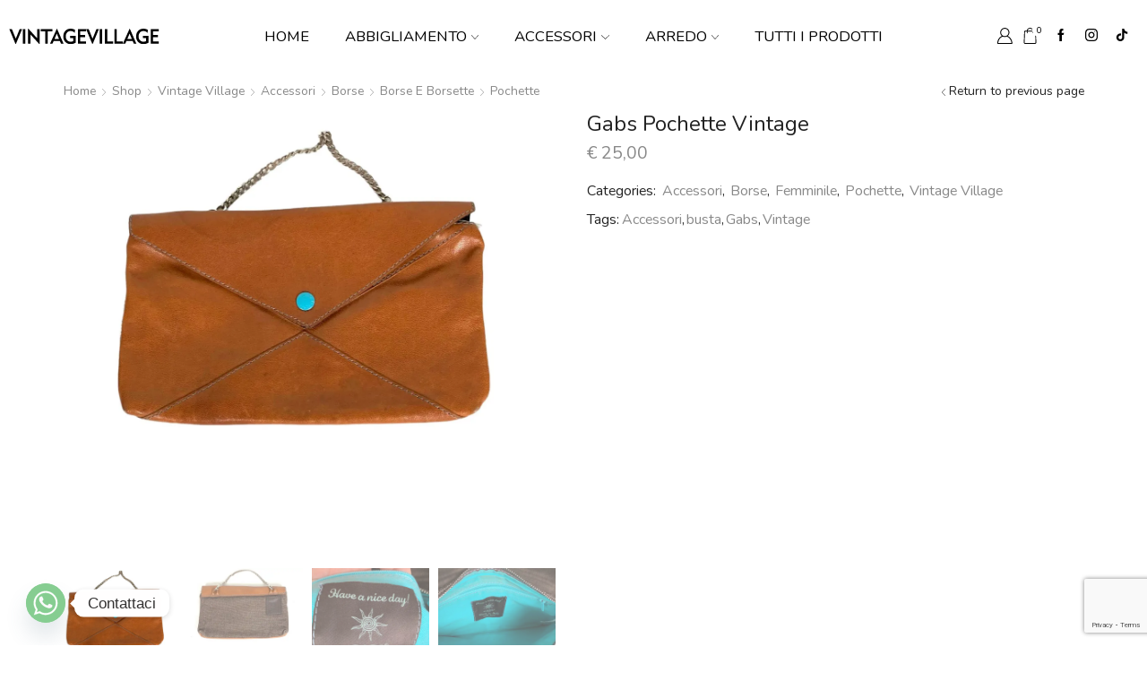

--- FILE ---
content_type: text/html; charset=UTF-8
request_url: https://vintagevillagestore.it/negozio/vintage-village/accessori/borse/borse-e-borsette/pochette/gabs-pochette-vintage/
body_size: 41045
content:

<!DOCTYPE html>
<html lang="it-IT" xmlns="http://www.w3.org/1999/xhtml" prefix="og: http://ogp.me/ns# fb: http://www.facebook.com/2008/fbml" >
<head>
	<meta charset="UTF-8" />
	<meta name="viewport" content="width=device-width, initial-scale=1.0"/>
	<meta name='robots' content='index, follow, max-image-preview:large, max-snippet:-1, max-video-preview:-1' />
<script id="cookieyes" type="text/javascript" src="https://cdn-cookieyes.com/client_data/4026e02177d1f52e630fc83f/script.js"></script><script>window._wca = window._wca || [];</script>

	<!-- This site is optimized with the Yoast SEO plugin v26.8 - https://yoast.com/product/yoast-seo-wordpress/ -->
	<title>Gabs Pochette Vintage - Vintage Village</title>
	<link rel="canonical" href="https://vintagevillagestore.it/negozio/vintage-village/accessori/borse/borse-e-borsette/pochette/gabs-pochette-vintage/" />
	<meta property="og:locale" content="it_IT" />
	<meta property="og:type" content="article" />
	<meta property="og:title" content="Gabs Pochette Vintage - Vintage Village" />
	<meta property="og:description" content="Piccola borsa Vintage modello busta, una corta catena permette di agganciare la borsa al polso,buone condizioni.  Misure 31&#215;20" />
	<meta property="og:url" content="https://vintagevillagestore.it/negozio/vintage-village/accessori/borse/borse-e-borsette/pochette/gabs-pochette-vintage/" />
	<meta property="og:site_name" content="Vintage Village" />
	<meta property="article:publisher" content="https://www.facebook.com/profile.php?id=100063797035302" />
	<meta property="article:modified_time" content="2023-10-15T08:42:12+00:00" />
	<meta property="og:image" content="https://vintagevillagestore.it/sito/wp-content/uploads/2022/11/image_66e3e0ab-2f82-432c-b08d-ea983e567e5b.jpg" />
	<meta property="og:image:width" content="1920" />
	<meta property="og:image:height" content="1729" />
	<meta property="og:image:type" content="image/jpeg" />
	<meta name="twitter:card" content="summary_large_image" />
	<script type="application/ld+json" class="yoast-schema-graph">{"@context":"https://schema.org","@graph":[{"@type":"WebPage","@id":"https://vintagevillagestore.it/negozio/vintage-village/accessori/borse/borse-e-borsette/pochette/gabs-pochette-vintage/","url":"https://vintagevillagestore.it/negozio/vintage-village/accessori/borse/borse-e-borsette/pochette/gabs-pochette-vintage/","name":"Gabs Pochette Vintage - Vintage Village","isPartOf":{"@id":"https://vintagevillagestore.it/#website"},"primaryImageOfPage":{"@id":"https://vintagevillagestore.it/negozio/vintage-village/accessori/borse/borse-e-borsette/pochette/gabs-pochette-vintage/#primaryimage"},"image":{"@id":"https://vintagevillagestore.it/negozio/vintage-village/accessori/borse/borse-e-borsette/pochette/gabs-pochette-vintage/#primaryimage"},"thumbnailUrl":"https://i0.wp.com/vintagevillagestore.it/sito/wp-content/uploads/2022/11/image_66e3e0ab-2f82-432c-b08d-ea983e567e5b.jpg?fit=1920%2C1729&ssl=1","datePublished":"2022-11-22T16:59:26+00:00","dateModified":"2023-10-15T08:42:12+00:00","breadcrumb":{"@id":"https://vintagevillagestore.it/negozio/vintage-village/accessori/borse/borse-e-borsette/pochette/gabs-pochette-vintage/#breadcrumb"},"inLanguage":"it-IT","potentialAction":[{"@type":"ReadAction","target":["https://vintagevillagestore.it/negozio/vintage-village/accessori/borse/borse-e-borsette/pochette/gabs-pochette-vintage/"]}]},{"@type":"ImageObject","inLanguage":"it-IT","@id":"https://vintagevillagestore.it/negozio/vintage-village/accessori/borse/borse-e-borsette/pochette/gabs-pochette-vintage/#primaryimage","url":"https://i0.wp.com/vintagevillagestore.it/sito/wp-content/uploads/2022/11/image_66e3e0ab-2f82-432c-b08d-ea983e567e5b.jpg?fit=1920%2C1729&ssl=1","contentUrl":"https://i0.wp.com/vintagevillagestore.it/sito/wp-content/uploads/2022/11/image_66e3e0ab-2f82-432c-b08d-ea983e567e5b.jpg?fit=1920%2C1729&ssl=1","width":1920,"height":1729},{"@type":"BreadcrumbList","@id":"https://vintagevillagestore.it/negozio/vintage-village/accessori/borse/borse-e-borsette/pochette/gabs-pochette-vintage/#breadcrumb","itemListElement":[{"@type":"ListItem","position":1,"name":"Home","item":"https://vintagevillagestore.it/"},{"@type":"ListItem","position":2,"name":"Shop","item":"https://vintagevillagestore.it/negozio/"},{"@type":"ListItem","position":3,"name":"Gabs Pochette Vintage"}]},{"@type":"WebSite","@id":"https://vintagevillagestore.it/#website","url":"https://vintagevillagestore.it/","name":"Vintage Village","description":"Abbigliamento Vintage","publisher":{"@id":"https://vintagevillagestore.it/#organization"},"potentialAction":[{"@type":"SearchAction","target":{"@type":"EntryPoint","urlTemplate":"https://vintagevillagestore.it/?s={search_term_string}"},"query-input":{"@type":"PropertyValueSpecification","valueRequired":true,"valueName":"search_term_string"}}],"inLanguage":"it-IT"},{"@type":"Organization","@id":"https://vintagevillagestore.it/#organization","name":"Vintage Village","url":"https://vintagevillagestore.it/","logo":{"@type":"ImageObject","inLanguage":"it-IT","@id":"https://vintagevillagestore.it/#/schema/logo/image/","url":"https://vintagevillagestore.it/sito/wp-content/uploads/2022/10/VintageVillage-Logo-01-SVG.svg","contentUrl":"https://vintagevillagestore.it/sito/wp-content/uploads/2022/10/VintageVillage-Logo-01-SVG.svg","width":1,"height":1,"caption":"Vintage Village"},"image":{"@id":"https://vintagevillagestore.it/#/schema/logo/image/"},"sameAs":["https://www.facebook.com/profile.php?id=100063797035302","https://www.instagram.com/vintagevillage.store/","https://www.tiktok.com/@vintagevillage.store"]}]}</script>
	<!-- / Yoast SEO plugin. -->


<link rel='dns-prefetch' href='//stats.wp.com' />
<link rel='dns-prefetch' href='//www.googletagmanager.com' />
<link rel='preconnect' href='//i0.wp.com' />
<link rel='preconnect' href='//c0.wp.com' />
<link rel="alternate" type="application/rss+xml" title="Vintage Village &raquo; Feed" href="https://vintagevillagestore.it/feed/" />
<link rel="alternate" type="application/rss+xml" title="Vintage Village &raquo; Feed dei commenti" href="https://vintagevillagestore.it/comments/feed/" />
<style id='wp-img-auto-sizes-contain-inline-css' type='text/css'>
img:is([sizes=auto i],[sizes^="auto," i]){contain-intrinsic-size:3000px 1500px}
/*# sourceURL=wp-img-auto-sizes-contain-inline-css */
</style>
<style id='wp-emoji-styles-inline-css' type='text/css'>

	img.wp-smiley, img.emoji {
		display: inline !important;
		border: none !important;
		box-shadow: none !important;
		height: 1em !important;
		width: 1em !important;
		margin: 0 0.07em !important;
		vertical-align: -0.1em !important;
		background: none !important;
		padding: 0 !important;
	}
/*# sourceURL=wp-emoji-styles-inline-css */
</style>
<style id='wp-block-library-inline-css' type='text/css'>
:root{--wp-block-synced-color:#7a00df;--wp-block-synced-color--rgb:122,0,223;--wp-bound-block-color:var(--wp-block-synced-color);--wp-editor-canvas-background:#ddd;--wp-admin-theme-color:#007cba;--wp-admin-theme-color--rgb:0,124,186;--wp-admin-theme-color-darker-10:#006ba1;--wp-admin-theme-color-darker-10--rgb:0,107,160.5;--wp-admin-theme-color-darker-20:#005a87;--wp-admin-theme-color-darker-20--rgb:0,90,135;--wp-admin-border-width-focus:2px}@media (min-resolution:192dpi){:root{--wp-admin-border-width-focus:1.5px}}.wp-element-button{cursor:pointer}:root .has-very-light-gray-background-color{background-color:#eee}:root .has-very-dark-gray-background-color{background-color:#313131}:root .has-very-light-gray-color{color:#eee}:root .has-very-dark-gray-color{color:#313131}:root .has-vivid-green-cyan-to-vivid-cyan-blue-gradient-background{background:linear-gradient(135deg,#00d084,#0693e3)}:root .has-purple-crush-gradient-background{background:linear-gradient(135deg,#34e2e4,#4721fb 50%,#ab1dfe)}:root .has-hazy-dawn-gradient-background{background:linear-gradient(135deg,#faaca8,#dad0ec)}:root .has-subdued-olive-gradient-background{background:linear-gradient(135deg,#fafae1,#67a671)}:root .has-atomic-cream-gradient-background{background:linear-gradient(135deg,#fdd79a,#004a59)}:root .has-nightshade-gradient-background{background:linear-gradient(135deg,#330968,#31cdcf)}:root .has-midnight-gradient-background{background:linear-gradient(135deg,#020381,#2874fc)}:root{--wp--preset--font-size--normal:16px;--wp--preset--font-size--huge:42px}.has-regular-font-size{font-size:1em}.has-larger-font-size{font-size:2.625em}.has-normal-font-size{font-size:var(--wp--preset--font-size--normal)}.has-huge-font-size{font-size:var(--wp--preset--font-size--huge)}.has-text-align-center{text-align:center}.has-text-align-left{text-align:left}.has-text-align-right{text-align:right}.has-fit-text{white-space:nowrap!important}#end-resizable-editor-section{display:none}.aligncenter{clear:both}.items-justified-left{justify-content:flex-start}.items-justified-center{justify-content:center}.items-justified-right{justify-content:flex-end}.items-justified-space-between{justify-content:space-between}.screen-reader-text{border:0;clip-path:inset(50%);height:1px;margin:-1px;overflow:hidden;padding:0;position:absolute;width:1px;word-wrap:normal!important}.screen-reader-text:focus{background-color:#ddd;clip-path:none;color:#444;display:block;font-size:1em;height:auto;left:5px;line-height:normal;padding:15px 23px 14px;text-decoration:none;top:5px;width:auto;z-index:100000}html :where(.has-border-color){border-style:solid}html :where([style*=border-top-color]){border-top-style:solid}html :where([style*=border-right-color]){border-right-style:solid}html :where([style*=border-bottom-color]){border-bottom-style:solid}html :where([style*=border-left-color]){border-left-style:solid}html :where([style*=border-width]){border-style:solid}html :where([style*=border-top-width]){border-top-style:solid}html :where([style*=border-right-width]){border-right-style:solid}html :where([style*=border-bottom-width]){border-bottom-style:solid}html :where([style*=border-left-width]){border-left-style:solid}html :where(img[class*=wp-image-]){height:auto;max-width:100%}:where(figure){margin:0 0 1em}html :where(.is-position-sticky){--wp-admin--admin-bar--position-offset:var(--wp-admin--admin-bar--height,0px)}@media screen and (max-width:600px){html :where(.is-position-sticky){--wp-admin--admin-bar--position-offset:0px}}

/*# sourceURL=wp-block-library-inline-css */
</style><style id='global-styles-inline-css' type='text/css'>
:root{--wp--preset--aspect-ratio--square: 1;--wp--preset--aspect-ratio--4-3: 4/3;--wp--preset--aspect-ratio--3-4: 3/4;--wp--preset--aspect-ratio--3-2: 3/2;--wp--preset--aspect-ratio--2-3: 2/3;--wp--preset--aspect-ratio--16-9: 16/9;--wp--preset--aspect-ratio--9-16: 9/16;--wp--preset--color--black: #000000;--wp--preset--color--cyan-bluish-gray: #abb8c3;--wp--preset--color--white: #ffffff;--wp--preset--color--pale-pink: #f78da7;--wp--preset--color--vivid-red: #cf2e2e;--wp--preset--color--luminous-vivid-orange: #ff6900;--wp--preset--color--luminous-vivid-amber: #fcb900;--wp--preset--color--light-green-cyan: #7bdcb5;--wp--preset--color--vivid-green-cyan: #00d084;--wp--preset--color--pale-cyan-blue: #8ed1fc;--wp--preset--color--vivid-cyan-blue: #0693e3;--wp--preset--color--vivid-purple: #9b51e0;--wp--preset--gradient--vivid-cyan-blue-to-vivid-purple: linear-gradient(135deg,rgb(6,147,227) 0%,rgb(155,81,224) 100%);--wp--preset--gradient--light-green-cyan-to-vivid-green-cyan: linear-gradient(135deg,rgb(122,220,180) 0%,rgb(0,208,130) 100%);--wp--preset--gradient--luminous-vivid-amber-to-luminous-vivid-orange: linear-gradient(135deg,rgb(252,185,0) 0%,rgb(255,105,0) 100%);--wp--preset--gradient--luminous-vivid-orange-to-vivid-red: linear-gradient(135deg,rgb(255,105,0) 0%,rgb(207,46,46) 100%);--wp--preset--gradient--very-light-gray-to-cyan-bluish-gray: linear-gradient(135deg,rgb(238,238,238) 0%,rgb(169,184,195) 100%);--wp--preset--gradient--cool-to-warm-spectrum: linear-gradient(135deg,rgb(74,234,220) 0%,rgb(151,120,209) 20%,rgb(207,42,186) 40%,rgb(238,44,130) 60%,rgb(251,105,98) 80%,rgb(254,248,76) 100%);--wp--preset--gradient--blush-light-purple: linear-gradient(135deg,rgb(255,206,236) 0%,rgb(152,150,240) 100%);--wp--preset--gradient--blush-bordeaux: linear-gradient(135deg,rgb(254,205,165) 0%,rgb(254,45,45) 50%,rgb(107,0,62) 100%);--wp--preset--gradient--luminous-dusk: linear-gradient(135deg,rgb(255,203,112) 0%,rgb(199,81,192) 50%,rgb(65,88,208) 100%);--wp--preset--gradient--pale-ocean: linear-gradient(135deg,rgb(255,245,203) 0%,rgb(182,227,212) 50%,rgb(51,167,181) 100%);--wp--preset--gradient--electric-grass: linear-gradient(135deg,rgb(202,248,128) 0%,rgb(113,206,126) 100%);--wp--preset--gradient--midnight: linear-gradient(135deg,rgb(2,3,129) 0%,rgb(40,116,252) 100%);--wp--preset--font-size--small: 13px;--wp--preset--font-size--medium: 20px;--wp--preset--font-size--large: 36px;--wp--preset--font-size--x-large: 42px;--wp--preset--spacing--20: 0.44rem;--wp--preset--spacing--30: 0.67rem;--wp--preset--spacing--40: 1rem;--wp--preset--spacing--50: 1.5rem;--wp--preset--spacing--60: 2.25rem;--wp--preset--spacing--70: 3.38rem;--wp--preset--spacing--80: 5.06rem;--wp--preset--shadow--natural: 6px 6px 9px rgba(0, 0, 0, 0.2);--wp--preset--shadow--deep: 12px 12px 50px rgba(0, 0, 0, 0.4);--wp--preset--shadow--sharp: 6px 6px 0px rgba(0, 0, 0, 0.2);--wp--preset--shadow--outlined: 6px 6px 0px -3px rgb(255, 255, 255), 6px 6px rgb(0, 0, 0);--wp--preset--shadow--crisp: 6px 6px 0px rgb(0, 0, 0);}:where(.is-layout-flex){gap: 0.5em;}:where(.is-layout-grid){gap: 0.5em;}body .is-layout-flex{display: flex;}.is-layout-flex{flex-wrap: wrap;align-items: center;}.is-layout-flex > :is(*, div){margin: 0;}body .is-layout-grid{display: grid;}.is-layout-grid > :is(*, div){margin: 0;}:where(.wp-block-columns.is-layout-flex){gap: 2em;}:where(.wp-block-columns.is-layout-grid){gap: 2em;}:where(.wp-block-post-template.is-layout-flex){gap: 1.25em;}:where(.wp-block-post-template.is-layout-grid){gap: 1.25em;}.has-black-color{color: var(--wp--preset--color--black) !important;}.has-cyan-bluish-gray-color{color: var(--wp--preset--color--cyan-bluish-gray) !important;}.has-white-color{color: var(--wp--preset--color--white) !important;}.has-pale-pink-color{color: var(--wp--preset--color--pale-pink) !important;}.has-vivid-red-color{color: var(--wp--preset--color--vivid-red) !important;}.has-luminous-vivid-orange-color{color: var(--wp--preset--color--luminous-vivid-orange) !important;}.has-luminous-vivid-amber-color{color: var(--wp--preset--color--luminous-vivid-amber) !important;}.has-light-green-cyan-color{color: var(--wp--preset--color--light-green-cyan) !important;}.has-vivid-green-cyan-color{color: var(--wp--preset--color--vivid-green-cyan) !important;}.has-pale-cyan-blue-color{color: var(--wp--preset--color--pale-cyan-blue) !important;}.has-vivid-cyan-blue-color{color: var(--wp--preset--color--vivid-cyan-blue) !important;}.has-vivid-purple-color{color: var(--wp--preset--color--vivid-purple) !important;}.has-black-background-color{background-color: var(--wp--preset--color--black) !important;}.has-cyan-bluish-gray-background-color{background-color: var(--wp--preset--color--cyan-bluish-gray) !important;}.has-white-background-color{background-color: var(--wp--preset--color--white) !important;}.has-pale-pink-background-color{background-color: var(--wp--preset--color--pale-pink) !important;}.has-vivid-red-background-color{background-color: var(--wp--preset--color--vivid-red) !important;}.has-luminous-vivid-orange-background-color{background-color: var(--wp--preset--color--luminous-vivid-orange) !important;}.has-luminous-vivid-amber-background-color{background-color: var(--wp--preset--color--luminous-vivid-amber) !important;}.has-light-green-cyan-background-color{background-color: var(--wp--preset--color--light-green-cyan) !important;}.has-vivid-green-cyan-background-color{background-color: var(--wp--preset--color--vivid-green-cyan) !important;}.has-pale-cyan-blue-background-color{background-color: var(--wp--preset--color--pale-cyan-blue) !important;}.has-vivid-cyan-blue-background-color{background-color: var(--wp--preset--color--vivid-cyan-blue) !important;}.has-vivid-purple-background-color{background-color: var(--wp--preset--color--vivid-purple) !important;}.has-black-border-color{border-color: var(--wp--preset--color--black) !important;}.has-cyan-bluish-gray-border-color{border-color: var(--wp--preset--color--cyan-bluish-gray) !important;}.has-white-border-color{border-color: var(--wp--preset--color--white) !important;}.has-pale-pink-border-color{border-color: var(--wp--preset--color--pale-pink) !important;}.has-vivid-red-border-color{border-color: var(--wp--preset--color--vivid-red) !important;}.has-luminous-vivid-orange-border-color{border-color: var(--wp--preset--color--luminous-vivid-orange) !important;}.has-luminous-vivid-amber-border-color{border-color: var(--wp--preset--color--luminous-vivid-amber) !important;}.has-light-green-cyan-border-color{border-color: var(--wp--preset--color--light-green-cyan) !important;}.has-vivid-green-cyan-border-color{border-color: var(--wp--preset--color--vivid-green-cyan) !important;}.has-pale-cyan-blue-border-color{border-color: var(--wp--preset--color--pale-cyan-blue) !important;}.has-vivid-cyan-blue-border-color{border-color: var(--wp--preset--color--vivid-cyan-blue) !important;}.has-vivid-purple-border-color{border-color: var(--wp--preset--color--vivid-purple) !important;}.has-vivid-cyan-blue-to-vivid-purple-gradient-background{background: var(--wp--preset--gradient--vivid-cyan-blue-to-vivid-purple) !important;}.has-light-green-cyan-to-vivid-green-cyan-gradient-background{background: var(--wp--preset--gradient--light-green-cyan-to-vivid-green-cyan) !important;}.has-luminous-vivid-amber-to-luminous-vivid-orange-gradient-background{background: var(--wp--preset--gradient--luminous-vivid-amber-to-luminous-vivid-orange) !important;}.has-luminous-vivid-orange-to-vivid-red-gradient-background{background: var(--wp--preset--gradient--luminous-vivid-orange-to-vivid-red) !important;}.has-very-light-gray-to-cyan-bluish-gray-gradient-background{background: var(--wp--preset--gradient--very-light-gray-to-cyan-bluish-gray) !important;}.has-cool-to-warm-spectrum-gradient-background{background: var(--wp--preset--gradient--cool-to-warm-spectrum) !important;}.has-blush-light-purple-gradient-background{background: var(--wp--preset--gradient--blush-light-purple) !important;}.has-blush-bordeaux-gradient-background{background: var(--wp--preset--gradient--blush-bordeaux) !important;}.has-luminous-dusk-gradient-background{background: var(--wp--preset--gradient--luminous-dusk) !important;}.has-pale-ocean-gradient-background{background: var(--wp--preset--gradient--pale-ocean) !important;}.has-electric-grass-gradient-background{background: var(--wp--preset--gradient--electric-grass) !important;}.has-midnight-gradient-background{background: var(--wp--preset--gradient--midnight) !important;}.has-small-font-size{font-size: var(--wp--preset--font-size--small) !important;}.has-medium-font-size{font-size: var(--wp--preset--font-size--medium) !important;}.has-large-font-size{font-size: var(--wp--preset--font-size--large) !important;}.has-x-large-font-size{font-size: var(--wp--preset--font-size--x-large) !important;}
/*# sourceURL=global-styles-inline-css */
</style>

<style id='classic-theme-styles-inline-css' type='text/css'>
/*! This file is auto-generated */
.wp-block-button__link{color:#fff;background-color:#32373c;border-radius:9999px;box-shadow:none;text-decoration:none;padding:calc(.667em + 2px) calc(1.333em + 2px);font-size:1.125em}.wp-block-file__button{background:#32373c;color:#fff;text-decoration:none}
/*# sourceURL=/wp-includes/css/classic-themes.min.css */
</style>
<link rel='stylesheet' id='contact-form-7-css' href='https://vintagevillagestore.it/sito/wp-content/plugins/contact-form-7/includes/css/styles.css?ver=6.1.4' type='text/css' media='all' />
<style id='woocommerce-inline-inline-css' type='text/css'>
.woocommerce form .form-row .required { visibility: visible; }
/*# sourceURL=woocommerce-inline-inline-css */
</style>
<link rel='stylesheet' id='gateway-css' href='https://vintagevillagestore.it/sito/wp-content/plugins/woocommerce-paypal-payments/modules/ppcp-button/assets/css/gateway.css?ver=3.3.2' type='text/css' media='all' />
<link rel='stylesheet' id='ion.range-slider-css' href='https://vintagevillagestore.it/sito/wp-content/plugins/yith-woocommerce-ajax-product-filter-premium/assets/css/ion.range-slider.css?ver=2.3.1' type='text/css' media='all' />
<link rel='stylesheet' id='yith-wcan-shortcodes-css' href='https://vintagevillagestore.it/sito/wp-content/plugins/yith-woocommerce-ajax-product-filter-premium/assets/css/shortcodes.css?ver=4.13.0' type='text/css' media='all' />
<style id='yith-wcan-shortcodes-inline-css' type='text/css'>
:root{
	--yith-wcan-filters_colors_titles: #434343;
	--yith-wcan-filters_colors_background: #FFFFFF;
	--yith-wcan-filters_colors_accent: #A7144C;
	--yith-wcan-filters_colors_accent_r: 167;
	--yith-wcan-filters_colors_accent_g: 20;
	--yith-wcan-filters_colors_accent_b: 76;
	--yith-wcan-color_swatches_border_radius: 100%;
	--yith-wcan-color_swatches_size: 30px;
	--yith-wcan-labels_style_background: #FFFFFF;
	--yith-wcan-labels_style_background_hover: #A7144C;
	--yith-wcan-labels_style_background_active: #A7144C;
	--yith-wcan-labels_style_text: #434343;
	--yith-wcan-labels_style_text_hover: #FFFFFF;
	--yith-wcan-labels_style_text_active: #FFFFFF;
	--yith-wcan-anchors_style_text: #434343;
	--yith-wcan-anchors_style_text_hover: #A7144C;
	--yith-wcan-anchors_style_text_active: #A7144C;
}
/*# sourceURL=yith-wcan-shortcodes-inline-css */
</style>
<link rel='stylesheet' id='chaty-front-css-css' href='https://vintagevillagestore.it/sito/wp-content/plugins/chaty/css/chaty-front.min.css?ver=3.5.11670606446' type='text/css' media='all' />
<link rel='stylesheet' id='etheme-parent-style-css' href='https://vintagevillagestore.it/sito/wp-content/themes/xstore/xstore.min.css?ver=9.4.2' type='text/css' media='all' />
<link rel='stylesheet' id='etheme-wpb-style-css' href='https://vintagevillagestore.it/sito/wp-content/themes/xstore/css/wpb.min.css?ver=9.4.2' type='text/css' media='all' />
<link rel='stylesheet' id='js_composer_front-css' href='https://vintagevillagestore.it/sito/wp-content/plugins/js_composer/assets/css/js_composer.min.css?ver=7.9' type='text/css' media='all' />
<link rel='stylesheet' id='etheme-breadcrumbs-css' href='https://vintagevillagestore.it/sito/wp-content/themes/xstore/css/modules/breadcrumbs.min.css?ver=9.4.2' type='text/css' media='all' />
<link rel='stylesheet' id='etheme-back-top-css' href='https://vintagevillagestore.it/sito/wp-content/themes/xstore/css/modules/back-top.min.css?ver=9.4.2' type='text/css' media='all' />
<link rel='stylesheet' id='etheme-woocommerce-css' href='https://vintagevillagestore.it/sito/wp-content/themes/xstore/css/modules/woocommerce/global.min.css?ver=9.4.2' type='text/css' media='all' />
<link rel='stylesheet' id='etheme-woocommerce-archive-css' href='https://vintagevillagestore.it/sito/wp-content/themes/xstore/css/modules/woocommerce/archive.min.css?ver=9.4.2' type='text/css' media='all' />
<link rel='stylesheet' id='etheme-swatches-style-css' href='https://vintagevillagestore.it/sito/wp-content/themes/xstore/css/swatches.min.css?ver=9.4.2' type='text/css' media='all' />
<link rel='stylesheet' id='etheme-single-product-css' href='https://vintagevillagestore.it/sito/wp-content/themes/xstore/css/modules/woocommerce/single-product/single-product.min.css?ver=9.4.2' type='text/css' media='all' />
<link rel='stylesheet' id='etheme-single-product-elements-css' href='https://vintagevillagestore.it/sito/wp-content/themes/xstore/css/modules/woocommerce/single-product/single-product-elements.min.css?ver=9.4.2' type='text/css' media='all' />
<link rel='stylesheet' id='etheme-star-rating-css' href='https://vintagevillagestore.it/sito/wp-content/themes/xstore/css/modules/star-rating.min.css?ver=9.4.2' type='text/css' media='all' />
<link rel='stylesheet' id='etheme-comments-css' href='https://vintagevillagestore.it/sito/wp-content/themes/xstore/css/modules/comments.min.css?ver=9.4.2' type='text/css' media='all' />
<link rel='stylesheet' id='etheme-single-post-meta-css' href='https://vintagevillagestore.it/sito/wp-content/themes/xstore/css/modules/blog/single-post/meta.min.css?ver=9.4.2' type='text/css' media='all' />
<link rel='stylesheet' id='etheme-contact-forms-css' href='https://vintagevillagestore.it/sito/wp-content/themes/xstore/css/modules/contact-forms.min.css?ver=9.4.2' type='text/css' media='all' />
<style id='xstore-icons-font-inline-css' type='text/css'>
@font-face {
				  font-family: 'xstore-icons';
				  src:
				    url('https://vintagevillagestore.it/sito/wp-content/themes/xstore/fonts/xstore-icons-light.ttf') format('truetype'),
				    url('https://vintagevillagestore.it/sito/wp-content/themes/xstore/fonts/xstore-icons-light.woff2') format('woff2'),
				    url('https://vintagevillagestore.it/sito/wp-content/themes/xstore/fonts/xstore-icons-light.woff') format('woff'),
				    url('https://vintagevillagestore.it/sito/wp-content/themes/xstore/fonts/xstore-icons-light.svg#xstore-icons') format('svg');
				  font-weight: normal;
				  font-style: normal;
				  font-display: swap;
				}
/*# sourceURL=xstore-icons-font-inline-css */
</style>
<link rel='stylesheet' id='etheme-header-menu-css' href='https://vintagevillagestore.it/sito/wp-content/themes/xstore/css/modules/layout/header/parts/menu.min.css?ver=9.4.2' type='text/css' media='all' />
<link rel='stylesheet' id='xstore-kirki-styles-css' href='https://vintagevillagestore.it/sito/wp-content/uploads/xstore/kirki-styles.css?ver=1670424478165' type='text/css' media='all' />
<script type="text/javascript" src="https://c0.wp.com/c/6.9/wp-includes/js/jquery/jquery.min.js" id="jquery-core-js"></script>
<script type="text/javascript" src="https://c0.wp.com/c/6.9/wp-includes/js/jquery/jquery-migrate.min.js" id="jquery-migrate-js"></script>
<script type="text/javascript" src="https://c0.wp.com/p/woocommerce/10.4.3/assets/js/jquery-blockui/jquery.blockUI.min.js" id="wc-jquery-blockui-js" data-wp-strategy="defer"></script>
<script type="text/javascript" id="wc-add-to-cart-js-extra">
/* <![CDATA[ */
var wc_add_to_cart_params = {"ajax_url":"/sito/wp-admin/admin-ajax.php","wc_ajax_url":"/?wc-ajax=%%endpoint%%","i18n_view_cart":"Visualizza carrello","cart_url":"https://vintagevillagestore.it/carrello/","is_cart":"","cart_redirect_after_add":"no"};
//# sourceURL=wc-add-to-cart-js-extra
/* ]]> */
</script>
<script type="text/javascript" src="https://c0.wp.com/p/woocommerce/10.4.3/assets/js/frontend/add-to-cart.min.js" id="wc-add-to-cart-js" data-wp-strategy="defer"></script>
<script type="text/javascript" src="https://c0.wp.com/p/woocommerce/10.4.3/assets/js/zoom/jquery.zoom.min.js" id="wc-zoom-js" defer="defer" data-wp-strategy="defer"></script>
<script type="text/javascript" id="wc-single-product-js-extra">
/* <![CDATA[ */
var wc_single_product_params = {"i18n_required_rating_text":"Seleziona una valutazione","i18n_rating_options":["1 stella su 5","2 stelle su 5","3 stelle su 5","4 stelle su 5","5 stelle su 5"],"i18n_product_gallery_trigger_text":"Visualizza la galleria di immagini a schermo intero","review_rating_required":"yes","flexslider":{"rtl":false,"animation":"slide","smoothHeight":true,"directionNav":false,"controlNav":"thumbnails","slideshow":false,"animationSpeed":500,"animationLoop":false,"allowOneSlide":false},"zoom_enabled":"1","zoom_options":[],"photoswipe_enabled":"","photoswipe_options":{"shareEl":false,"closeOnScroll":false,"history":false,"hideAnimationDuration":0,"showAnimationDuration":0},"flexslider_enabled":""};
//# sourceURL=wc-single-product-js-extra
/* ]]> */
</script>
<script type="text/javascript" src="https://c0.wp.com/p/woocommerce/10.4.3/assets/js/frontend/single-product.min.js" id="wc-single-product-js" defer="defer" data-wp-strategy="defer"></script>
<script type="text/javascript" src="https://c0.wp.com/p/woocommerce/10.4.3/assets/js/js-cookie/js.cookie.min.js" id="wc-js-cookie-js" defer="defer" data-wp-strategy="defer"></script>
<script type="text/javascript" id="woocommerce-js-extra">
/* <![CDATA[ */
var woocommerce_params = {"ajax_url":"/sito/wp-admin/admin-ajax.php","wc_ajax_url":"/?wc-ajax=%%endpoint%%","i18n_password_show":"Mostra password","i18n_password_hide":"Nascondi password"};
//# sourceURL=woocommerce-js-extra
/* ]]> */
</script>
<script type="text/javascript" src="https://c0.wp.com/p/woocommerce/10.4.3/assets/js/frontend/woocommerce.min.js" id="woocommerce-js" defer="defer" data-wp-strategy="defer"></script>
<script type="text/javascript" src="https://vintagevillagestore.it/sito/wp-content/plugins/js_composer/assets/js/vendors/woocommerce-add-to-cart.js?ver=7.9" id="vc_woocommerce-add-to-cart-js-js"></script>
<script type="text/javascript" id="WCPAY_ASSETS-js-extra">
/* <![CDATA[ */
var wcpayAssets = {"url":"https://vintagevillagestore.it/sito/wp-content/plugins/woocommerce-payments/dist/"};
//# sourceURL=WCPAY_ASSETS-js-extra
/* ]]> */
</script>
<script type="text/javascript" src="https://stats.wp.com/s-202604.js" id="woocommerce-analytics-js" defer="defer" data-wp-strategy="defer"></script>
<script type="text/javascript" id="etheme-js-extra">
/* <![CDATA[ */
var etConfig = {"noresults":"No results were found!","ajaxSearchResultsArrow":"\u003Csvg version=\"1.1\" width=\"1em\" height=\"1em\" class=\"arrow\" xmlns=\"http://www.w3.org/2000/svg\" xmlns:xlink=\"http://www.w3.org/1999/xlink\" x=\"0px\" y=\"0px\" viewBox=\"0 0 100 100\" style=\"enable-background:new 0 0 100 100;\" xml:space=\"preserve\"\u003E\u003Cpath d=\"M99.1186676,94.8567734L10.286458,6.0255365h53.5340881c1.6616173,0,3.0132561-1.3516402,3.0132561-3.0127683\r\n\tS65.4821625,0,63.8205452,0H3.0137398c-1.6611279,0-3.012768,1.3516402-3.012768,3.0127683v60.8068047\r\n\tc0,1.6616135,1.3516402,3.0132523,3.012768,3.0132523s3.012768-1.3516388,3.012768-3.0132523V10.2854862L94.8577423,99.117691\r\n\tC95.4281311,99.6871109,96.1841202,100,96.9886856,100c0.8036041,0,1.5595856-0.3128891,2.129982-0.882309\r\n\tC100.2924805,97.9419327,100.2924805,96.0305862,99.1186676,94.8567734z\"\u003E\u003C/path\u003E\u003C/svg\u003E","successfullyAdded":"Product added.","successfullyRemoved":"Product removed.","successfullyUpdated":"Product quantity updated.","successfullyCopied":"Copied to clipboard","saleStarts":"Sale starts in:","saleFinished":"This sale already finished","confirmQuestion":"Are you sure?","viewCart":"View cart","cartPageUrl":"https://vintagevillagestore.it/carrello/","checkCart":"Please check your \u003Ca href='https://vintagevillagestore.it/carrello/'\u003Ecart.\u003C/a\u003E","contBtn":"Continue shopping","checkBtn":"Checkout","ajaxProductAddedNotify":{"type":"alert","linked_products_type":"upsell"},"variationGallery":"","quickView":{"type":"popup","position":"right","layout":"default","variationGallery":"","css":{"quick-view":"        \u003Clink rel=\"stylesheet\" href=\"https://vintagevillagestore.it/sito/wp-content/themes/xstore/css/modules/woocommerce/quick-view.min.css?ver=9.4.2\" type=\"text/css\" media=\"all\" /\u003E \t\t","skeleton":"        \u003Clink rel=\"stylesheet\" href=\"https://vintagevillagestore.it/sito/wp-content/themes/xstore/css/modules/skeleton.min.css?ver=9.4.2\" type=\"text/css\" media=\"all\" /\u003E \t\t","single-product":"        \u003Clink rel=\"stylesheet\" href=\"https://vintagevillagestore.it/sito/wp-content/themes/xstore/css/modules/woocommerce/single-product/single-product.min.css?ver=9.4.2\" type=\"text/css\" media=\"all\" /\u003E \t\t","single-product-elements":"        \u003Clink rel=\"stylesheet\" href=\"https://vintagevillagestore.it/sito/wp-content/themes/xstore/css/modules/woocommerce/single-product/single-product-elements.min.css?ver=9.4.2\" type=\"text/css\" media=\"all\" /\u003E \t\t","single-post-meta":"        \u003Clink rel=\"stylesheet\" href=\"https://vintagevillagestore.it/sito/wp-content/themes/xstore/css/modules/blog/single-post/meta.min.css?ver=9.4.2\" type=\"text/css\" media=\"all\" /\u003E \t\t"}},"speedOptimization":{"imageLoadingOffset":"200px"},"popupAddedToCart":[],"builders":{"is_wpbakery":true},"Product":"Products","Pages":"Pages","Post":"Posts","Portfolio":"Portfolio","Product_found":"{{count}} Products found","Pages_found":"{{count}} Pages found","Post_found":"{{count}} Posts found","Portfolio_found":"{{count}} Portfolio found","show_more":"Show {{count}} more","show_all":"View all results","items_found":"{{count}} items found","item_found":"{{count}} item found","single_product_builder":"","fancy_select_categories":"","is_search_history":"0","search_history_length":"7","search_type":"input","search_ajax_history_time":"5","noSuggestionNoticeWithMatches":"No results were found!\u003Cp\u003ENo items matched your search {{search_value}}.\u003C/p\u003E","ajaxurl":"https://vintagevillagestore.it/sito/wp-admin/admin-ajax.php","woocommerceSettings":{"is_woocommerce":true,"is_swatches":true,"ajax_filters":false,"ajax_pagination":false,"is_single_product_builder":false,"mini_cart_content_quantity_input":false,"widget_show_more_text":"more","widget_show_less_text":"Show less","sidebar_off_canvas_icon":"\u003Csvg version=\"1.1\" width=\"1em\" height=\"1em\" id=\"Layer_1\" xmlns=\"http://www.w3.org/2000/svg\" xmlns:xlink=\"http://www.w3.org/1999/xlink\" x=\"0px\" y=\"0px\" viewBox=\"0 0 100 100\" style=\"enable-background:new 0 0 100 100;\" xml:space=\"preserve\"\u003E\u003Cpath d=\"M94.8,0H5.6C4,0,2.6,0.9,1.9,2.3C1.1,3.7,1.3,5.4,2.2,6.7l32.7,46c0,0,0,0,0,0c1.2,1.6,1.8,3.5,1.8,5.5v37.5c0,1.1,0.4,2.2,1.2,3c0.8,0.8,1.8,1.2,3,1.2c0.6,0,1.1-0.1,1.6-0.3l18.4-7c1.6-0.5,2.7-2.1,2.7-3.9V58.3c0-2,0.6-3.9,1.8-5.5c0,0,0,0,0,0l32.7-46c0.9-1.3,1.1-3,0.3-4.4C97.8,0.9,96.3,0,94.8,0z M61.4,49.7c-1.8,2.5-2.8,5.5-2.8,8.5v29.8l-16.8,6.4V58.3c0-3.1-1-6.1-2.8-8.5L7.3,5.1h85.8L61.4,49.7z\"\u003E\u003C/path\u003E\u003C/svg\u003E","ajax_add_to_cart_archives":true,"cart_url":"https://vintagevillagestore.it/carrello/","cart_redirect_after_add":false,"home_url":"https://vintagevillagestore.it/","shop_url":"https://vintagevillagestore.it/negozio/","single_product_autoscroll_tabs_mobile":true,"cart_progress_currency_pos":"left_space","cart_progress_thousand_sep":".","cart_progress_decimal_sep":",","cart_progress_num_decimals":"2","is_smart_addtocart":"","primary_attribute":"et_none"},"notices":{"ajax-filters":"Ajax error: cannot get filters result","post-product":"Ajax error: cannot get post/product result","products":"Ajax error: cannot get products result","posts":"Ajax error: cannot get posts result","element":"Ajax error: cannot get element result","portfolio":"Ajax error: problem with ajax et_portfolio_ajax action","portfolio-pagination":"Ajax error: problem with ajax et_portfolio_ajax_pagination action","menu":"Ajax error: problem with ajax menu_posts action","noMatchFound":"No matches found","variationGalleryNotAvailable":"Variation Gallery not available on variation id","localStorageFull":"Seems like your localStorage is full"},"layoutSettings":{"layout":"","is_rtl":false,"is_mobile":false,"mobHeaderStart":992,"menu_storage_key":"etheme_c9206cc669a66e605a9a56ebbb173f21","ajax_dropdowns_from_storage":1},"sidebar":{"closed_pc_by_default":""},"et_global":{"classes":{"skeleton":"skeleton-body","mfp":"et-mfp-opened"},"is_customize_preview":false,"mobHeaderStart":992},"etCookies":{"cache_time":3}};
//# sourceURL=etheme-js-extra
/* ]]> */
</script>
<script type="text/javascript" src="https://vintagevillagestore.it/sito/wp-content/themes/xstore/js/etheme-scripts.min.js?ver=9.4.2" id="etheme-js"></script>
<script type="text/javascript" id="et-woo-swatches-js-extra">
/* <![CDATA[ */
var sten_wc_params = {"ajax_url":"https://vintagevillagestore.it/sito/wp-admin/admin-ajax.php","is_customize_preview":"","is_singular_product":"1","show_selected_title":"both","show_select_type":"","show_select_type_price":"1","add_to_cart_btn_text":"Add to cart","read_more_btn_text":"Read More","read_more_about_btn_text":"about","read_more_for_btn_text":"for","select_options_btn_text":"Select options","i18n_no_matching_variations_text":"Sorry, no products matched your selection. Please choose a different combination."};
//# sourceURL=et-woo-swatches-js-extra
/* ]]> */
</script>
<script type="text/javascript" src="https://vintagevillagestore.it/sito/wp-content/plugins/et-core-plugin/packages/st-woo-swatches/public/js/frontend.min.js?ver=1.0" id="et-woo-swatches-js"></script>

<!-- Snippet del tag Google (gtag.js) aggiunto da Site Kit -->
<!-- Snippet Google Analytics aggiunto da Site Kit -->
<script type="text/javascript" src="https://www.googletagmanager.com/gtag/js?id=G-VD9F3P1D9Q" id="google_gtagjs-js" async></script>
<script type="text/javascript" id="google_gtagjs-js-after">
/* <![CDATA[ */
window.dataLayer = window.dataLayer || [];function gtag(){dataLayer.push(arguments);}
gtag("set","linker",{"domains":["vintagevillagestore.it"]});
gtag("js", new Date());
gtag("set", "developer_id.dZTNiMT", true);
gtag("config", "G-VD9F3P1D9Q");
//# sourceURL=google_gtagjs-js-after
/* ]]> */
</script>
<script></script><link rel="https://api.w.org/" href="https://vintagevillagestore.it/wp-json/" /><link rel="alternate" title="JSON" type="application/json" href="https://vintagevillagestore.it/wp-json/wp/v2/product/16139" /><link rel="EditURI" type="application/rsd+xml" title="RSD" href="https://vintagevillagestore.it/sito/xmlrpc.php?rsd" />
<meta name="generator" content="WordPress 6.9" />
<meta name="generator" content="WooCommerce 10.4.3" />
<link rel='shortlink' href='https://vintagevillagestore.it/?p=16139' />
<meta name="generator" content="Site Kit by Google 1.170.0" />	<style>img#wpstats{display:none}</style>
		<!-- Google site verification - Google for WooCommerce -->
<meta name="google-site-verification" content="FtuxTtANVzjFUBP1kylHG_ElCNEzx8PD1dV7TmdXCag" />
			<link rel="prefetch" as="font" href="https://vintagevillagestore.it/sito/wp-content/themes/xstore/fonts/xstore-icons-light.woff?v=9.4.2" type="font/woff">
					<link rel="prefetch" as="font" href="https://vintagevillagestore.it/sito/wp-content/themes/xstore/fonts/xstore-icons-light.woff2?v=9.4.2" type="font/woff2">
			<noscript><style>.woocommerce-product-gallery{ opacity: 1 !important; }</style></noscript>
	<meta name="generator" content="Powered by WPBakery Page Builder - drag and drop page builder for WordPress."/>
<meta name="generator" content="Powered by Slider Revolution 6.7.19 - responsive, Mobile-Friendly Slider Plugin for WordPress with comfortable drag and drop interface." />
<link rel="icon" href="https://i0.wp.com/vintagevillagestore.it/sito/wp-content/uploads/2022/12/cropped-Logo-VintageVillage-favicon.png?fit=32%2C32&#038;ssl=1" sizes="32x32" />
<link rel="icon" href="https://i0.wp.com/vintagevillagestore.it/sito/wp-content/uploads/2022/12/cropped-Logo-VintageVillage-favicon.png?fit=192%2C192&#038;ssl=1" sizes="192x192" />
<link rel="apple-touch-icon" href="https://i0.wp.com/vintagevillagestore.it/sito/wp-content/uploads/2022/12/cropped-Logo-VintageVillage-favicon.png?fit=180%2C180&#038;ssl=1" />
<meta name="msapplication-TileImage" content="https://i0.wp.com/vintagevillagestore.it/sito/wp-content/uploads/2022/12/cropped-Logo-VintageVillage-favicon.png?fit=270%2C270&#038;ssl=1" />
<script>function setREVStartSize(e){
			//window.requestAnimationFrame(function() {
				window.RSIW = window.RSIW===undefined ? window.innerWidth : window.RSIW;
				window.RSIH = window.RSIH===undefined ? window.innerHeight : window.RSIH;
				try {
					var pw = document.getElementById(e.c).parentNode.offsetWidth,
						newh;
					pw = pw===0 || isNaN(pw) || (e.l=="fullwidth" || e.layout=="fullwidth") ? window.RSIW : pw;
					e.tabw = e.tabw===undefined ? 0 : parseInt(e.tabw);
					e.thumbw = e.thumbw===undefined ? 0 : parseInt(e.thumbw);
					e.tabh = e.tabh===undefined ? 0 : parseInt(e.tabh);
					e.thumbh = e.thumbh===undefined ? 0 : parseInt(e.thumbh);
					e.tabhide = e.tabhide===undefined ? 0 : parseInt(e.tabhide);
					e.thumbhide = e.thumbhide===undefined ? 0 : parseInt(e.thumbhide);
					e.mh = e.mh===undefined || e.mh=="" || e.mh==="auto" ? 0 : parseInt(e.mh,0);
					if(e.layout==="fullscreen" || e.l==="fullscreen")
						newh = Math.max(e.mh,window.RSIH);
					else{
						e.gw = Array.isArray(e.gw) ? e.gw : [e.gw];
						for (var i in e.rl) if (e.gw[i]===undefined || e.gw[i]===0) e.gw[i] = e.gw[i-1];
						e.gh = e.el===undefined || e.el==="" || (Array.isArray(e.el) && e.el.length==0)? e.gh : e.el;
						e.gh = Array.isArray(e.gh) ? e.gh : [e.gh];
						for (var i in e.rl) if (e.gh[i]===undefined || e.gh[i]===0) e.gh[i] = e.gh[i-1];
											
						var nl = new Array(e.rl.length),
							ix = 0,
							sl;
						e.tabw = e.tabhide>=pw ? 0 : e.tabw;
						e.thumbw = e.thumbhide>=pw ? 0 : e.thumbw;
						e.tabh = e.tabhide>=pw ? 0 : e.tabh;
						e.thumbh = e.thumbhide>=pw ? 0 : e.thumbh;
						for (var i in e.rl) nl[i] = e.rl[i]<window.RSIW ? 0 : e.rl[i];
						sl = nl[0];
						for (var i in nl) if (sl>nl[i] && nl[i]>0) { sl = nl[i]; ix=i;}
						var m = pw>(e.gw[ix]+e.tabw+e.thumbw) ? 1 : (pw-(e.tabw+e.thumbw)) / (e.gw[ix]);
						newh =  (e.gh[ix] * m) + (e.tabh + e.thumbh);
					}
					var el = document.getElementById(e.c);
					if (el!==null && el) el.style.height = newh+"px";
					el = document.getElementById(e.c+"_wrapper");
					if (el!==null && el) {
						el.style.height = newh+"px";
						el.style.display = "block";
					}
				} catch(e){
					console.log("Failure at Presize of Slider:" + e)
				}
			//});
		  };</script>
<style id="kirki-inline-styles"></style><style type="text/css" class="et_custom-css">.swiper-custom-right:not(.et-swiper-elementor-nav),.swiper-custom-left:not(.et-swiper-elementor-nav){background:transparent !important}@media only screen and (max-width:1230px){.swiper-custom-left,.middle-inside .swiper-entry .swiper-button-prev,.middle-inside.swiper-entry .swiper-button-prev{left:-15px}.swiper-custom-right,.middle-inside .swiper-entry .swiper-button-next,.middle-inside.swiper-entry .swiper-button-next{right:-15px}.middle-inbox .swiper-entry .swiper-button-prev,.middle-inbox.swiper-entry .swiper-button-prev{left:8px}.middle-inbox .swiper-entry .swiper-button-next,.middle-inbox.swiper-entry .swiper-button-next{right:8px}.swiper-entry:hover .swiper-custom-left,.middle-inside .swiper-entry:hover .swiper-button-prev,.middle-inside.swiper-entry:hover .swiper-button-prev{left:-5px}.swiper-entry:hover .swiper-custom-right,.middle-inside .swiper-entry:hover .swiper-button-next,.middle-inside.swiper-entry:hover .swiper-button-next{right:-5px}.middle-inbox .swiper-entry:hover .swiper-button-prev,.middle-inbox.swiper-entry:hover .swiper-button-prev{left:5px}.middle-inbox .swiper-entry:hover .swiper-button-next,.middle-inbox.swiper-entry:hover .swiper-button-next{right:5px}}.swiper-container{width:auto}.content-product .product-content-image img,.category-grid img,.categoriesCarousel .category-grid img{width:100%}.etheme-elementor-slider:not(.swiper-container-initialized,.swiper-initialized) .swiper-slide{max-width:calc(100% / var(--slides-per-view,4))}.etheme-elementor-slider[data-animation]:not(.swiper-container-initialized,.swiper-initialized,[data-animation=slide],[data-animation=coverflow]) .swiper-slide{max-width:100%}body:not([data-elementor-device-mode]) .etheme-elementor-off-canvas__container{transition:none;opacity:0;visibility:hidden;position:fixed}</style><noscript><style> .wpb_animate_when_almost_visible { opacity: 1; }</style></noscript><style type="text/css" data-type="et_vc_shortcodes-custom-css">@media only screen and (max-width: 1199px) and (min-width: 769px) { div.et-md-no-bg { background-image: none !important; } }@media only screen and (max-width: 768px) and (min-width: 480px) { div.et-sm-no-bg { background-image: none !important; } }@media only screen and (max-width: 480px) {div.et-xs-no-bg { background-image: none !important; }}</style><link rel='stylesheet' id='wc-blocks-checkout-style-css' href='https://vintagevillagestore.it/sito/wp-content/plugins/woocommerce-payments/dist/blocks-checkout.css?ver=10.4.0' type='text/css' media='all' />
<link rel='stylesheet' id='wc-blocks-style-css' href='https://c0.wp.com/p/woocommerce/10.4.3/assets/client/blocks/wc-blocks.css' type='text/css' media='all' />
<link rel='stylesheet' id='etheme-header-account-css' href='https://vintagevillagestore.it/sito/wp-content/themes/xstore/css/modules/layout/header/parts/account.min.css?ver=9.4.2' type='text/css' media='all' />
<link rel='stylesheet' id='etheme-cart-widget-css' href='https://vintagevillagestore.it/sito/wp-content/themes/xstore/css/modules/woocommerce/cart-widget.min.css?ver=9.4.2' type='text/css' media='all' />
<link rel='stylesheet' id='etheme-tabs-css' href='https://vintagevillagestore.it/sito/wp-content/themes/xstore/css/modules/tabs.min.css?ver=9.4.2' type='text/css' media='all' />
<link rel='stylesheet' id='etheme-navigation-css' href='https://vintagevillagestore.it/sito/wp-content/themes/xstore/css/modules/navigation.min.css?ver=9.4.2' type='text/css' media='all' />
<link rel='stylesheet' id='vc_animate-css-css' href='https://vintagevillagestore.it/sito/wp-content/plugins/js_composer/assets/lib/vendor/node_modules/animate.css/animate.min.css?ver=7.9' type='text/css' media='all' />
<link rel='stylesheet' id='etheme-photoswipe-css' href='https://vintagevillagestore.it/sito/wp-content/themes/xstore/css/modules/photoswipe.min.css?ver=9.4.2' type='text/css' media='all' />
<style id='xstore-inline-css-inline-css' type='text/css'>
.swiper-container.slider-6894:not(.initialized) .swiper-slide {width: 50% !important;}@media only screen and (min-width: 640px) { .swiper-container.slider-6894:not(.initialized) .swiper-slide {width: 33.333333333333% !important;}}@media only screen and (min-width: 1024px) { .swiper-container.slider-6894:not(.initialized) .swiper-slide {width: 25% !important;}}@media only screen and (min-width: 1370px) { .swiper-container.slider-6894:not(.initialized) .swiper-slide {width: 25% !important;}}
.vc_custom_1572892060641{padding-top: 5px !important;padding-bottom: 5px !important;background-color: #f3f3f3 !important;}.vc_custom_1667207943297{padding-top: 18px !important;padding-bottom: 18px !important;background-color: #612da1 !important;}
/*# sourceURL=xstore-inline-css-inline-css */
</style>
<style id='xstore-inline-tablet-css-inline-css' type='text/css'>
@media only screen and (max-width: 992px) {
}
/*# sourceURL=xstore-inline-tablet-css-inline-css */
</style>
<style id='xstore-inline-mobile-css-inline-css' type='text/css'>
@media only screen and (max-width: 767px) {
}
/*# sourceURL=xstore-inline-mobile-css-inline-css */
</style>
<link rel='stylesheet' id='rs-plugin-settings-css' href='//vintagevillagestore.it/sito/wp-content/plugins/revslider/sr6/assets/css/rs6.css?ver=6.7.19' type='text/css' media='all' />
<style id='rs-plugin-settings-inline-css' type='text/css'>
#rs-demo-id {}
/*# sourceURL=rs-plugin-settings-inline-css */
</style>
</head>
<body class="wp-singular product-template-default single single-product postid-16139 wp-theme-xstore theme-xstore woocommerce woocommerce-page woocommerce-no-js yith-wcan-pro et_cart-type-1 et_b_dt_header-not-overlap et_b_mob_header-not-overlap breadcrumbs-type-left2  et-preloader-off et-catalog-off sticky-message-on global-product-name-on et-enable-swatch wpb-js-composer js-comp-ver-7.9 vc_responsive" data-mode="light">


<div style="z-index: -2011; opacity: 0; visibility: hidden; height: 0px; position: absolute; left: -2011px; overflow: hidden;"><a href="https://xstore.8theme.com">XStore theme</a>
<a href="https://www.8theme.com/woocommerce-themes/">eCommerce WordPress Themes</a>
<a href="https://xstore.8theme.com">XStore</a>
<a href="https://www.8theme.com/forums/">wordpress support forum</a>
<a href="https://www.8theme.com/woocommerce-themes/">best wordpress themes</a>
<a href="https://www.8theme.com/woocommerce-themes/">WordPress WooCommerce Themes</a>
<a href="https://www.8theme.com/woocommerce-themes/">Premium WordPress Themes</a>
<a href="https://www.8theme.com/woocommerce-themes/">WooCommerce Themes</a>
<a href="https://www.8theme.com/woocommerce-themes/">WordPress Themes</a>
<a href="https://www.8theme.com/forums/">wordpress support forum</a>
<a href="https://www.8theme.com/woocommerce-themes/">Best WooCommerce Themes</a>
<a href="https://xstore.8theme.com">XStore</a>
<a href="https://www.8theme.com/woocommerce-themes/">WordPress Themes</a>
<a href="https://www.8theme.com/documentation/xstore/">XStore Documentation</a>
<a href="https://www.8theme.com/woocommerce-themes/">eCommerce WordPress Themes</a></div>
<div class="template-container">

		<div class="template-content">
		<div class="page-wrapper">
			<header id="header" class="site-header sticky"  data-type="sticky"><div class="header-wrapper">

<div class="header-main-wrapper sticky">
	<div class="header-main" data-title="Header main">
		<div class="et-row-container">
			<div class="et-wrap-columns flex align-items-center">		
				
		
        <div class="et_column et_col-xs-2 et_col-xs-offset-0">
			

    <div class="et_element et_b_header-logo align-center mob-align-center et_element-top-level" >
        <a href="https://vintagevillagestore.it">
            <span><img src="https://vintagevillagestore.it/sito/wp-content/uploads/2022/10/VintageVillage-Logo-01-SVG.svg" class="et_b_header-logo-img" alt="VintageVillage-Logo-01-SVG" decoding="async" /></span><span class="fixed"><img src="https://vintagevillagestore.it/sito/wp-content/uploads/2022/10/VintageVillage-Logo-01-SVG.svg" class="et_b_header-logo-img" alt="VintageVillage-Logo-01-SVG" decoding="async" /></span>            
        </a>
    </div>

        </div>
			
				
		
        <div class="et_column et_col-xs-8 et_col-xs-offset-0 pos-static">
			

<div class="et_element et_b_header-menu header-main-menu flex align-items-center menu-items-underline  justify-content-center et_element-top-level" >
	<div class="menu-main-container"><ul id="menu-menuprincipale" class="menu"><li id="menu-item-63" class="menu-item menu-item-type-post_type menu-item-object-page menu-item-home menu-item-63 item-level-0 item-design-dropdown"><a href="https://vintagevillagestore.it/" class="item-link">Home</a></li>
<li id="menu-item-16881" class="menu-item menu-item-type-taxonomy menu-item-object-product_cat menu-item-has-children menu-parent-item menu-item-16881 item-level-0 item-design-dropdown"><a href="https://vintagevillagestore.it/categoria-prodotto/vintage-village/abbigliamento/" class="item-link">Abbigliamento<svg class="arrow " xmlns="http://www.w3.org/2000/svg" width="0.5em" height="0.5em" viewBox="0 0 24 24"><path d="M23.784 6.072c-0.264-0.264-0.672-0.264-0.984 0l-10.8 10.416-10.8-10.416c-0.264-0.264-0.672-0.264-0.984 0-0.144 0.12-0.216 0.312-0.216 0.48 0 0.192 0.072 0.36 0.192 0.504l11.28 10.896c0.096 0.096 0.24 0.192 0.48 0.192 0.144 0 0.288-0.048 0.432-0.144l0.024-0.024 11.304-10.92c0.144-0.12 0.24-0.312 0.24-0.504 0.024-0.168-0.048-0.36-0.168-0.48z"></path></svg></a>
<div class="nav-sublist-dropdown"><div class="container">

<ul>
	<li id="menu-item-16889" class="menu-item menu-item-type-taxonomy menu-item-object-product_cat menu-item-has-children menu-parent-item menu-item-16889 item-level-1"><a href="https://vintagevillagestore.it/categoria-prodotto/vintage-village/abbigliamento/busto/" class="item-link type-img position-">Busto</a>
	<div class="nav-sublist">

	<ul>
		<li id="menu-item-16885" class="menu-item menu-item-type-taxonomy menu-item-object-product_cat menu-item-16885 item-level-2"><a href="https://vintagevillagestore.it/categoria-prodotto/vintage-village/abbigliamento/busto/cappotti/" class="item-link type-img position-">Cappotti</a></li>
		<li id="menu-item-16886" class="menu-item menu-item-type-taxonomy menu-item-object-product_cat menu-item-16886 item-level-2"><a href="https://vintagevillagestore.it/categoria-prodotto/vintage-village/abbigliamento/busto/giacche/" class="item-link type-img position-">Giacche</a></li>
		<li id="menu-item-16887" class="menu-item menu-item-type-taxonomy menu-item-object-product_cat menu-item-16887 item-level-2"><a href="https://vintagevillagestore.it/categoria-prodotto/vintage-village/abbigliamento/busto/maglie-e-felpe/" class="item-link type-img position-">Maglie e Felpe</a></li>
		<li id="menu-item-16888" class="menu-item menu-item-type-taxonomy menu-item-object-product_cat menu-item-16888 item-level-2"><a href="https://vintagevillagestore.it/categoria-prodotto/vintage-village/abbigliamento/busto/polo-e-t-shirts/" class="item-link type-img position-">Polo e T-Shirts</a></li>
		<li id="menu-item-16884" class="menu-item menu-item-type-taxonomy menu-item-object-product_cat menu-item-16884 item-level-2"><a href="https://vintagevillagestore.it/categoria-prodotto/vintage-village/abbigliamento/busto/camicie/" class="item-link type-img position-">Camicie</a></li>
		<li id="menu-item-16904" class="menu-item menu-item-type-taxonomy menu-item-object-product_cat menu-item-16904 item-level-2"><a href="https://vintagevillagestore.it/categoria-prodotto/vintage-village/accessori/poncho/" class="item-link type-img position-">Poncho</a></li>
	</ul>

	</div>
</li>
	<li id="menu-item-16890" class="menu-item menu-item-type-taxonomy menu-item-object-product_cat menu-item-has-children menu-parent-item menu-item-16890 item-level-1"><a href="https://vintagevillagestore.it/categoria-prodotto/vintage-village/abbigliamento/gambe/" class="item-link type-img position-">Gambe</a>
	<div class="nav-sublist">

	<ul>
		<li id="menu-item-16891" class="menu-item menu-item-type-taxonomy menu-item-object-product_cat menu-item-16891 item-level-2"><a href="https://vintagevillagestore.it/categoria-prodotto/vintage-village/abbigliamento/gambe/gonne-e-shorts/" class="item-link type-img position-">Gonne e Shorts</a></li>
		<li id="menu-item-16892" class="menu-item menu-item-type-taxonomy menu-item-object-product_cat menu-item-16892 item-level-2"><a href="https://vintagevillagestore.it/categoria-prodotto/vintage-village/abbigliamento/gambe/pantaloni-e-jeans/" class="item-link type-img position-">Pantaloni e Jeans</a></li>
	</ul>

	</div>
</li>
</ul>

</div></div><!-- .nav-sublist-dropdown -->
</li>
<li id="menu-item-16882" class="menu-item menu-item-type-taxonomy menu-item-object-product_cat current-product-ancestor current-menu-parent current-product-parent menu-item-has-children menu-parent-item menu-item-16882 item-level-0 item-design-dropdown"><a href="https://vintagevillagestore.it/categoria-prodotto/vintage-village/accessori/" class="item-link">Accessori<svg class="arrow " xmlns="http://www.w3.org/2000/svg" width="0.5em" height="0.5em" viewBox="0 0 24 24"><path d="M23.784 6.072c-0.264-0.264-0.672-0.264-0.984 0l-10.8 10.416-10.8-10.416c-0.264-0.264-0.672-0.264-0.984 0-0.144 0.12-0.216 0.312-0.216 0.48 0 0.192 0.072 0.36 0.192 0.504l11.28 10.896c0.096 0.096 0.24 0.192 0.48 0.192 0.144 0 0.288-0.048 0.432-0.144l0.024-0.024 11.304-10.92c0.144-0.12 0.24-0.312 0.24-0.504 0.024-0.168-0.048-0.36-0.168-0.48z"></path></svg></a>
<div class="nav-sublist-dropdown"><div class="container">

<ul>
	<li id="menu-item-16894" class="menu-item menu-item-type-taxonomy menu-item-object-product_cat current-product-ancestor current-menu-parent current-product-parent menu-item-has-children menu-parent-item menu-item-16894 item-level-1"><a href="https://vintagevillagestore.it/categoria-prodotto/vintage-village/accessori/borse/" class="item-link type-img position-">Borse</a>
	<div class="nav-sublist">

	<ul>
		<li id="menu-item-16920" class="menu-item menu-item-type-taxonomy menu-item-object-product_cat current-product-ancestor current-menu-parent current-product-parent menu-item-16920 item-level-2"><a href="https://vintagevillagestore.it/categoria-prodotto/vintage-village/accessori/borse/" class="item-link type-img position-">Tutte le Borse</a></li>
		<li id="menu-item-16895" class="menu-item menu-item-type-taxonomy menu-item-object-product_cat current-product-ancestor menu-item-has-children menu-parent-item menu-item-16895 item-level-2"><a href="https://vintagevillagestore.it/categoria-prodotto/vintage-village/accessori/borse/borse-e-borsette/" class="item-link type-img position-">Borse e Borsette</a>
		<div class="nav-sublist">

		<ul>
			<li id="menu-item-16896" class="menu-item menu-item-type-taxonomy menu-item-object-product_cat menu-item-16896 item-level-3"><a href="https://vintagevillagestore.it/categoria-prodotto/vintage-village/accessori/borse/borse-e-borsette/borsello/" class="item-link type-img position-">Borsello</a></li>
			<li id="menu-item-16897" class="menu-item menu-item-type-taxonomy menu-item-object-product_cat menu-item-16897 item-level-3"><a href="https://vintagevillagestore.it/categoria-prodotto/vintage-village/accessori/borse/borse-e-borsette/borsetta/" class="item-link type-img position-">Borsetta</a></li>
			<li id="menu-item-16898" class="menu-item menu-item-type-taxonomy menu-item-object-product_cat current-product-ancestor current-menu-parent current-product-parent menu-item-16898 item-level-3"><a href="https://vintagevillagestore.it/categoria-prodotto/vintage-village/accessori/borse/borse-e-borsette/pochette/" class="item-link type-img position-">Pochette</a></li>
		</ul>

		</div>
</li>
		<li id="menu-item-16893" class="menu-item menu-item-type-taxonomy menu-item-object-product_cat menu-item-16893 item-level-2"><a href="https://vintagevillagestore.it/categoria-prodotto/vintage-village/accessori/borse/zaini-e-borsoni/" class="item-link type-img position-">Zaini e Borsoni</a></li>
	</ul>

	</div>
</li>
	<li id="menu-item-16899" class="menu-item menu-item-type-taxonomy menu-item-object-product_cat menu-item-16899 item-level-1"><a href="https://vintagevillagestore.it/categoria-prodotto/vintage-village/accessori/cappelli/" class="item-link type-img position-">Cappelli</a></li>
	<li id="menu-item-16903" class="menu-item menu-item-type-taxonomy menu-item-object-product_cat menu-item-16903 item-level-1"><a href="https://vintagevillagestore.it/categoria-prodotto/vintage-village/accessori/occhiali/" class="item-link type-img position-">Occhiali</a></li>
	<li id="menu-item-16901" class="menu-item menu-item-type-taxonomy menu-item-object-product_cat menu-item-16901 item-level-1"><a href="https://vintagevillagestore.it/categoria-prodotto/vintage-village/accessori/cravatte/" class="item-link type-img position-">Cravatte</a></li>
	<li id="menu-item-16906" class="menu-item menu-item-type-taxonomy menu-item-object-product_cat menu-item-16906 item-level-1"><a href="https://vintagevillagestore.it/categoria-prodotto/vintage-village/accessori/sciarpa/" class="item-link type-img position-">Sciarpa</a></li>
	<li id="menu-item-16907" class="menu-item menu-item-type-taxonomy menu-item-object-product_cat menu-item-16907 item-level-1"><a href="https://vintagevillagestore.it/categoria-prodotto/vintage-village/accessori/stola/" class="item-link type-img position-">Stola</a></li>
	<li id="menu-item-16902" class="menu-item menu-item-type-taxonomy menu-item-object-product_cat menu-item-16902 item-level-1"><a href="https://vintagevillagestore.it/categoria-prodotto/vintage-village/accessori/foulard/" class="item-link type-img position-">Foulard</a></li>
	<li id="menu-item-16900" class="menu-item menu-item-type-taxonomy menu-item-object-product_cat menu-item-16900 item-level-1"><a href="https://vintagevillagestore.it/categoria-prodotto/vintage-village/accessori/cinture/" class="item-link type-img position-">Cinture</a></li>
	<li id="menu-item-16905" class="menu-item menu-item-type-taxonomy menu-item-object-product_cat menu-item-has-children menu-parent-item menu-item-16905 item-level-1"><a href="https://vintagevillagestore.it/categoria-prodotto/vintage-village/accessori/scarpe/" class="item-link type-img position-">Scarpe</a>
	<div class="nav-sublist">

	<ul>
		<li id="menu-item-16921" class="menu-item menu-item-type-taxonomy menu-item-object-product_cat menu-item-16921 item-level-2"><a href="https://vintagevillagestore.it/categoria-prodotto/vintage-village/accessori/scarpe/" class="item-link type-img position-">Tutte le Scarpe</a></li>
		<li id="menu-item-16908" class="menu-item menu-item-type-taxonomy menu-item-object-product_cat menu-item-16908 item-level-2"><a href="https://vintagevillagestore.it/categoria-prodotto/vintage-village/accessori/scarpe/infradito/" class="item-link type-img position-">infradito</a></li>
		<li id="menu-item-16909" class="menu-item menu-item-type-taxonomy menu-item-object-product_cat menu-item-16909 item-level-2"><a href="https://vintagevillagestore.it/categoria-prodotto/vintage-village/accessori/scarpe/sandali/" class="item-link type-img position-">Sandali</a></li>
		<li id="menu-item-16910" class="menu-item menu-item-type-taxonomy menu-item-object-product_cat menu-item-16910 item-level-2"><a href="https://vintagevillagestore.it/categoria-prodotto/vintage-village/accessori/scarpe/stivali/" class="item-link type-img position-">Stivali</a></li>
	</ul>

	</div>
</li>
</ul>

</div></div><!-- .nav-sublist-dropdown -->
</li>
<li id="menu-item-16911" class="menu-item menu-item-type-taxonomy menu-item-object-product_cat menu-item-has-children menu-parent-item menu-item-16911 item-level-0 item-design-dropdown"><a href="https://vintagevillagestore.it/categoria-prodotto/vintage-village/arredo/" class="item-link">Arredo<svg class="arrow " xmlns="http://www.w3.org/2000/svg" width="0.5em" height="0.5em" viewBox="0 0 24 24"><path d="M23.784 6.072c-0.264-0.264-0.672-0.264-0.984 0l-10.8 10.416-10.8-10.416c-0.264-0.264-0.672-0.264-0.984 0-0.144 0.12-0.216 0.312-0.216 0.48 0 0.192 0.072 0.36 0.192 0.504l11.28 10.896c0.096 0.096 0.24 0.192 0.48 0.192 0.144 0 0.288-0.048 0.432-0.144l0.024-0.024 11.304-10.92c0.144-0.12 0.24-0.312 0.24-0.504 0.024-0.168-0.048-0.36-0.168-0.48z"></path></svg></a>
<div class="nav-sublist-dropdown"><div class="container">

<ul>
	<li id="menu-item-16912" class="menu-item menu-item-type-taxonomy menu-item-object-product_cat menu-item-16912 item-level-1"><a href="https://vintagevillagestore.it/categoria-prodotto/vintage-village/arredo/tappeti/" class="item-link type-img position-">Tappeti</a></li>
	<li id="menu-item-16913" class="menu-item menu-item-type-taxonomy menu-item-object-product_cat menu-item-16913 item-level-1"><a href="https://vintagevillagestore.it/categoria-prodotto/vintage-village/arredo/tappetini/" class="item-link type-img position-">Tappetini</a></li>
	<li id="menu-item-16914" class="menu-item menu-item-type-taxonomy menu-item-object-product_cat menu-item-16914 item-level-1"><a href="https://vintagevillagestore.it/categoria-prodotto/vintage-village/arredo/tovaglie/" class="item-link type-img position-">Tovaglie</a></li>
</ul>

</div></div><!-- .nav-sublist-dropdown -->
</li>
<li id="menu-item-17053" class="menu-item menu-item-type-post_type menu-item-object-page current_page_parent menu-item-17053 item-level-0 item-design-dropdown"><a href="https://vintagevillagestore.it/negozio/" class="item-link">Tutti i prodotti</a></li>
</ul></div></div>

        </div>
			
				
		
        <div class="et_column et_col-xs-2 et_col-xs-offset-0 pos-static">
			

<style>                .connect-block-element-5xDsf {
                    --connect-block-space: 5px;
                    margin: 0 -5px;
                }
                .et_element.connect-block-element-5xDsf > div,
                .et_element.connect-block-element-5xDsf > form.cart,
                .et_element.connect-block-element-5xDsf > .price {
                    margin: 0 5px;
                }
                                    .et_element.connect-block-element-5xDsf > .et_b_header-widget > div, 
                    .et_element.connect-block-element-5xDsf > .et_b_header-widget > ul {
                        margin-left: 5px;
                        margin-right: 5px;
                    }
                    .et_element.connect-block-element-5xDsf .widget_nav_menu .menu > li > a {
                        margin: 0 5px                    }
/*                    .et_element.connect-block-element-5xDsf .widget_nav_menu .menu .menu-item-has-children > a:after {
                        right: 5px;
                    }*/
                </style><div class="et_element et_connect-block flex flex-row connect-block-element-5xDsf align-items-center justify-content-center">
  

<div class="et_element et_b_header-account flex align-items-center  login-link account-type1 et-content-right et-content-dropdown et-content-toTop et_element-top-level" >
	
    <a href="https://vintagevillagestore.it/mio-account/"
       class=" flex full-width align-items-center  justify-content-center mob-justify-content-start currentColor">
			<span class="flex-inline justify-content-center align-items-center flex-wrap">

				                    <span class="et_b-icon">
						<svg xmlns="http://www.w3.org/2000/svg" width="1em" height="1em" viewBox="0 0 24 24"><path d="M16.848 12.168c1.56-1.32 2.448-3.216 2.448-5.232 0-3.768-3.072-6.84-6.84-6.84s-6.864 3.072-6.864 6.84c0 2.016 0.888 3.912 2.448 5.232-4.080 1.752-6.792 6.216-6.792 11.136 0 0.36 0.288 0.672 0.672 0.672h21.072c0.36 0 0.672-0.288 0.672-0.672-0.024-4.92-2.76-9.384-6.816-11.136zM12.432 1.44c3.048 0 5.52 2.472 5.52 5.52 0 1.968-1.056 3.792-2.76 4.776l-0.048 0.024c0 0 0 0-0.024 0-0.048 0.024-0.096 0.048-0.144 0.096h-0.024c-0.792 0.408-1.632 0.624-2.544 0.624-3.048 0-5.52-2.472-5.52-5.52s2.52-5.52 5.544-5.52zM9.408 13.056c0.96 0.48 1.968 0.72 3.024 0.72s2.064-0.24 3.024-0.72c3.768 1.176 6.576 5.088 6.816 9.552h-19.68c0.264-4.44 3.048-8.376 6.816-9.552z"></path></svg>					</span>
								
								
				
			</span>
    </a>
					
                <div class="header-account-content et-mini-content">
					                    <div class="et-content">
												<div class="et_b-tabs-wrapper">                <div class="et_b-tabs">
                        <span class="et-tab active" data-tab="login">
                            Login                        </span>
                    <span class="et-tab" data-tab="register">
                            Register                        </span>
                </div>
				                        <form class="woocommerce-form woocommerce-form-login login et_b-tab-content active" data-tab-name="login" autocomplete="off" method="post"
                              action="https://vintagevillagestore.it/mio-account/">
							
							
                            <p class="woocommerce-form-row woocommerce-form-row--wide form-row form-row-wide">
                                <label for="username">Username or email                                    &nbsp;<span class="required">*</span></label>
                                <input type="text" title="username"
                                       class="woocommerce-Input woocommerce-Input--text input-text"
                                       name="username" id="username"
                                       value=""/>                            </p>
                            <p class="woocommerce-form-row woocommerce-form-row--wide form-row form-row-wide">
                                <label for="password">Password&nbsp;<span
                                            class="required">*</span></label>
                                <input class="woocommerce-Input woocommerce-Input--text input-text" type="password"
                                       name="password" id="password" autocomplete="current-password"/>
                            </p>
							
							
                            <a href="https://vintagevillagestore.it/mio-account/lost-password/"
                               class="lost-password">Lost password?</a>

                            <p>
                                <label for="rememberme"
                                       class="woocommerce-form__label woocommerce-form__label-for-checkbox inline">
                                    <input class="woocommerce-form__input woocommerce-form__input-checkbox"
                                           name="rememberme" type="checkbox" id="rememberme" value="forever"/>
                                    <span>Remember Me</span>
                                </label>
                            </p>

                            <p class="login-submit">
								<input type="hidden" id="woocommerce-login-nonce" name="woocommerce-login-nonce" value="33366115e6" /><input type="hidden" name="_wp_http_referer" value="/negozio/vintage-village/accessori/borse/borse-e-borsette/pochette/gabs-pochette-vintage/" />                                <button type="submit" class="woocommerce-Button button" name="login"
                                        value="Log in">Log in</button>
                            </p>
							
							
                        </form>
						
						                            <form method="post" autocomplete="off"
                                  class="woocommerce-form woocommerce-form-register et_b-tab-content register"
                                  data-tab-name="register"                                   action="https://vintagevillagestore.it/mio-account/">
								
																
								
                                    <p class="woocommerce-form-row woocommerce-form-row--wide form-row-wide">
                                        <label for="reg_username">Username                                            &nbsp;<span class="required">*</span></label>
                                        <input type="text" class="woocommerce-Input woocommerce-Input--text input-text"
                                               name="username" id="reg_username" autocomplete="username"
                                               value=""/>                                    </p>
								
								
                                <p class="woocommerce-form-row woocommerce-form-row--wide form-row-wide">
                                    <label for="reg_email">Email address                                        &nbsp;<span class="required">*</span></label>
                                    <input type="email" class="woocommerce-Input woocommerce-Input--text input-text"
                                           name="email" id="reg_email" autocomplete="email"
                                           value=""/>                                </p>
								
								
                                    <p>A password will be sent to your email address.</p>
								
																
								<wc-order-attribution-inputs></wc-order-attribution-inputs><div class="woocommerce-privacy-policy-text"><p>I tuoi dati personali verranno utilizzati per supportare la tua esperienza su questo sito web, per gestire l'accesso al tuo account e per altri scopi descritti nella nostra <a href="https://vintagevillagestore.it/privacy-policy/" class="woocommerce-privacy-policy-link" target="_blank">privacy policy</a>.</p>
</div>
                                <p class="woocommerce-FormRow">
									<input type="hidden" id="woocommerce-register-nonce" name="woocommerce-register-nonce" value="4cef93788b" />                                    <input type="hidden" name="_wp_http_referer"
                                           value="https://vintagevillagestore.it/mio-account/">
                                    <button type="submit" class="woocommerce-Button button" name="register"
                                            value="Register">Register</button>
                                </p>
								
								
                            </form>
							
							</div>
                    </div>

                </div>
					
	</div>


	

<div class="et_element et_b_header-cart  flex align-items-center cart-type1  et-quantity-top et-content-right et-content-dropdown et-content-toTop et_element-top-level" >
	        <a href="https://vintagevillagestore.it/carrello/" class=" flex flex-wrap full-width align-items-center  justify-content-center mob-justify-content-start currentColor">
			<span class="flex-inline justify-content-center align-items-center
			">

									
					                        <span class="et_b-icon">
							<span class="et-svg"><svg xmlns="http://www.w3.org/2000/svg" width="1em" height="1em" viewBox="0 0 24 24"><path d="M20.232 5.352c-0.024-0.528-0.456-0.912-0.936-0.912h-2.736c-0.12-2.448-2.112-4.392-4.56-4.392s-4.464 1.944-4.56 4.392h-2.712c-0.528 0-0.936 0.432-0.936 0.936l-0.648 16.464c-0.024 0.552 0.168 1.104 0.552 1.512s0.888 0.624 1.464 0.624h13.68c0.552 0 1.056-0.216 1.464-0.624 0.36-0.408 0.552-0.936 0.552-1.488l-0.624-16.512zM12 1.224c1.8 0 3.288 1.416 3.408 3.216l-6.816-0.024c0.12-1.776 1.608-3.192 3.408-3.192zM7.44 5.616v1.968c0 0.336 0.264 0.6 0.6 0.6s0.6-0.264 0.6-0.6v-1.968h6.792v1.968c0 0.336 0.264 0.6 0.6 0.6s0.6-0.264 0.6-0.6v-1.968h2.472l0.624 16.224c-0.024 0.24-0.12 0.48-0.288 0.648s-0.384 0.264-0.6 0.264h-13.68c-0.24 0-0.456-0.096-0.624-0.264s-0.24-0.384-0.216-0.624l0.624-16.248h2.496z"></path></svg></span>							        <span class="et-cart-quantity et-quantity count-0">
              0            </span>
								</span>
					
									
					
												</span>
        </a>
		        <span class="et-cart-quantity et-quantity count-0">
              0            </span>
				    <div class="et-mini-content">
		        <div class="et-content">
			
							                    <div class="widget woocommerce widget_shopping_cart">
                        <div class="widget_shopping_cart_content">
                            <div class="woocommerce-mini-cart cart_list product_list_widget ">
								        <div class="woocommerce-mini-cart__empty-message empty">
            <p>No products in the cart.</p>
			                <a class="btn" href="https://vintagevillagestore.it/negozio/"><span>Return To Shop</span></a>
			        </div>
		                            </div>
                        </div>
                    </div>
							
            <div class="woocommerce-mini-cart__footer-wrapper">
				
        <div class="product_list-popup-footer-inner"  style="display: none;">

            <div class="cart-popup-footer">
                <a href="https://vintagevillagestore.it/carrello/"
                   class="btn-view-cart wc-forward">Shopping cart                     (0)</a>
                <div class="cart-widget-subtotal woocommerce-mini-cart__total total"
                     data-amount="0">
					<span class="small-h">Subtotal:</span> <span class="big-coast"><span class="woocommerce-Price-amount amount"><bdi><span class="woocommerce-Price-currencySymbol">&euro;</span>&nbsp;0,00</bdi></span></span>                </div>
            </div>
			
			
            <p class="buttons mini-cart-buttons">
				<a href="https://vintagevillagestore.it/pagamento/" class="button btn-checkout wc-forward">Checkout</a>            </p>
			
			
        </div>
		
		                    <div class="woocommerce-mini-cart__footer flex justify-content-center align-items-center ">Free shipping over 49,90€</div>
				            </div>
        </div>
    </div>
	
		</div>



<div class="et_element et_b_header-socials et-socials flex flex-nowrap align-items-center  justify-content-center mob-justify-content-center et_element-top-level flex-row" >
	        <a href="https://www.facebook.com/Vintage-Village-104269168254590"             data-tooltip="Facebook" title="Facebook">
            <span class="screen-reader-text hidden">Facebook</span>
			<svg xmlns="http://www.w3.org/2000/svg" width="1em" height="1em" viewBox="0 0 24 24"><path d="M13.488 8.256v-3c0-0.84 0.672-1.488 1.488-1.488h1.488v-3.768h-2.976c-2.472 0-4.488 2.016-4.488 4.512v3.744h-3v3.744h3v12h4.512v-12h3l1.488-3.744h-4.512z"></path></svg>        </a>
	        <a href="https://www.instagram.com/vintagevillage.store/"             data-tooltip="Instagram" title="Instagram">
            <span class="screen-reader-text hidden">Instagram</span>
			<svg xmlns="http://www.w3.org/2000/svg" width="1em" height="1em" viewBox="0 0 24 24"><path d="M16.512 0h-9.024c-4.128 0-7.488 3.36-7.488 7.488v9c0 4.152 3.36 7.512 7.488 7.512h9c4.152 0 7.512-3.36 7.512-7.488v-9.024c0-4.128-3.36-7.488-7.488-7.488zM21.744 16.512c0 2.904-2.352 5.256-5.256 5.256h-9c-2.904 0-5.256-2.352-5.256-5.256v-9.024c0-2.904 2.352-5.256 5.256-5.256h9c2.904 0 5.256 2.352 5.256 5.256v9.024zM12 6c-3.312 0-6 2.688-6 6s2.688 6 6 6 6-2.688 6-6-2.688-6-6-6zM12 15.744c-2.064 0-3.744-1.68-3.744-3.744s1.68-3.744 3.744-3.744 3.744 1.68 3.744 3.744c0 2.064-1.68 3.744-3.744 3.744zM19.248 5.544c0 0.437-0.355 0.792-0.792 0.792s-0.792-0.355-0.792-0.792c0-0.437 0.355-0.792 0.792-0.792s0.792 0.355 0.792 0.792z"></path></svg>        </a>
	        <a href="https://www.tiktok.com/@vintagevillage.store"             data-tooltip="TikTok" title="TikTok">
            <span class="screen-reader-text hidden">TikTok</span>
			<svg xmlns="http://www.w3.org/2000/svg" width="1em" height="1em" x="0px" y="0px" viewBox="0 0 24 24" style="enable-background:new 0 0 24 24;" xml:space="preserve"><g><path d="M22.5316296,6.0092726c-1.3718052,0-2.6375065-0.4544511-3.6539211-1.2211032c-1.1657028-0.8788559-2.0032463-2.1680326-2.299015-3.6539192C16.505455,0.7671212,16.4660187,0.3882553,16.4622631,0H12.54356 v10.7077723l-0.0046949,5.8651438c0,1.5680447-1.0211077,2.8975964-2.4365721,3.3651924 c-0.4107904,0.1356792-0.8544436,0.1999969-1.3164072,0.1746445c-0.5896597-0.0323944-1.142231-0.2103252-1.6225028-0.4976444 c-1.0220461-0.6112537-1.7149901-1.7201519-1.7337694-2.9886742c-0.0295768-1.9825897,1.5732088-3.5989904,3.5543904-3.5989904 c0.3910723,0,0.7666521,0.0638485,1.118289,0.1798086V10.280549V9.2284565 C9.7314081,9.1735287,9.3539505,9.1448908,8.9722672,9.1448908c-2.1685019,0-4.1966314,0.9013901-5.646368,2.5253029 c-1.0957532,1.2272062-1.7530174,2.7929029-1.8544239,4.4346552c-0.1328613,2.156765,0.6563252,4.2069607,2.1868119,5.7196064 c0.2248783,0.2220612,0.4610238,0.4281597,0.7079673,0.6182976C5.6784358,23.4525928,7.2826295,24,8.9722672,24 c0.3816833,0,0.75914-0.0281696,1.1300259-0.0830956c1.578373-0.233799,3.0346813-0.9563198,4.1839552-2.0924492 c1.412179-1.3957481,2.1924467-3.2487621,2.2008963-5.2210236l-0.0201874-8.7585144 c0.6736965,0.5197091,1.4103012,0.9497466,2.2008972,1.2835431c1.2295532,0.5187693,2.5332832,0.7816744,3.875042,0.7812052 V7.0641809V6.0083327c0.0009384,0.0009389-0.0103283,0.0009389-0.0112667,0.0009389V6.0092726z"/></g></svg>        </a>
	</div>

</div>        </div>
	</div>		</div>
	</div>
</div>

</div></header>
    <div
            class="page-heading bc-type-left2 bc-effect-mouse bc-color-dark"
		    >
        <div class="container ">
            <div class="row">
                <div class="col-md-12 a-center">
					
										
											
						<nav class="woocommerce-breadcrumb" aria-label="Breadcrumb">						
													
														
														
															<a href="https://vintagevillagestore.it">Home</a>														
														
															<span class="delimeter"><i class="et-icon et-right-arrow"></i></span>													
													
														
														
															<a href="https://vintagevillagestore.it/negozio/">Shop</a>														
														
															<span class="delimeter"><i class="et-icon et-right-arrow"></i></span>													
													
														
														
															<a href="https://vintagevillagestore.it/categoria-prodotto/vintage-village/">Vintage Village</a>														
														
															<span class="delimeter"><i class="et-icon et-right-arrow"></i></span>													
													
														
														
															<a href="https://vintagevillagestore.it/categoria-prodotto/vintage-village/accessori/">Accessori</a>														
														
															<span class="delimeter"><i class="et-icon et-right-arrow"></i></span>													
													
														
														
															<a href="https://vintagevillagestore.it/categoria-prodotto/vintage-village/accessori/borse/">Borse</a>														
														
															<span class="delimeter"><i class="et-icon et-right-arrow"></i></span>													
													
														
														
															<a href="https://vintagevillagestore.it/categoria-prodotto/vintage-village/accessori/borse/borse-e-borsette/">Borse e Borsette</a>														
														
															<span class="delimeter"><i class="et-icon et-right-arrow"></i></span>													
													
														
														
															<a href="https://vintagevillagestore.it/categoria-prodotto/vintage-village/accessori/borse/borse-e-borsette/pochette/">Pochette</a>														
														
															<span class="delimeter"><i class="et-icon et-right-arrow"></i></span>													
													
														
														
														
														
													
												
												
						</nav>					
										
					<a class="back-history" href="javascript: history.go(-1)">Return to previous page</a>                </div>
            </div>
        </div>
    </div>
	
	
<div class="content-page container">
	
		<div class="woocommerce-notices-wrapper"></div>	
	<div id="product-16139" class="tabs-after_content single-product-default reviews-position-outside stretch-add-to-cart-button single-product product type-product post-16139 status-publish first outofstock product_cat-accessori product_cat-borse product_cat-femminile product_cat-pochette product_cat-vintage-village product_tag-accessori product_tag-busta product_tag-gabs product_tag-vintage has-post-thumbnail taxable shipping-taxable purchasable product-type-simple">
		
		<div class="row">
			<div class="col-md-12 product-content sidebar-position-without">
				<div class="row">
					
<div class="col-lg-6 col-md-6 col-sm-12 product-images  product-thumbnails-shown">
    


    <div class="swiper-entry swipers-couple-wrapper images images-wrapper with-pswp woocommerce-product-gallery arrows-hovered ">
    <div class="swiper-control-top swiper-container  main-slider-on gallery-slider-on zoom-on" data-effect="slide" data-space='10' data-autoheight='true'>
        <div class="swiper-wrapper main-images">
						<div class="swiper-slide images woocommerce-product-gallery woocommerce-product-gallery__wrapper"><div data-thumb="https://i0.wp.com/vintagevillagestore.it/sito/wp-content/uploads/2022/11/image_66e3e0ab-2f82-432c-b08d-ea983e567e5b.jpg?resize=600%2C600&ssl=1" class="woocommerce-product-gallery__image"><a class="woocommerce-main-image pswp-main-image zoom" href="https://i0.wp.com/vintagevillagestore.it/sito/wp-content/uploads/2022/11/image_66e3e0ab-2f82-432c-b08d-ea983e567e5b.jpg?fit=1920%2C1729&#038;ssl=1" data-width="1920" data-height="1729" data-index="0"><img width="1200" height="1081" src="https://i0.wp.com/vintagevillagestore.it/sito/wp-content/uploads/2022/11/image_66e3e0ab-2f82-432c-b08d-ea983e567e5b.jpg?fit=10%2C10&amp;ssl=1" class="attachment-woocommerce_single size-woocommerce_single lazyload lazyload-lqip et-lazyload-fadeIn wp-post-image" alt="" title="image_66e3e0ab-2f82-432c-b08d-ea983e567e5b" data-caption="" data-src="https://i0.wp.com/vintagevillagestore.it/sito/wp-content/uploads/2022/11/image_66e3e0ab-2f82-432c-b08d-ea983e567e5b.jpg?fit=1920%2C1729&amp;ssl=1" data-large_image="https://i0.wp.com/vintagevillagestore.it/sito/wp-content/uploads/2022/11/image_66e3e0ab-2f82-432c-b08d-ea983e567e5b.jpg?fit=1920%2C1729&amp;ssl=1" data-large_image_width="1920" data-large_image_height="1729" data-etheme-single-main="1" decoding="async" fetchpriority="high" sizes="(max-width: 1200px) 100vw, 1200px" data-srcset="https://i0.wp.com/vintagevillagestore.it/sito/wp-content/uploads/2022/11/image_66e3e0ab-2f82-432c-b08d-ea983e567e5b.jpg?w=1920&amp;ssl=1 1920w, https://i0.wp.com/vintagevillagestore.it/sito/wp-content/uploads/2022/11/image_66e3e0ab-2f82-432c-b08d-ea983e567e5b.jpg?resize=300%2C270&amp;ssl=1 300w, https://i0.wp.com/vintagevillagestore.it/sito/wp-content/uploads/2022/11/image_66e3e0ab-2f82-432c-b08d-ea983e567e5b.jpg?resize=1024%2C922&amp;ssl=1 1024w, https://i0.wp.com/vintagevillagestore.it/sito/wp-content/uploads/2022/11/image_66e3e0ab-2f82-432c-b08d-ea983e567e5b.jpg?resize=768%2C692&amp;ssl=1 768w, https://i0.wp.com/vintagevillagestore.it/sito/wp-content/uploads/2022/11/image_66e3e0ab-2f82-432c-b08d-ea983e567e5b.jpg?resize=1536%2C1383&amp;ssl=1 1536w, https://i0.wp.com/vintagevillagestore.it/sito/wp-content/uploads/2022/11/image_66e3e0ab-2f82-432c-b08d-ea983e567e5b.jpg?resize=1%2C1&amp;ssl=1 1w, https://i0.wp.com/vintagevillagestore.it/sito/wp-content/uploads/2022/11/image_66e3e0ab-2f82-432c-b08d-ea983e567e5b.jpg?resize=10%2C10&amp;ssl=1 10w, https://i0.wp.com/vintagevillagestore.it/sito/wp-content/uploads/2022/11/image_66e3e0ab-2f82-432c-b08d-ea983e567e5b.jpg?resize=1320%2C1189&amp;ssl=1 1320w, https://i0.wp.com/vintagevillagestore.it/sito/wp-content/uploads/2022/11/image_66e3e0ab-2f82-432c-b08d-ea983e567e5b.jpg?resize=1200%2C1081&amp;ssl=1 1200w" /></a></div></div><div class="swiper-slide images woocommerce-product-gallery woocommerce-product-gallery__wrapper"><div data-thumb="" class="woocommerce-product-gallery__image"><a href="https://i0.wp.com/vintagevillagestore.it/sito/wp-content/uploads/2022/11/image_6cc0de43-6fed-435d-9c5a-07c771f55093.jpg?fit=2106%2C2106&#038;ssl=1"  data-index="1" itemprop="image" class="woocommerce-main-image zoom" ><img width="1200" height="1200" src="https://i0.wp.com/vintagevillagestore.it/sito/wp-content/uploads/2022/11/image_6cc0de43-6fed-435d-9c5a-07c771f55093.jpg?fit=10%2C10&amp;ssl=1" class="attachment-woocommerce_single size-woocommerce_single lazyload lazyload-lqip et-lazyload-fadeIn" alt="" title="image_6cc0de43-6fed-435d-9c5a-07c771f55093" data-caption="" data-src="https://i0.wp.com/vintagevillagestore.it/sito/wp-content/uploads/2022/11/image_6cc0de43-6fed-435d-9c5a-07c771f55093.jpg?fit=2106%2C2106&amp;ssl=1" data-large_image="https://i0.wp.com/vintagevillagestore.it/sito/wp-content/uploads/2022/11/image_6cc0de43-6fed-435d-9c5a-07c771f55093.jpg?fit=2106%2C2106&amp;ssl=1" data-large_image_width="2106" data-large_image_height="2106" decoding="async" sizes="(max-width: 1200px) 100vw, 1200px" data-srcset="https://i0.wp.com/vintagevillagestore.it/sito/wp-content/uploads/2022/11/image_6cc0de43-6fed-435d-9c5a-07c771f55093.jpg?w=2106&amp;ssl=1 2106w, https://i0.wp.com/vintagevillagestore.it/sito/wp-content/uploads/2022/11/image_6cc0de43-6fed-435d-9c5a-07c771f55093.jpg?resize=300%2C300&amp;ssl=1 300w, https://i0.wp.com/vintagevillagestore.it/sito/wp-content/uploads/2022/11/image_6cc0de43-6fed-435d-9c5a-07c771f55093.jpg?resize=1024%2C1024&amp;ssl=1 1024w, https://i0.wp.com/vintagevillagestore.it/sito/wp-content/uploads/2022/11/image_6cc0de43-6fed-435d-9c5a-07c771f55093.jpg?resize=150%2C150&amp;ssl=1 150w, https://i0.wp.com/vintagevillagestore.it/sito/wp-content/uploads/2022/11/image_6cc0de43-6fed-435d-9c5a-07c771f55093.jpg?resize=768%2C768&amp;ssl=1 768w, https://i0.wp.com/vintagevillagestore.it/sito/wp-content/uploads/2022/11/image_6cc0de43-6fed-435d-9c5a-07c771f55093.jpg?resize=1536%2C1536&amp;ssl=1 1536w, https://i0.wp.com/vintagevillagestore.it/sito/wp-content/uploads/2022/11/image_6cc0de43-6fed-435d-9c5a-07c771f55093.jpg?resize=2048%2C2048&amp;ssl=1 2048w, https://i0.wp.com/vintagevillagestore.it/sito/wp-content/uploads/2022/11/image_6cc0de43-6fed-435d-9c5a-07c771f55093.jpg?resize=1%2C1&amp;ssl=1 1w, https://i0.wp.com/vintagevillagestore.it/sito/wp-content/uploads/2022/11/image_6cc0de43-6fed-435d-9c5a-07c771f55093.jpg?resize=10%2C10&amp;ssl=1 10w, https://i0.wp.com/vintagevillagestore.it/sito/wp-content/uploads/2022/11/image_6cc0de43-6fed-435d-9c5a-07c771f55093.jpg?resize=1320%2C1320&amp;ssl=1 1320w, https://i0.wp.com/vintagevillagestore.it/sito/wp-content/uploads/2022/11/image_6cc0de43-6fed-435d-9c5a-07c771f55093.jpg?resize=600%2C600&amp;ssl=1 600w, https://i0.wp.com/vintagevillagestore.it/sito/wp-content/uploads/2022/11/image_6cc0de43-6fed-435d-9c5a-07c771f55093.jpg?resize=1200%2C1200&amp;ssl=1 1200w, https://i0.wp.com/vintagevillagestore.it/sito/wp-content/uploads/2022/11/image_6cc0de43-6fed-435d-9c5a-07c771f55093.jpg?resize=100%2C100&amp;ssl=1 100w" /></a></div></div><div class="swiper-slide images woocommerce-product-gallery woocommerce-product-gallery__wrapper"><div data-thumb="" class="woocommerce-product-gallery__image"><a href="https://i0.wp.com/vintagevillagestore.it/sito/wp-content/uploads/2022/11/image_938819c4-a589-458f-b1b1-cc900f9afc2c.jpg?fit=2418%2C2418&#038;ssl=1"  data-index="2" itemprop="image" class="woocommerce-main-image zoom" ><img width="1200" height="1200" src="https://i0.wp.com/vintagevillagestore.it/sito/wp-content/uploads/2022/11/image_938819c4-a589-458f-b1b1-cc900f9afc2c.jpg?fit=10%2C10&amp;ssl=1" class="attachment-woocommerce_single size-woocommerce_single lazyload lazyload-lqip et-lazyload-fadeIn" alt="" title="image_938819c4-a589-458f-b1b1-cc900f9afc2c" data-caption="" data-src="https://i0.wp.com/vintagevillagestore.it/sito/wp-content/uploads/2022/11/image_938819c4-a589-458f-b1b1-cc900f9afc2c.jpg?fit=2418%2C2418&amp;ssl=1" data-large_image="https://i0.wp.com/vintagevillagestore.it/sito/wp-content/uploads/2022/11/image_938819c4-a589-458f-b1b1-cc900f9afc2c.jpg?fit=2418%2C2418&amp;ssl=1" data-large_image_width="2418" data-large_image_height="2418" decoding="async" sizes="(max-width: 1200px) 100vw, 1200px" data-srcset="https://i0.wp.com/vintagevillagestore.it/sito/wp-content/uploads/2022/11/image_938819c4-a589-458f-b1b1-cc900f9afc2c.jpg?w=2418&amp;ssl=1 2418w, https://i0.wp.com/vintagevillagestore.it/sito/wp-content/uploads/2022/11/image_938819c4-a589-458f-b1b1-cc900f9afc2c.jpg?resize=300%2C300&amp;ssl=1 300w, https://i0.wp.com/vintagevillagestore.it/sito/wp-content/uploads/2022/11/image_938819c4-a589-458f-b1b1-cc900f9afc2c.jpg?resize=1024%2C1024&amp;ssl=1 1024w, https://i0.wp.com/vintagevillagestore.it/sito/wp-content/uploads/2022/11/image_938819c4-a589-458f-b1b1-cc900f9afc2c.jpg?resize=150%2C150&amp;ssl=1 150w, https://i0.wp.com/vintagevillagestore.it/sito/wp-content/uploads/2022/11/image_938819c4-a589-458f-b1b1-cc900f9afc2c.jpg?resize=768%2C768&amp;ssl=1 768w, https://i0.wp.com/vintagevillagestore.it/sito/wp-content/uploads/2022/11/image_938819c4-a589-458f-b1b1-cc900f9afc2c.jpg?resize=1536%2C1536&amp;ssl=1 1536w, https://i0.wp.com/vintagevillagestore.it/sito/wp-content/uploads/2022/11/image_938819c4-a589-458f-b1b1-cc900f9afc2c.jpg?resize=2048%2C2048&amp;ssl=1 2048w, https://i0.wp.com/vintagevillagestore.it/sito/wp-content/uploads/2022/11/image_938819c4-a589-458f-b1b1-cc900f9afc2c.jpg?resize=1%2C1&amp;ssl=1 1w, https://i0.wp.com/vintagevillagestore.it/sito/wp-content/uploads/2022/11/image_938819c4-a589-458f-b1b1-cc900f9afc2c.jpg?resize=10%2C10&amp;ssl=1 10w, https://i0.wp.com/vintagevillagestore.it/sito/wp-content/uploads/2022/11/image_938819c4-a589-458f-b1b1-cc900f9afc2c.jpg?resize=1320%2C1320&amp;ssl=1 1320w, https://i0.wp.com/vintagevillagestore.it/sito/wp-content/uploads/2022/11/image_938819c4-a589-458f-b1b1-cc900f9afc2c.jpg?resize=600%2C600&amp;ssl=1 600w, https://i0.wp.com/vintagevillagestore.it/sito/wp-content/uploads/2022/11/image_938819c4-a589-458f-b1b1-cc900f9afc2c.jpg?resize=1200%2C1200&amp;ssl=1 1200w, https://i0.wp.com/vintagevillagestore.it/sito/wp-content/uploads/2022/11/image_938819c4-a589-458f-b1b1-cc900f9afc2c.jpg?resize=100%2C100&amp;ssl=1 100w, https://i0.wp.com/vintagevillagestore.it/sito/wp-content/uploads/2022/11/image_938819c4-a589-458f-b1b1-cc900f9afc2c.jpg?w=2340&amp;ssl=1 2340w" /></a></div></div><div class="swiper-slide images woocommerce-product-gallery woocommerce-product-gallery__wrapper"><div data-thumb="" class="woocommerce-product-gallery__image"><a href="https://i0.wp.com/vintagevillagestore.it/sito/wp-content/uploads/2022/11/image_ebd790f0-bded-4649-ad00-0c4ecd96e556.jpg?fit=2418%2C2418&#038;ssl=1"  data-index="3" itemprop="image" class="woocommerce-main-image zoom" ><img width="1200" height="1200" src="https://i0.wp.com/vintagevillagestore.it/sito/wp-content/uploads/2022/11/image_ebd790f0-bded-4649-ad00-0c4ecd96e556.jpg?fit=10%2C10&amp;ssl=1" class="attachment-woocommerce_single size-woocommerce_single lazyload lazyload-lqip et-lazyload-fadeIn" alt="" title="image_ebd790f0-bded-4649-ad00-0c4ecd96e556" data-caption="" data-src="https://i0.wp.com/vintagevillagestore.it/sito/wp-content/uploads/2022/11/image_ebd790f0-bded-4649-ad00-0c4ecd96e556.jpg?fit=2418%2C2418&amp;ssl=1" data-large_image="https://i0.wp.com/vintagevillagestore.it/sito/wp-content/uploads/2022/11/image_ebd790f0-bded-4649-ad00-0c4ecd96e556.jpg?fit=2418%2C2418&amp;ssl=1" data-large_image_width="2418" data-large_image_height="2418" decoding="async" sizes="(max-width: 1200px) 100vw, 1200px" data-srcset="https://i0.wp.com/vintagevillagestore.it/sito/wp-content/uploads/2022/11/image_ebd790f0-bded-4649-ad00-0c4ecd96e556.jpg?w=2418&amp;ssl=1 2418w, https://i0.wp.com/vintagevillagestore.it/sito/wp-content/uploads/2022/11/image_ebd790f0-bded-4649-ad00-0c4ecd96e556.jpg?resize=300%2C300&amp;ssl=1 300w, https://i0.wp.com/vintagevillagestore.it/sito/wp-content/uploads/2022/11/image_ebd790f0-bded-4649-ad00-0c4ecd96e556.jpg?resize=1024%2C1024&amp;ssl=1 1024w, https://i0.wp.com/vintagevillagestore.it/sito/wp-content/uploads/2022/11/image_ebd790f0-bded-4649-ad00-0c4ecd96e556.jpg?resize=150%2C150&amp;ssl=1 150w, https://i0.wp.com/vintagevillagestore.it/sito/wp-content/uploads/2022/11/image_ebd790f0-bded-4649-ad00-0c4ecd96e556.jpg?resize=768%2C768&amp;ssl=1 768w, https://i0.wp.com/vintagevillagestore.it/sito/wp-content/uploads/2022/11/image_ebd790f0-bded-4649-ad00-0c4ecd96e556.jpg?resize=1536%2C1536&amp;ssl=1 1536w, https://i0.wp.com/vintagevillagestore.it/sito/wp-content/uploads/2022/11/image_ebd790f0-bded-4649-ad00-0c4ecd96e556.jpg?resize=2048%2C2048&amp;ssl=1 2048w, https://i0.wp.com/vintagevillagestore.it/sito/wp-content/uploads/2022/11/image_ebd790f0-bded-4649-ad00-0c4ecd96e556.jpg?resize=1%2C1&amp;ssl=1 1w, https://i0.wp.com/vintagevillagestore.it/sito/wp-content/uploads/2022/11/image_ebd790f0-bded-4649-ad00-0c4ecd96e556.jpg?resize=10%2C10&amp;ssl=1 10w, https://i0.wp.com/vintagevillagestore.it/sito/wp-content/uploads/2022/11/image_ebd790f0-bded-4649-ad00-0c4ecd96e556.jpg?resize=1320%2C1320&amp;ssl=1 1320w, https://i0.wp.com/vintagevillagestore.it/sito/wp-content/uploads/2022/11/image_ebd790f0-bded-4649-ad00-0c4ecd96e556.jpg?resize=600%2C600&amp;ssl=1 600w, https://i0.wp.com/vintagevillagestore.it/sito/wp-content/uploads/2022/11/image_ebd790f0-bded-4649-ad00-0c4ecd96e556.jpg?resize=1200%2C1200&amp;ssl=1 1200w, https://i0.wp.com/vintagevillagestore.it/sito/wp-content/uploads/2022/11/image_ebd790f0-bded-4649-ad00-0c4ecd96e556.jpg?resize=100%2C100&amp;ssl=1 100w, https://i0.wp.com/vintagevillagestore.it/sito/wp-content/uploads/2022/11/image_ebd790f0-bded-4649-ad00-0c4ecd96e556.jpg?w=2340&amp;ssl=1 2340w" /></a></div></div><div class="swiper-slide images woocommerce-product-gallery woocommerce-product-gallery__wrapper"><div data-thumb="" class="woocommerce-product-gallery__image"><a href="https://i0.wp.com/vintagevillagestore.it/sito/wp-content/uploads/2022/11/image_0f702dd1-e8b5-45cc-be44-657617385638.jpg?fit=2418%2C2418&#038;ssl=1"  data-index="4" itemprop="image" class="woocommerce-main-image zoom" ><img width="1200" height="1200" src="https://i0.wp.com/vintagevillagestore.it/sito/wp-content/uploads/2022/11/image_0f702dd1-e8b5-45cc-be44-657617385638.jpg?fit=10%2C10&amp;ssl=1" class="attachment-woocommerce_single size-woocommerce_single lazyload lazyload-lqip et-lazyload-fadeIn" alt="" title="image_0f702dd1-e8b5-45cc-be44-657617385638" data-caption="" data-src="https://i0.wp.com/vintagevillagestore.it/sito/wp-content/uploads/2022/11/image_0f702dd1-e8b5-45cc-be44-657617385638.jpg?fit=2418%2C2418&amp;ssl=1" data-large_image="https://i0.wp.com/vintagevillagestore.it/sito/wp-content/uploads/2022/11/image_0f702dd1-e8b5-45cc-be44-657617385638.jpg?fit=2418%2C2418&amp;ssl=1" data-large_image_width="2418" data-large_image_height="2418" decoding="async" sizes="(max-width: 1200px) 100vw, 1200px" data-srcset="https://i0.wp.com/vintagevillagestore.it/sito/wp-content/uploads/2022/11/image_0f702dd1-e8b5-45cc-be44-657617385638.jpg?w=2418&amp;ssl=1 2418w, https://i0.wp.com/vintagevillagestore.it/sito/wp-content/uploads/2022/11/image_0f702dd1-e8b5-45cc-be44-657617385638.jpg?resize=300%2C300&amp;ssl=1 300w, https://i0.wp.com/vintagevillagestore.it/sito/wp-content/uploads/2022/11/image_0f702dd1-e8b5-45cc-be44-657617385638.jpg?resize=1024%2C1024&amp;ssl=1 1024w, https://i0.wp.com/vintagevillagestore.it/sito/wp-content/uploads/2022/11/image_0f702dd1-e8b5-45cc-be44-657617385638.jpg?resize=150%2C150&amp;ssl=1 150w, https://i0.wp.com/vintagevillagestore.it/sito/wp-content/uploads/2022/11/image_0f702dd1-e8b5-45cc-be44-657617385638.jpg?resize=768%2C768&amp;ssl=1 768w, https://i0.wp.com/vintagevillagestore.it/sito/wp-content/uploads/2022/11/image_0f702dd1-e8b5-45cc-be44-657617385638.jpg?resize=1536%2C1536&amp;ssl=1 1536w, https://i0.wp.com/vintagevillagestore.it/sito/wp-content/uploads/2022/11/image_0f702dd1-e8b5-45cc-be44-657617385638.jpg?resize=2048%2C2048&amp;ssl=1 2048w, https://i0.wp.com/vintagevillagestore.it/sito/wp-content/uploads/2022/11/image_0f702dd1-e8b5-45cc-be44-657617385638.jpg?resize=1%2C1&amp;ssl=1 1w, https://i0.wp.com/vintagevillagestore.it/sito/wp-content/uploads/2022/11/image_0f702dd1-e8b5-45cc-be44-657617385638.jpg?resize=10%2C10&amp;ssl=1 10w, https://i0.wp.com/vintagevillagestore.it/sito/wp-content/uploads/2022/11/image_0f702dd1-e8b5-45cc-be44-657617385638.jpg?resize=1320%2C1320&amp;ssl=1 1320w, https://i0.wp.com/vintagevillagestore.it/sito/wp-content/uploads/2022/11/image_0f702dd1-e8b5-45cc-be44-657617385638.jpg?resize=600%2C600&amp;ssl=1 600w, https://i0.wp.com/vintagevillagestore.it/sito/wp-content/uploads/2022/11/image_0f702dd1-e8b5-45cc-be44-657617385638.jpg?resize=1200%2C1200&amp;ssl=1 1200w, https://i0.wp.com/vintagevillagestore.it/sito/wp-content/uploads/2022/11/image_0f702dd1-e8b5-45cc-be44-657617385638.jpg?resize=100%2C100&amp;ssl=1 100w, https://i0.wp.com/vintagevillagestore.it/sito/wp-content/uploads/2022/11/image_0f702dd1-e8b5-45cc-be44-657617385638.jpg?w=2340&amp;ssl=1 2340w" /></a></div></div>        </div>
				
				
		<div class="swiper-custom-left "></div>
                  <div class="swiper-custom-right "></div>
            
    </div>

    <div class="empty-space col-xs-b15 col-sm-b30"></div>
        <div class="swiper-container swiper-control-bottom  columns-3 slider" data-breakpoints="1"
             data-xs-slides="3"
             data-sm-slides="4"
             data-md-slides="4"
             data-lt-slides="4"
             data-slides-per-view="4" data-clickedslide="1"
             data-spaceBetween="10" >
			            <ul
                    class="swiper-wrapper right thumbnails-list thumbnails"
				>
				
				<li class="swiper-slide thumbnail-item zoom"><span class="pswp-additional pointer zoom" title="image_66e3e0ab-2f82-432c-b08d-ea983e567e5b" data-small="https://i0.wp.com/vintagevillagestore.it/sito/wp-content/uploads/2022/11/image_66e3e0ab-2f82-432c-b08d-ea983e567e5b.jpg?fit=1200%2C1081&ssl=1" data-large="https://i0.wp.com/vintagevillagestore.it/sito/wp-content/uploads/2022/11/image_66e3e0ab-2f82-432c-b08d-ea983e567e5b.jpg?fit=1920%2C1729&ssl=1" data-width="1920" data-height="1729"><img width="600" height="600" src="https://i0.wp.com/vintagevillagestore.it/sito/wp-content/uploads/2022/11/image_66e3e0ab-2f82-432c-b08d-ea983e567e5b.jpg?fit=1%2C1&amp;ssl=1" class="attachment-woocommerce_thumbnail size-woocommerce_thumbnail lazyload lazyload-lqip et-lazyload-fadeIn" alt="" decoding="async" sizes="(max-width: 600px) 100vw, 600px" data-src="https://i0.wp.com/vintagevillagestore.it/sito/wp-content/uploads/2022/11/image_66e3e0ab-2f82-432c-b08d-ea983e567e5b.jpg?resize=600%2C600&amp;ssl=1" data-srcset="https://i0.wp.com/vintagevillagestore.it/sito/wp-content/uploads/2022/11/image_66e3e0ab-2f82-432c-b08d-ea983e567e5b.jpg?resize=150%2C150&amp;ssl=1 150w, https://i0.wp.com/vintagevillagestore.it/sito/wp-content/uploads/2022/11/image_66e3e0ab-2f82-432c-b08d-ea983e567e5b.jpg?resize=1%2C1&amp;ssl=1 1w, https://i0.wp.com/vintagevillagestore.it/sito/wp-content/uploads/2022/11/image_66e3e0ab-2f82-432c-b08d-ea983e567e5b.jpg?resize=10%2C10&amp;ssl=1 10w, https://i0.wp.com/vintagevillagestore.it/sito/wp-content/uploads/2022/11/image_66e3e0ab-2f82-432c-b08d-ea983e567e5b.jpg?resize=600%2C600&amp;ssl=1 600w, https://i0.wp.com/vintagevillagestore.it/sito/wp-content/uploads/2022/11/image_66e3e0ab-2f82-432c-b08d-ea983e567e5b.jpg?resize=100%2C100&amp;ssl=1 100w, https://i0.wp.com/vintagevillagestore.it/sito/wp-content/uploads/2022/11/image_66e3e0ab-2f82-432c-b08d-ea983e567e5b.jpg?zoom=2&amp;resize=600%2C600&amp;ssl=1 1200w, https://i0.wp.com/vintagevillagestore.it/sito/wp-content/uploads/2022/11/image_66e3e0ab-2f82-432c-b08d-ea983e567e5b.jpg?zoom=3&amp;resize=600%2C600&amp;ssl=1 1800w" /></span></li><li class="swiper-slide thumbnail-item zoom"><span data-large="https://i0.wp.com/vintagevillagestore.it/sito/wp-content/uploads/2022/11/image_6cc0de43-6fed-435d-9c5a-07c771f55093.jpg?fit=2106%2C2106&ssl=1" data-width="2106" data-height="2106" class="pswp-additional pointer zoom" title="image_6cc0de43-6fed-435d-9c5a-07c771f55093" data-small="https://i0.wp.com/vintagevillagestore.it/sito/wp-content/uploads/2022/11/image_6cc0de43-6fed-435d-9c5a-07c771f55093.jpg?fit=1200%2C1200&ssl=1"><img width="600" height="600" src="https://i0.wp.com/vintagevillagestore.it/sito/wp-content/uploads/2022/11/image_6cc0de43-6fed-435d-9c5a-07c771f55093.jpg?fit=1%2C1&amp;ssl=1" class="attachment-woocommerce_thumbnail size-woocommerce_thumbnail lazyload lazyload-lqip et-lazyload-fadeIn" alt="" decoding="async" sizes="(max-width: 600px) 100vw, 600px" data-src="https://i0.wp.com/vintagevillagestore.it/sito/wp-content/uploads/2022/11/image_6cc0de43-6fed-435d-9c5a-07c771f55093.jpg?resize=600%2C600&amp;ssl=1" data-srcset="https://i0.wp.com/vintagevillagestore.it/sito/wp-content/uploads/2022/11/image_6cc0de43-6fed-435d-9c5a-07c771f55093.jpg?w=2106&amp;ssl=1 2106w, https://i0.wp.com/vintagevillagestore.it/sito/wp-content/uploads/2022/11/image_6cc0de43-6fed-435d-9c5a-07c771f55093.jpg?resize=300%2C300&amp;ssl=1 300w, https://i0.wp.com/vintagevillagestore.it/sito/wp-content/uploads/2022/11/image_6cc0de43-6fed-435d-9c5a-07c771f55093.jpg?resize=1024%2C1024&amp;ssl=1 1024w, https://i0.wp.com/vintagevillagestore.it/sito/wp-content/uploads/2022/11/image_6cc0de43-6fed-435d-9c5a-07c771f55093.jpg?resize=150%2C150&amp;ssl=1 150w, https://i0.wp.com/vintagevillagestore.it/sito/wp-content/uploads/2022/11/image_6cc0de43-6fed-435d-9c5a-07c771f55093.jpg?resize=768%2C768&amp;ssl=1 768w, https://i0.wp.com/vintagevillagestore.it/sito/wp-content/uploads/2022/11/image_6cc0de43-6fed-435d-9c5a-07c771f55093.jpg?resize=1536%2C1536&amp;ssl=1 1536w, https://i0.wp.com/vintagevillagestore.it/sito/wp-content/uploads/2022/11/image_6cc0de43-6fed-435d-9c5a-07c771f55093.jpg?resize=2048%2C2048&amp;ssl=1 2048w, https://i0.wp.com/vintagevillagestore.it/sito/wp-content/uploads/2022/11/image_6cc0de43-6fed-435d-9c5a-07c771f55093.jpg?resize=1%2C1&amp;ssl=1 1w, https://i0.wp.com/vintagevillagestore.it/sito/wp-content/uploads/2022/11/image_6cc0de43-6fed-435d-9c5a-07c771f55093.jpg?resize=10%2C10&amp;ssl=1 10w, https://i0.wp.com/vintagevillagestore.it/sito/wp-content/uploads/2022/11/image_6cc0de43-6fed-435d-9c5a-07c771f55093.jpg?resize=1320%2C1320&amp;ssl=1 1320w, https://i0.wp.com/vintagevillagestore.it/sito/wp-content/uploads/2022/11/image_6cc0de43-6fed-435d-9c5a-07c771f55093.jpg?resize=600%2C600&amp;ssl=1 600w, https://i0.wp.com/vintagevillagestore.it/sito/wp-content/uploads/2022/11/image_6cc0de43-6fed-435d-9c5a-07c771f55093.jpg?resize=1200%2C1200&amp;ssl=1 1200w, https://i0.wp.com/vintagevillagestore.it/sito/wp-content/uploads/2022/11/image_6cc0de43-6fed-435d-9c5a-07c771f55093.jpg?resize=100%2C100&amp;ssl=1 100w" /></span></li><li class="swiper-slide thumbnail-item zoom"><span data-large="https://i0.wp.com/vintagevillagestore.it/sito/wp-content/uploads/2022/11/image_938819c4-a589-458f-b1b1-cc900f9afc2c.jpg?fit=2418%2C2418&ssl=1" data-width="2418" data-height="2418" class="pswp-additional pointer zoom" title="image_938819c4-a589-458f-b1b1-cc900f9afc2c" data-small="https://i0.wp.com/vintagevillagestore.it/sito/wp-content/uploads/2022/11/image_938819c4-a589-458f-b1b1-cc900f9afc2c.jpg?fit=1200%2C1200&ssl=1"><img width="600" height="600" src="https://i0.wp.com/vintagevillagestore.it/sito/wp-content/uploads/2022/11/image_938819c4-a589-458f-b1b1-cc900f9afc2c.jpg?fit=1%2C1&amp;ssl=1" class="attachment-woocommerce_thumbnail size-woocommerce_thumbnail lazyload lazyload-lqip et-lazyload-fadeIn" alt="" decoding="async" sizes="(max-width: 600px) 100vw, 600px" data-src="https://i0.wp.com/vintagevillagestore.it/sito/wp-content/uploads/2022/11/image_938819c4-a589-458f-b1b1-cc900f9afc2c.jpg?resize=600%2C600&amp;ssl=1" data-srcset="https://i0.wp.com/vintagevillagestore.it/sito/wp-content/uploads/2022/11/image_938819c4-a589-458f-b1b1-cc900f9afc2c.jpg?w=2418&amp;ssl=1 2418w, https://i0.wp.com/vintagevillagestore.it/sito/wp-content/uploads/2022/11/image_938819c4-a589-458f-b1b1-cc900f9afc2c.jpg?resize=300%2C300&amp;ssl=1 300w, https://i0.wp.com/vintagevillagestore.it/sito/wp-content/uploads/2022/11/image_938819c4-a589-458f-b1b1-cc900f9afc2c.jpg?resize=1024%2C1024&amp;ssl=1 1024w, https://i0.wp.com/vintagevillagestore.it/sito/wp-content/uploads/2022/11/image_938819c4-a589-458f-b1b1-cc900f9afc2c.jpg?resize=150%2C150&amp;ssl=1 150w, https://i0.wp.com/vintagevillagestore.it/sito/wp-content/uploads/2022/11/image_938819c4-a589-458f-b1b1-cc900f9afc2c.jpg?resize=768%2C768&amp;ssl=1 768w, https://i0.wp.com/vintagevillagestore.it/sito/wp-content/uploads/2022/11/image_938819c4-a589-458f-b1b1-cc900f9afc2c.jpg?resize=1536%2C1536&amp;ssl=1 1536w, https://i0.wp.com/vintagevillagestore.it/sito/wp-content/uploads/2022/11/image_938819c4-a589-458f-b1b1-cc900f9afc2c.jpg?resize=2048%2C2048&amp;ssl=1 2048w, https://i0.wp.com/vintagevillagestore.it/sito/wp-content/uploads/2022/11/image_938819c4-a589-458f-b1b1-cc900f9afc2c.jpg?resize=1%2C1&amp;ssl=1 1w, https://i0.wp.com/vintagevillagestore.it/sito/wp-content/uploads/2022/11/image_938819c4-a589-458f-b1b1-cc900f9afc2c.jpg?resize=10%2C10&amp;ssl=1 10w, https://i0.wp.com/vintagevillagestore.it/sito/wp-content/uploads/2022/11/image_938819c4-a589-458f-b1b1-cc900f9afc2c.jpg?resize=1320%2C1320&amp;ssl=1 1320w, https://i0.wp.com/vintagevillagestore.it/sito/wp-content/uploads/2022/11/image_938819c4-a589-458f-b1b1-cc900f9afc2c.jpg?resize=600%2C600&amp;ssl=1 600w, https://i0.wp.com/vintagevillagestore.it/sito/wp-content/uploads/2022/11/image_938819c4-a589-458f-b1b1-cc900f9afc2c.jpg?resize=1200%2C1200&amp;ssl=1 1200w, https://i0.wp.com/vintagevillagestore.it/sito/wp-content/uploads/2022/11/image_938819c4-a589-458f-b1b1-cc900f9afc2c.jpg?resize=100%2C100&amp;ssl=1 100w, https://i0.wp.com/vintagevillagestore.it/sito/wp-content/uploads/2022/11/image_938819c4-a589-458f-b1b1-cc900f9afc2c.jpg?w=2340&amp;ssl=1 2340w" /></span></li><li class="swiper-slide thumbnail-item zoom"><span data-large="https://i0.wp.com/vintagevillagestore.it/sito/wp-content/uploads/2022/11/image_ebd790f0-bded-4649-ad00-0c4ecd96e556.jpg?fit=2418%2C2418&ssl=1" data-width="2418" data-height="2418" class="pswp-additional pointer zoom" title="image_ebd790f0-bded-4649-ad00-0c4ecd96e556" data-small="https://i0.wp.com/vintagevillagestore.it/sito/wp-content/uploads/2022/11/image_ebd790f0-bded-4649-ad00-0c4ecd96e556.jpg?fit=1200%2C1200&ssl=1"><img width="600" height="600" src="https://i0.wp.com/vintagevillagestore.it/sito/wp-content/uploads/2022/11/image_ebd790f0-bded-4649-ad00-0c4ecd96e556.jpg?fit=1%2C1&amp;ssl=1" class="attachment-woocommerce_thumbnail size-woocommerce_thumbnail lazyload lazyload-lqip et-lazyload-fadeIn" alt="" decoding="async" sizes="(max-width: 600px) 100vw, 600px" data-src="https://i0.wp.com/vintagevillagestore.it/sito/wp-content/uploads/2022/11/image_ebd790f0-bded-4649-ad00-0c4ecd96e556.jpg?resize=600%2C600&amp;ssl=1" data-srcset="https://i0.wp.com/vintagevillagestore.it/sito/wp-content/uploads/2022/11/image_ebd790f0-bded-4649-ad00-0c4ecd96e556.jpg?w=2418&amp;ssl=1 2418w, https://i0.wp.com/vintagevillagestore.it/sito/wp-content/uploads/2022/11/image_ebd790f0-bded-4649-ad00-0c4ecd96e556.jpg?resize=300%2C300&amp;ssl=1 300w, https://i0.wp.com/vintagevillagestore.it/sito/wp-content/uploads/2022/11/image_ebd790f0-bded-4649-ad00-0c4ecd96e556.jpg?resize=1024%2C1024&amp;ssl=1 1024w, https://i0.wp.com/vintagevillagestore.it/sito/wp-content/uploads/2022/11/image_ebd790f0-bded-4649-ad00-0c4ecd96e556.jpg?resize=150%2C150&amp;ssl=1 150w, https://i0.wp.com/vintagevillagestore.it/sito/wp-content/uploads/2022/11/image_ebd790f0-bded-4649-ad00-0c4ecd96e556.jpg?resize=768%2C768&amp;ssl=1 768w, https://i0.wp.com/vintagevillagestore.it/sito/wp-content/uploads/2022/11/image_ebd790f0-bded-4649-ad00-0c4ecd96e556.jpg?resize=1536%2C1536&amp;ssl=1 1536w, https://i0.wp.com/vintagevillagestore.it/sito/wp-content/uploads/2022/11/image_ebd790f0-bded-4649-ad00-0c4ecd96e556.jpg?resize=2048%2C2048&amp;ssl=1 2048w, https://i0.wp.com/vintagevillagestore.it/sito/wp-content/uploads/2022/11/image_ebd790f0-bded-4649-ad00-0c4ecd96e556.jpg?resize=1%2C1&amp;ssl=1 1w, https://i0.wp.com/vintagevillagestore.it/sito/wp-content/uploads/2022/11/image_ebd790f0-bded-4649-ad00-0c4ecd96e556.jpg?resize=10%2C10&amp;ssl=1 10w, https://i0.wp.com/vintagevillagestore.it/sito/wp-content/uploads/2022/11/image_ebd790f0-bded-4649-ad00-0c4ecd96e556.jpg?resize=1320%2C1320&amp;ssl=1 1320w, https://i0.wp.com/vintagevillagestore.it/sito/wp-content/uploads/2022/11/image_ebd790f0-bded-4649-ad00-0c4ecd96e556.jpg?resize=600%2C600&amp;ssl=1 600w, https://i0.wp.com/vintagevillagestore.it/sito/wp-content/uploads/2022/11/image_ebd790f0-bded-4649-ad00-0c4ecd96e556.jpg?resize=1200%2C1200&amp;ssl=1 1200w, https://i0.wp.com/vintagevillagestore.it/sito/wp-content/uploads/2022/11/image_ebd790f0-bded-4649-ad00-0c4ecd96e556.jpg?resize=100%2C100&amp;ssl=1 100w, https://i0.wp.com/vintagevillagestore.it/sito/wp-content/uploads/2022/11/image_ebd790f0-bded-4649-ad00-0c4ecd96e556.jpg?w=2340&amp;ssl=1 2340w" /></span></li><li class="swiper-slide thumbnail-item zoom"><span data-large="https://i0.wp.com/vintagevillagestore.it/sito/wp-content/uploads/2022/11/image_0f702dd1-e8b5-45cc-be44-657617385638.jpg?fit=2418%2C2418&ssl=1" data-width="2418" data-height="2418" class="pswp-additional pointer zoom" title="image_0f702dd1-e8b5-45cc-be44-657617385638" data-small="https://i0.wp.com/vintagevillagestore.it/sito/wp-content/uploads/2022/11/image_0f702dd1-e8b5-45cc-be44-657617385638.jpg?fit=1200%2C1200&ssl=1"><img width="600" height="600" src="https://i0.wp.com/vintagevillagestore.it/sito/wp-content/uploads/2022/11/image_0f702dd1-e8b5-45cc-be44-657617385638.jpg?fit=1%2C1&amp;ssl=1" class="attachment-woocommerce_thumbnail size-woocommerce_thumbnail lazyload lazyload-lqip et-lazyload-fadeIn" alt="" decoding="async" sizes="(max-width: 600px) 100vw, 600px" data-src="https://i0.wp.com/vintagevillagestore.it/sito/wp-content/uploads/2022/11/image_0f702dd1-e8b5-45cc-be44-657617385638.jpg?resize=600%2C600&amp;ssl=1" data-srcset="https://i0.wp.com/vintagevillagestore.it/sito/wp-content/uploads/2022/11/image_0f702dd1-e8b5-45cc-be44-657617385638.jpg?w=2418&amp;ssl=1 2418w, https://i0.wp.com/vintagevillagestore.it/sito/wp-content/uploads/2022/11/image_0f702dd1-e8b5-45cc-be44-657617385638.jpg?resize=300%2C300&amp;ssl=1 300w, https://i0.wp.com/vintagevillagestore.it/sito/wp-content/uploads/2022/11/image_0f702dd1-e8b5-45cc-be44-657617385638.jpg?resize=1024%2C1024&amp;ssl=1 1024w, https://i0.wp.com/vintagevillagestore.it/sito/wp-content/uploads/2022/11/image_0f702dd1-e8b5-45cc-be44-657617385638.jpg?resize=150%2C150&amp;ssl=1 150w, https://i0.wp.com/vintagevillagestore.it/sito/wp-content/uploads/2022/11/image_0f702dd1-e8b5-45cc-be44-657617385638.jpg?resize=768%2C768&amp;ssl=1 768w, https://i0.wp.com/vintagevillagestore.it/sito/wp-content/uploads/2022/11/image_0f702dd1-e8b5-45cc-be44-657617385638.jpg?resize=1536%2C1536&amp;ssl=1 1536w, https://i0.wp.com/vintagevillagestore.it/sito/wp-content/uploads/2022/11/image_0f702dd1-e8b5-45cc-be44-657617385638.jpg?resize=2048%2C2048&amp;ssl=1 2048w, https://i0.wp.com/vintagevillagestore.it/sito/wp-content/uploads/2022/11/image_0f702dd1-e8b5-45cc-be44-657617385638.jpg?resize=1%2C1&amp;ssl=1 1w, https://i0.wp.com/vintagevillagestore.it/sito/wp-content/uploads/2022/11/image_0f702dd1-e8b5-45cc-be44-657617385638.jpg?resize=10%2C10&amp;ssl=1 10w, https://i0.wp.com/vintagevillagestore.it/sito/wp-content/uploads/2022/11/image_0f702dd1-e8b5-45cc-be44-657617385638.jpg?resize=1320%2C1320&amp;ssl=1 1320w, https://i0.wp.com/vintagevillagestore.it/sito/wp-content/uploads/2022/11/image_0f702dd1-e8b5-45cc-be44-657617385638.jpg?resize=600%2C600&amp;ssl=1 600w, https://i0.wp.com/vintagevillagestore.it/sito/wp-content/uploads/2022/11/image_0f702dd1-e8b5-45cc-be44-657617385638.jpg?resize=1200%2C1200&amp;ssl=1 1200w, https://i0.wp.com/vintagevillagestore.it/sito/wp-content/uploads/2022/11/image_0f702dd1-e8b5-45cc-be44-657617385638.jpg?resize=100%2C100&amp;ssl=1 100w, https://i0.wp.com/vintagevillagestore.it/sito/wp-content/uploads/2022/11/image_0f702dd1-e8b5-45cc-be44-657617385638.jpg?w=2340&amp;ssl=1 2340w" /></span></li>					
					
            </ul>
			                <div class="swiper-custom-left thumbnails-bottom"></div>
                <div class="swiper-custom-right thumbnails-bottom"></div>
			
        </div>
		    </div>
</div><!-- Product images/ END -->


<div class="col-lg-6 col-md-6 col-sm-12 product-information">
    <div class="product-information-inner">
        <div class="fixed-content">
                    
            <h1 class="product_title entry-title">Gabs Pochette Vintage</h1>
<p class="price"><span class="woocommerce-Price-amount amount"><bdi><span class="woocommerce-Price-currencySymbol">&euro;</span>&nbsp;25,00</bdi></span></p>


<div id="ppcp-recaptcha-v2-container" style="margin:20px 0;"></div><div class="product_meta"> <div class="products-page-cats"><span class="posted_in">Categories: <a href="https://vintagevillagestore.it/categoria-prodotto/vintage-village/accessori/" rel="tag">Accessori</a>, <a href="https://vintagevillagestore.it/categoria-prodotto/vintage-village/accessori/borse/" rel="tag">Borse</a>, <a href="https://vintagevillagestore.it/categoria-prodotto/vintage-village/femminile/" rel="tag">Femminile</a>, <a href="https://vintagevillagestore.it/categoria-prodotto/vintage-village/accessori/borse/borse-e-borsette/pochette/" rel="tag">Pochette</a>, <a href="https://vintagevillagestore.it/categoria-prodotto/vintage-village/" rel="tag">Vintage Village</a></span></div> <span class="tagged_as">Tags: <a href="https://vintagevillagestore.it/tag-prodotto/accessori/" rel="tag">Accessori</a>, <a href="https://vintagevillagestore.it/tag-prodotto/busta/" rel="tag">busta</a>, <a href="https://vintagevillagestore.it/tag-prodotto/gabs/" rel="tag">Gabs</a>, <a href="https://vintagevillagestore.it/tag-prodotto/vintage/" rel="tag">Vintage</a></span></div>


        </div>
    </div>
</div><!-- Product information/ END -->
				</div>
			
			</div> <!-- CONTENT/ END -->
			
					</div>
		
		    <div class="woocommerce-tabs wc-tabs-wrapper tabs left-bar ">
        <ul class="wc-tabs tabs-nav">
            	            
                <li >
                    <a href="#tab_description" id="tab_description" class="tab-title opened"><span>Descrizione</span></a>
                </li>
            	            
                <li >
                    <a href="#tab_additional_information" id="tab_additional_information" class="tab-title "><span>Informazioni aggiuntive</span></a>
                </li>
            
            
              
        
             
        </ul>

        	        
                        <div class="tab-content tab-description" id="content_tab_description" style="display:block;">
                <div class="tab-content-inner">
                    <div class="tab-content-scroll">
                        

<p>Piccola borsa Vintage modello busta, una corta catena permette di agganciare la borsa al polso,buone condizioni.</p>
<p> Misure 31&#215;20</p>
                    </div>
                </div>
            </div>
        	        
                        <div class="tab-content tab-additional_information" id="content_tab_additional_information" >
                <div class="tab-content-inner">
                    <div class="tab-content-scroll">
                        

<table class="woocommerce-product-attributes shop_attributes" aria-label="Dettagli del prodotto">
			<tr class="woocommerce-product-attributes-item woocommerce-product-attributes-item--attribute_pa_materiale">
			<th class="woocommerce-product-attributes-item__label" scope="row">Materiale</th>
			<td class="woocommerce-product-attributes-item__value"><p><a href="https://vintagevillagestore.it/materiale/pelle/" rel="tag">Pelle</a></p>
</td>
		</tr>
			<tr class="woocommerce-product-attributes-item woocommerce-product-attributes-item--attribute_pa_genere">
			<th class="woocommerce-product-attributes-item__label" scope="row">Genere</th>
			<td class="woocommerce-product-attributes-item__value"><p><a href="https://vintagevillagestore.it/genere/femminile/" rel="tag">Femminile</a></p>
</td>
		</tr>
	</table>
                    </div>
                </div>
            </div>
                
        
                    </div>
		
					        <link rel="stylesheet" href="https://vintagevillagestore.it/sito/wp-content/themes/xstore/css/modules/navigation.min.css?ver=9.4.2" type="text/css" media="all" /> 		    <div class="posts-navigation hidden">
		            <div class="posts-nav-btn prev-post">
                <div class="post-info">
                    <div class="post-details">
                        <a href="https://vintagevillagestore.it/negozio/vintage-village/accessori/borse/borse-e-borsette/pochette/furla-pochette-vintage-in-pelle-beige/" class="post-title">
							Furla Pochette Vintage in pell...                        </a>
						<p class="price"><span class="woocommerce-Price-amount amount"><bdi><span class="woocommerce-Price-currencySymbol">&euro;</span>&nbsp;20,00</bdi></span></p>                    </div>
                    <a href="https://vintagevillagestore.it/negozio/vintage-village/accessori/borse/borse-e-borsette/pochette/furla-pochette-vintage-in-pelle-beige/">
						<img width="90" height="90" src="https://i0.wp.com/vintagevillagestore.it/sito/wp-content/uploads/2022/11/image_755381d6-a601-4048-aa0d-7155011cc4e0.jpg?fit=10%2C10&amp;ssl=1" class="attachment-90x90 size-90x90 lazyload lazyload-lqip et-lazyload-fadeIn wp-post-image" alt="" decoding="async" sizes="(max-width: 90px) 100vw, 90px" data-src="https://i0.wp.com/vintagevillagestore.it/sito/wp-content/uploads/2022/11/image_755381d6-a601-4048-aa0d-7155011cc4e0.jpg?fit=90%2C90&amp;ssl=1" data-srcset="https://i0.wp.com/vintagevillagestore.it/sito/wp-content/uploads/2022/11/image_755381d6-a601-4048-aa0d-7155011cc4e0.jpg?w=1906&amp;ssl=1 1906w, https://i0.wp.com/vintagevillagestore.it/sito/wp-content/uploads/2022/11/image_755381d6-a601-4048-aa0d-7155011cc4e0.jpg?resize=300%2C300&amp;ssl=1 300w, https://i0.wp.com/vintagevillagestore.it/sito/wp-content/uploads/2022/11/image_755381d6-a601-4048-aa0d-7155011cc4e0.jpg?resize=1024%2C1024&amp;ssl=1 1024w, https://i0.wp.com/vintagevillagestore.it/sito/wp-content/uploads/2022/11/image_755381d6-a601-4048-aa0d-7155011cc4e0.jpg?resize=150%2C150&amp;ssl=1 150w, https://i0.wp.com/vintagevillagestore.it/sito/wp-content/uploads/2022/11/image_755381d6-a601-4048-aa0d-7155011cc4e0.jpg?resize=768%2C768&amp;ssl=1 768w, https://i0.wp.com/vintagevillagestore.it/sito/wp-content/uploads/2022/11/image_755381d6-a601-4048-aa0d-7155011cc4e0.jpg?resize=1536%2C1536&amp;ssl=1 1536w, https://i0.wp.com/vintagevillagestore.it/sito/wp-content/uploads/2022/11/image_755381d6-a601-4048-aa0d-7155011cc4e0.jpg?resize=1%2C1&amp;ssl=1 1w, https://i0.wp.com/vintagevillagestore.it/sito/wp-content/uploads/2022/11/image_755381d6-a601-4048-aa0d-7155011cc4e0.jpg?resize=10%2C10&amp;ssl=1 10w, https://i0.wp.com/vintagevillagestore.it/sito/wp-content/uploads/2022/11/image_755381d6-a601-4048-aa0d-7155011cc4e0.jpg?resize=1320%2C1320&amp;ssl=1 1320w, https://i0.wp.com/vintagevillagestore.it/sito/wp-content/uploads/2022/11/image_755381d6-a601-4048-aa0d-7155011cc4e0.jpg?resize=600%2C600&amp;ssl=1 600w, https://i0.wp.com/vintagevillagestore.it/sito/wp-content/uploads/2022/11/image_755381d6-a601-4048-aa0d-7155011cc4e0.jpg?resize=1200%2C1200&amp;ssl=1 1200w, https://i0.wp.com/vintagevillagestore.it/sito/wp-content/uploads/2022/11/image_755381d6-a601-4048-aa0d-7155011cc4e0.jpg?resize=100%2C100&amp;ssl=1 100w" />                    </a>
                </div>
                <span class="post-nav-arrow">
                        <i class="et-icon et-left-arrow"></i>
                    </span>
            </div>
		
		            <div class="posts-nav-btn next-post">
					<span class="post-nav-arrow">
                        <i class="et-icon et-right-arrow"></i>
                    </span>
                <div class="post-info">
                    <a href="https://vintagevillagestore.it/negozio/vintage-village/accessori/borse/gattinoni-borsa-a-mano-in-pelle/">
						<img width="90" height="90" src="https://i0.wp.com/vintagevillagestore.it/sito/wp-content/uploads/2022/11/image_036fe50b-8e68-4765-8645-4d077d05de3d.jpg?fit=10%2C10&amp;ssl=1" class="attachment-90x90 size-90x90 lazyload lazyload-lqip et-lazyload-fadeIn wp-post-image" alt="" decoding="async" sizes="(max-width: 90px) 100vw, 90px" data-src="https://i0.wp.com/vintagevillagestore.it/sito/wp-content/uploads/2022/11/image_036fe50b-8e68-4765-8645-4d077d05de3d.jpg?fit=90%2C90&amp;ssl=1" data-srcset="https://i0.wp.com/vintagevillagestore.it/sito/wp-content/uploads/2022/11/image_036fe50b-8e68-4765-8645-4d077d05de3d.jpg?w=1702&amp;ssl=1 1702w, https://i0.wp.com/vintagevillagestore.it/sito/wp-content/uploads/2022/11/image_036fe50b-8e68-4765-8645-4d077d05de3d.jpg?resize=300%2C300&amp;ssl=1 300w, https://i0.wp.com/vintagevillagestore.it/sito/wp-content/uploads/2022/11/image_036fe50b-8e68-4765-8645-4d077d05de3d.jpg?resize=1024%2C1024&amp;ssl=1 1024w, https://i0.wp.com/vintagevillagestore.it/sito/wp-content/uploads/2022/11/image_036fe50b-8e68-4765-8645-4d077d05de3d.jpg?resize=150%2C150&amp;ssl=1 150w, https://i0.wp.com/vintagevillagestore.it/sito/wp-content/uploads/2022/11/image_036fe50b-8e68-4765-8645-4d077d05de3d.jpg?resize=768%2C768&amp;ssl=1 768w, https://i0.wp.com/vintagevillagestore.it/sito/wp-content/uploads/2022/11/image_036fe50b-8e68-4765-8645-4d077d05de3d.jpg?resize=1536%2C1536&amp;ssl=1 1536w, https://i0.wp.com/vintagevillagestore.it/sito/wp-content/uploads/2022/11/image_036fe50b-8e68-4765-8645-4d077d05de3d.jpg?resize=1%2C1&amp;ssl=1 1w, https://i0.wp.com/vintagevillagestore.it/sito/wp-content/uploads/2022/11/image_036fe50b-8e68-4765-8645-4d077d05de3d.jpg?resize=10%2C10&amp;ssl=1 10w, https://i0.wp.com/vintagevillagestore.it/sito/wp-content/uploads/2022/11/image_036fe50b-8e68-4765-8645-4d077d05de3d.jpg?resize=1320%2C1320&amp;ssl=1 1320w, https://i0.wp.com/vintagevillagestore.it/sito/wp-content/uploads/2022/11/image_036fe50b-8e68-4765-8645-4d077d05de3d.jpg?resize=600%2C600&amp;ssl=1 600w, https://i0.wp.com/vintagevillagestore.it/sito/wp-content/uploads/2022/11/image_036fe50b-8e68-4765-8645-4d077d05de3d.jpg?resize=1200%2C1200&amp;ssl=1 1200w, https://i0.wp.com/vintagevillagestore.it/sito/wp-content/uploads/2022/11/image_036fe50b-8e68-4765-8645-4d077d05de3d.jpg?resize=100%2C100&amp;ssl=1 100w" />                    </a>
                    <div class="post-details">
                        <a href="https://vintagevillagestore.it/negozio/vintage-village/accessori/borse/gattinoni-borsa-a-mano-in-pelle/" class="post-title">
							Gattinoni Borsa a mano in pell...                        </a>
						<p class="price"><span class="woocommerce-Price-amount amount"><bdi><span class="woocommerce-Price-currencySymbol">&euro;</span>&nbsp;150,00</bdi></span></p>                    </div>
                </div>
            </div>
		    </div>
				
		  
				
				
		<h2 class="products-title related-products-title"><span>Related products</span></h2><div class="swiper-entry related-products middle arrows-hover">
	                <div
	                    class="swiper-container carousel-area  products-slider slider-6894 "
	                    
	                    data-breakpoints="1"
	                    data-xs-slides="2"
	                    data-sm-slides="3"
	                    data-md-slides="4"
	                    data-lt-slides="4"
	                    data-slides-per-view="4"
	                    
	                    data-slides-per-group="1"
	                    data-autoplay=""
	                      data-space="10"
	                >
	            <div class="swiper-wrapper"><div class="swiper-slide slide-item product-slide -slide" style="width:25%"><div class="et_cart-on product-hover-swap product-view-disable view-color-dark product type-product post-15971 status-publish instock product_cat-accessori product_cat-femminile product_cat-foulard product_cat-vintage-village product_tag-cartier product_tag-donna product_tag-foulard product_tag-seta product_tag-vintage has-post-thumbnail taxable shipping-taxable purchasable product-type-simple">
    <div class="content-product ">
        
        
            
                    
                    <div class="product-image-wrapper hover-effect-swap"
                        >
	                    <p class="stock in-stock step-1">Disponibile</p>                        <a class="product-content-image woocommerce-LoopProduct-link woocommerce-loop-product__link" href="https://vintagevillagestore.it/negozio/vintage-village/accessori/foulard/cartier-foulard-vintage-in-seta-pura/"
                           data-images=""
                           >
	                        	                                                    <div class="image-swap"><img width="600" height="600" src="https://i0.wp.com/vintagevillagestore.it/sito/wp-content/uploads/2022/11/image_6641b0c1-f061-414f-bfd0-4fc8ccdc7b5f.jpg?fit=1%2C1&ssl=1" data-src="https://i0.wp.com/vintagevillagestore.it/sito/wp-content/uploads/2022/11/image_6641b0c1-f061-414f-bfd0-4fc8ccdc7b5f.jpg?resize=600%2C600&amp;ssl=1" class=" lazyload lazyload-lqip et-lazyload-fadeIn" alt="" decoding="async" src="https://i0.wp.com/vintagevillagestore.it/sito/wp-content/uploads/2022/11/image_6641b0c1-f061-414f-bfd0-4fc8ccdc7b5f.jpg?fit=1%2C1&ssl=1" data-srcset="https://i0.wp.com/vintagevillagestore.it/sito/wp-content/uploads/2022/11/image_6641b0c1-f061-414f-bfd0-4fc8ccdc7b5f.jpg?w=1934&amp;ssl=1 1934w, https://i0.wp.com/vintagevillagestore.it/sito/wp-content/uploads/2022/11/image_6641b0c1-f061-414f-bfd0-4fc8ccdc7b5f.jpg?resize=300%2C300&amp;ssl=1 300w, https://i0.wp.com/vintagevillagestore.it/sito/wp-content/uploads/2022/11/image_6641b0c1-f061-414f-bfd0-4fc8ccdc7b5f.jpg?resize=1024%2C1024&amp;ssl=1 1024w, https://i0.wp.com/vintagevillagestore.it/sito/wp-content/uploads/2022/11/image_6641b0c1-f061-414f-bfd0-4fc8ccdc7b5f.jpg?resize=150%2C150&amp;ssl=1 150w, https://i0.wp.com/vintagevillagestore.it/sito/wp-content/uploads/2022/11/image_6641b0c1-f061-414f-bfd0-4fc8ccdc7b5f.jpg?resize=768%2C768&amp;ssl=1 768w, https://i0.wp.com/vintagevillagestore.it/sito/wp-content/uploads/2022/11/image_6641b0c1-f061-414f-bfd0-4fc8ccdc7b5f.jpg?resize=1536%2C1536&amp;ssl=1 1536w, https://i0.wp.com/vintagevillagestore.it/sito/wp-content/uploads/2022/11/image_6641b0c1-f061-414f-bfd0-4fc8ccdc7b5f.jpg?resize=1%2C1&amp;ssl=1 1w, https://i0.wp.com/vintagevillagestore.it/sito/wp-content/uploads/2022/11/image_6641b0c1-f061-414f-bfd0-4fc8ccdc7b5f.jpg?resize=10%2C10&amp;ssl=1 10w, https://i0.wp.com/vintagevillagestore.it/sito/wp-content/uploads/2022/11/image_6641b0c1-f061-414f-bfd0-4fc8ccdc7b5f.jpg?resize=1320%2C1320&amp;ssl=1 1320w, https://i0.wp.com/vintagevillagestore.it/sito/wp-content/uploads/2022/11/image_6641b0c1-f061-414f-bfd0-4fc8ccdc7b5f.jpg?resize=600%2C600&amp;ssl=1 600w, https://i0.wp.com/vintagevillagestore.it/sito/wp-content/uploads/2022/11/image_6641b0c1-f061-414f-bfd0-4fc8ccdc7b5f.jpg?resize=1200%2C1200&amp;ssl=1 1200w, https://i0.wp.com/vintagevillagestore.it/sito/wp-content/uploads/2022/11/image_6641b0c1-f061-414f-bfd0-4fc8ccdc7b5f.jpg?resize=100%2C100&amp;ssl=1 100w" data-sizes="(max-width: 600px) 100vw, 600px" /></div>	
	                        <img width="600" height="600" src="https://i0.wp.com/vintagevillagestore.it/sito/wp-content/uploads/2022/11/image_f94b9389-cefc-4f79-ba43-8362b5ae245c.jpg?fit=1%2C1&amp;ssl=1" class="attachment-woocommerce_thumbnail size-woocommerce_thumbnail lazyload lazyload-lqip et-lazyload-fadeIn" alt="Cartier   Foulard Vintage in seta pura" decoding="async" sizes="(max-width: 600px) 100vw, 600px" data-src="https://i0.wp.com/vintagevillagestore.it/sito/wp-content/uploads/2022/11/image_f94b9389-cefc-4f79-ba43-8362b5ae245c.jpg?resize=600%2C600&amp;ssl=1" data-srcset="https://i0.wp.com/vintagevillagestore.it/sito/wp-content/uploads/2022/11/image_f94b9389-cefc-4f79-ba43-8362b5ae245c.jpg?w=1792&amp;ssl=1 1792w, https://i0.wp.com/vintagevillagestore.it/sito/wp-content/uploads/2022/11/image_f94b9389-cefc-4f79-ba43-8362b5ae245c.jpg?resize=300%2C300&amp;ssl=1 300w, https://i0.wp.com/vintagevillagestore.it/sito/wp-content/uploads/2022/11/image_f94b9389-cefc-4f79-ba43-8362b5ae245c.jpg?resize=1024%2C1024&amp;ssl=1 1024w, https://i0.wp.com/vintagevillagestore.it/sito/wp-content/uploads/2022/11/image_f94b9389-cefc-4f79-ba43-8362b5ae245c.jpg?resize=150%2C150&amp;ssl=1 150w, https://i0.wp.com/vintagevillagestore.it/sito/wp-content/uploads/2022/11/image_f94b9389-cefc-4f79-ba43-8362b5ae245c.jpg?resize=768%2C768&amp;ssl=1 768w, https://i0.wp.com/vintagevillagestore.it/sito/wp-content/uploads/2022/11/image_f94b9389-cefc-4f79-ba43-8362b5ae245c.jpg?resize=1536%2C1536&amp;ssl=1 1536w, https://i0.wp.com/vintagevillagestore.it/sito/wp-content/uploads/2022/11/image_f94b9389-cefc-4f79-ba43-8362b5ae245c.jpg?resize=1%2C1&amp;ssl=1 1w, https://i0.wp.com/vintagevillagestore.it/sito/wp-content/uploads/2022/11/image_f94b9389-cefc-4f79-ba43-8362b5ae245c.jpg?resize=10%2C10&amp;ssl=1 10w, https://i0.wp.com/vintagevillagestore.it/sito/wp-content/uploads/2022/11/image_f94b9389-cefc-4f79-ba43-8362b5ae245c.jpg?resize=1320%2C1320&amp;ssl=1 1320w, https://i0.wp.com/vintagevillagestore.it/sito/wp-content/uploads/2022/11/image_f94b9389-cefc-4f79-ba43-8362b5ae245c.jpg?resize=600%2C600&amp;ssl=1 600w, https://i0.wp.com/vintagevillagestore.it/sito/wp-content/uploads/2022/11/image_f94b9389-cefc-4f79-ba43-8362b5ae245c.jpg?resize=1200%2C1200&amp;ssl=1 1200w, https://i0.wp.com/vintagevillagestore.it/sito/wp-content/uploads/2022/11/image_f94b9389-cefc-4f79-ba43-8362b5ae245c.jpg?resize=100%2C100&amp;ssl=1 100w" />                            
                        </a>
                        
                        
                        
                        
                                            </div>

                    
            		                        <div class="text-center product-details">

                            
                    
                                
                                            <h2 class="product-title">
                            <a href="https://vintagevillagestore.it/negozio/vintage-village/accessori/foulard/cartier-foulard-vintage-in-seta-pura/">Cartier   Foulard Vintage in seta pura</a>
                        </h2>
                                        
                            <div class="products-page-brands">
			                <a href="https://vintagevillagestore.it/negozio/brand/cartier/"
                   class="view-products">Cartier</a>
							        </div>
		            
                                                    
	<span class="price"><span class="woocommerce-Price-amount amount"><bdi><span class="woocommerce-Price-currencySymbol">&euro;</span>&nbsp;100,00</bdi></span></span>
                                                                                                        
                    <a href="/negozio/vintage-village/accessori/borse/borse-e-borsette/pochette/gabs-pochette-vintage/?add-to-cart=15971" aria-describedby="woocommerce_loop_add_to_cart_link_describedby_15971" data-quantity="1" class="button product_type_simple add_to_cart_button ajax_add_to_cart" data-product_id="15971" data-product_sku="" aria-label="Aggiungi al carrello: &quot;Cartier   Foulard Vintage in seta pura&quot;" rel="nofollow" data-success_message="&quot;Cartier   Foulard Vintage in seta pura&quot; è stato aggiunto al tuo carrello" data-product_name="Cartier   Foulard Vintage in seta pura" role="button">Aggiungi al carrello</a>	<span id="woocommerce_loop_add_to_cart_link_describedby_15971" class="screen-reader-text">
			</span>
                    
                    
                                
                </div>            
		                                            </div><!-- .content-product -->
</div>

</div><div class="swiper-slide slide-item product-slide -slide" style="width:25%"><div class="et_cart-on product-hover-swap product-view-disable view-color-dark product type-product post-15985 status-publish first instock product_cat-accessori product_cat-borse product_cat-femminile product_cat-vintage-village product_tag-anni90 product_tag-borsa product_tag-paciotti product_tag-pelle product_tag-vintage has-post-thumbnail taxable shipping-taxable purchasable product-type-simple">
    <div class="content-product ">
        
        
            
                    
                    <div class="product-image-wrapper hover-effect-swap"
                        >
	                    <p class="stock in-stock step-1">Disponibile</p>                        <a class="product-content-image woocommerce-LoopProduct-link woocommerce-loop-product__link" href="https://vintagevillagestore.it/negozio/vintage-village/accessori/borse/cesare-paciotti-4us-borsa-vintage-in-pelle-nera/"
                           data-images=""
                           >
	                        	                                                    <div class="image-swap"><img width="600" height="600" src="https://i0.wp.com/vintagevillagestore.it/sito/wp-content/uploads/2022/11/image_31157a11-3313-451e-a20a-f0112341e8cf.jpg?fit=1%2C1&ssl=1" data-src="https://i0.wp.com/vintagevillagestore.it/sito/wp-content/uploads/2022/11/image_31157a11-3313-451e-a20a-f0112341e8cf.jpg?resize=600%2C600&amp;ssl=1" class=" lazyload lazyload-lqip et-lazyload-fadeIn" alt="" decoding="async" src="https://i0.wp.com/vintagevillagestore.it/sito/wp-content/uploads/2022/11/image_31157a11-3313-451e-a20a-f0112341e8cf.jpg?fit=1%2C1&ssl=1" data-srcset="https://i0.wp.com/vintagevillagestore.it/sito/wp-content/uploads/2022/11/image_31157a11-3313-451e-a20a-f0112341e8cf.jpg?w=2418&amp;ssl=1 2418w, https://i0.wp.com/vintagevillagestore.it/sito/wp-content/uploads/2022/11/image_31157a11-3313-451e-a20a-f0112341e8cf.jpg?resize=300%2C300&amp;ssl=1 300w, https://i0.wp.com/vintagevillagestore.it/sito/wp-content/uploads/2022/11/image_31157a11-3313-451e-a20a-f0112341e8cf.jpg?resize=1024%2C1024&amp;ssl=1 1024w, https://i0.wp.com/vintagevillagestore.it/sito/wp-content/uploads/2022/11/image_31157a11-3313-451e-a20a-f0112341e8cf.jpg?resize=150%2C150&amp;ssl=1 150w, https://i0.wp.com/vintagevillagestore.it/sito/wp-content/uploads/2022/11/image_31157a11-3313-451e-a20a-f0112341e8cf.jpg?resize=768%2C768&amp;ssl=1 768w, https://i0.wp.com/vintagevillagestore.it/sito/wp-content/uploads/2022/11/image_31157a11-3313-451e-a20a-f0112341e8cf.jpg?resize=1536%2C1536&amp;ssl=1 1536w, https://i0.wp.com/vintagevillagestore.it/sito/wp-content/uploads/2022/11/image_31157a11-3313-451e-a20a-f0112341e8cf.jpg?resize=2048%2C2048&amp;ssl=1 2048w, https://i0.wp.com/vintagevillagestore.it/sito/wp-content/uploads/2022/11/image_31157a11-3313-451e-a20a-f0112341e8cf.jpg?resize=1%2C1&amp;ssl=1 1w, https://i0.wp.com/vintagevillagestore.it/sito/wp-content/uploads/2022/11/image_31157a11-3313-451e-a20a-f0112341e8cf.jpg?resize=10%2C10&amp;ssl=1 10w, https://i0.wp.com/vintagevillagestore.it/sito/wp-content/uploads/2022/11/image_31157a11-3313-451e-a20a-f0112341e8cf.jpg?resize=1320%2C1320&amp;ssl=1 1320w, https://i0.wp.com/vintagevillagestore.it/sito/wp-content/uploads/2022/11/image_31157a11-3313-451e-a20a-f0112341e8cf.jpg?resize=600%2C600&amp;ssl=1 600w, https://i0.wp.com/vintagevillagestore.it/sito/wp-content/uploads/2022/11/image_31157a11-3313-451e-a20a-f0112341e8cf.jpg?resize=1200%2C1200&amp;ssl=1 1200w, https://i0.wp.com/vintagevillagestore.it/sito/wp-content/uploads/2022/11/image_31157a11-3313-451e-a20a-f0112341e8cf.jpg?resize=100%2C100&amp;ssl=1 100w, https://i0.wp.com/vintagevillagestore.it/sito/wp-content/uploads/2022/11/image_31157a11-3313-451e-a20a-f0112341e8cf.jpg?w=2340&amp;ssl=1 2340w" data-sizes="(max-width: 600px) 100vw, 600px" /></div>	
	                        <img width="600" height="600" src="https://i0.wp.com/vintagevillagestore.it/sito/wp-content/uploads/2022/11/image_8d3ab51d-f25c-4c52-87ed-fb9f2c3deff5.jpg?fit=1%2C1&amp;ssl=1" class="attachment-woocommerce_thumbnail size-woocommerce_thumbnail lazyload lazyload-lqip et-lazyload-fadeIn" alt="Cesare Paciotti 4US Borsa Vintage in pelle nera" decoding="async" sizes="(max-width: 600px) 100vw, 600px" data-src="https://i0.wp.com/vintagevillagestore.it/sito/wp-content/uploads/2022/11/image_8d3ab51d-f25c-4c52-87ed-fb9f2c3deff5.jpg?resize=600%2C600&amp;ssl=1" data-srcset="https://i0.wp.com/vintagevillagestore.it/sito/wp-content/uploads/2022/11/image_8d3ab51d-f25c-4c52-87ed-fb9f2c3deff5.jpg?w=2311&amp;ssl=1 2311w, https://i0.wp.com/vintagevillagestore.it/sito/wp-content/uploads/2022/11/image_8d3ab51d-f25c-4c52-87ed-fb9f2c3deff5.jpg?resize=300%2C300&amp;ssl=1 300w, https://i0.wp.com/vintagevillagestore.it/sito/wp-content/uploads/2022/11/image_8d3ab51d-f25c-4c52-87ed-fb9f2c3deff5.jpg?resize=1024%2C1024&amp;ssl=1 1024w, https://i0.wp.com/vintagevillagestore.it/sito/wp-content/uploads/2022/11/image_8d3ab51d-f25c-4c52-87ed-fb9f2c3deff5.jpg?resize=150%2C150&amp;ssl=1 150w, https://i0.wp.com/vintagevillagestore.it/sito/wp-content/uploads/2022/11/image_8d3ab51d-f25c-4c52-87ed-fb9f2c3deff5.jpg?resize=768%2C768&amp;ssl=1 768w, https://i0.wp.com/vintagevillagestore.it/sito/wp-content/uploads/2022/11/image_8d3ab51d-f25c-4c52-87ed-fb9f2c3deff5.jpg?resize=1536%2C1536&amp;ssl=1 1536w, https://i0.wp.com/vintagevillagestore.it/sito/wp-content/uploads/2022/11/image_8d3ab51d-f25c-4c52-87ed-fb9f2c3deff5.jpg?resize=2048%2C2048&amp;ssl=1 2048w, https://i0.wp.com/vintagevillagestore.it/sito/wp-content/uploads/2022/11/image_8d3ab51d-f25c-4c52-87ed-fb9f2c3deff5.jpg?resize=1%2C1&amp;ssl=1 1w, https://i0.wp.com/vintagevillagestore.it/sito/wp-content/uploads/2022/11/image_8d3ab51d-f25c-4c52-87ed-fb9f2c3deff5.jpg?resize=10%2C10&amp;ssl=1 10w, https://i0.wp.com/vintagevillagestore.it/sito/wp-content/uploads/2022/11/image_8d3ab51d-f25c-4c52-87ed-fb9f2c3deff5.jpg?resize=1320%2C1320&amp;ssl=1 1320w, https://i0.wp.com/vintagevillagestore.it/sito/wp-content/uploads/2022/11/image_8d3ab51d-f25c-4c52-87ed-fb9f2c3deff5.jpg?resize=600%2C600&amp;ssl=1 600w, https://i0.wp.com/vintagevillagestore.it/sito/wp-content/uploads/2022/11/image_8d3ab51d-f25c-4c52-87ed-fb9f2c3deff5.jpg?resize=1200%2C1200&amp;ssl=1 1200w, https://i0.wp.com/vintagevillagestore.it/sito/wp-content/uploads/2022/11/image_8d3ab51d-f25c-4c52-87ed-fb9f2c3deff5.jpg?resize=100%2C100&amp;ssl=1 100w" />                            
                        </a>
                        
                        
                        
                        
                                            </div>

                    
            		                        <div class="text-center product-details">

                            
                    
                                
                                            <h2 class="product-title">
                            <a href="https://vintagevillagestore.it/negozio/vintage-village/accessori/borse/cesare-paciotti-4us-borsa-vintage-in-pelle-nera/">Cesare Paciotti 4US Borsa Vintage in p...</a>
                        </h2>
                                        
                                
                                                    
	<span class="price"><span class="woocommerce-Price-amount amount"><bdi><span class="woocommerce-Price-currencySymbol">&euro;</span>&nbsp;45,00</bdi></span></span>
                                                                                                        
                    <a href="/negozio/vintage-village/accessori/borse/borse-e-borsette/pochette/gabs-pochette-vintage/?add-to-cart=15985" aria-describedby="woocommerce_loop_add_to_cart_link_describedby_15985" data-quantity="1" class="button product_type_simple add_to_cart_button ajax_add_to_cart" data-product_id="15985" data-product_sku="" aria-label="Aggiungi al carrello: &quot;Cesare Paciotti 4US Borsa Vintage in pelle nera&quot;" rel="nofollow" data-success_message="&quot;Cesare Paciotti 4US Borsa Vintage in pelle nera&quot; è stato aggiunto al tuo carrello" data-product_name="Cesare Paciotti 4US Borsa Vintage in pelle nera" role="button">Aggiungi al carrello</a>	<span id="woocommerce_loop_add_to_cart_link_describedby_15985" class="screen-reader-text">
			</span>
                    
                    
                                
                </div>            
		                                            </div><!-- .content-product -->
</div>

</div><div class="swiper-slide slide-item product-slide -slide" style="width:25%"><div class="et_cart-on product-hover-swap product-view-disable view-color-dark product type-product post-15991 status-publish instock product_cat-accessori product_cat-femminile product_cat-foulard product_cat-sciarpa product_cat-vintage-village product_tag-chanel product_tag-donna product_tag-foulard product_tag-sciarpa product_tag-seta product_tag-vintage has-post-thumbnail taxable shipping-taxable purchasable product-type-simple">
    <div class="content-product ">
        
        
            
                    
                    <div class="product-image-wrapper hover-effect-swap"
                        >
	                    <p class="stock in-stock step-1">Disponibile</p>                        <a class="product-content-image woocommerce-LoopProduct-link woocommerce-loop-product__link" href="https://vintagevillagestore.it/negozio/vintage-village/accessori/foulard/chanel-foulard-vintage-in-seta/"
                           data-images=""
                           >
	                        	                                                    <div class="image-swap"><img width="600" height="600" src="https://i0.wp.com/vintagevillagestore.it/sito/wp-content/uploads/2022/11/image_e007cfe8-368a-4466-959c-4cefd48b65b5.jpg?fit=1%2C1&ssl=1" data-src="https://i0.wp.com/vintagevillagestore.it/sito/wp-content/uploads/2022/11/image_e007cfe8-368a-4466-959c-4cefd48b65b5.jpg?resize=600%2C600&amp;ssl=1" class=" lazyload lazyload-lqip et-lazyload-fadeIn" alt="" decoding="async" src="https://i0.wp.com/vintagevillagestore.it/sito/wp-content/uploads/2022/11/image_e007cfe8-368a-4466-959c-4cefd48b65b5.jpg?fit=1%2C1&ssl=1" data-srcset="https://i0.wp.com/vintagevillagestore.it/sito/wp-content/uploads/2022/11/image_e007cfe8-368a-4466-959c-4cefd48b65b5.jpg?w=1920&amp;ssl=1 1920w, https://i0.wp.com/vintagevillagestore.it/sito/wp-content/uploads/2022/11/image_e007cfe8-368a-4466-959c-4cefd48b65b5.jpg?resize=300%2C300&amp;ssl=1 300w, https://i0.wp.com/vintagevillagestore.it/sito/wp-content/uploads/2022/11/image_e007cfe8-368a-4466-959c-4cefd48b65b5.jpg?resize=1024%2C1024&amp;ssl=1 1024w, https://i0.wp.com/vintagevillagestore.it/sito/wp-content/uploads/2022/11/image_e007cfe8-368a-4466-959c-4cefd48b65b5.jpg?resize=150%2C150&amp;ssl=1 150w, https://i0.wp.com/vintagevillagestore.it/sito/wp-content/uploads/2022/11/image_e007cfe8-368a-4466-959c-4cefd48b65b5.jpg?resize=768%2C768&amp;ssl=1 768w, https://i0.wp.com/vintagevillagestore.it/sito/wp-content/uploads/2022/11/image_e007cfe8-368a-4466-959c-4cefd48b65b5.jpg?resize=1536%2C1536&amp;ssl=1 1536w, https://i0.wp.com/vintagevillagestore.it/sito/wp-content/uploads/2022/11/image_e007cfe8-368a-4466-959c-4cefd48b65b5.jpg?resize=1%2C1&amp;ssl=1 1w, https://i0.wp.com/vintagevillagestore.it/sito/wp-content/uploads/2022/11/image_e007cfe8-368a-4466-959c-4cefd48b65b5.jpg?resize=10%2C10&amp;ssl=1 10w, https://i0.wp.com/vintagevillagestore.it/sito/wp-content/uploads/2022/11/image_e007cfe8-368a-4466-959c-4cefd48b65b5.jpg?resize=1320%2C1320&amp;ssl=1 1320w, https://i0.wp.com/vintagevillagestore.it/sito/wp-content/uploads/2022/11/image_e007cfe8-368a-4466-959c-4cefd48b65b5.jpg?resize=600%2C600&amp;ssl=1 600w, https://i0.wp.com/vintagevillagestore.it/sito/wp-content/uploads/2022/11/image_e007cfe8-368a-4466-959c-4cefd48b65b5.jpg?resize=1200%2C1200&amp;ssl=1 1200w, https://i0.wp.com/vintagevillagestore.it/sito/wp-content/uploads/2022/11/image_e007cfe8-368a-4466-959c-4cefd48b65b5.jpg?resize=100%2C100&amp;ssl=1 100w" data-sizes="(max-width: 600px) 100vw, 600px" /></div>	
	                        <img width="600" height="600" src="https://i0.wp.com/vintagevillagestore.it/sito/wp-content/uploads/2022/11/image_6c330072-21fe-4130-8b3a-3cb31467037b.jpg?fit=1%2C1&amp;ssl=1" class="attachment-woocommerce_thumbnail size-woocommerce_thumbnail lazyload lazyload-lqip et-lazyload-fadeIn" alt="Chanel Foulard Vintage in seta" decoding="async" sizes="(max-width: 600px) 100vw, 600px" data-src="https://i0.wp.com/vintagevillagestore.it/sito/wp-content/uploads/2022/11/image_6c330072-21fe-4130-8b3a-3cb31467037b.jpg?resize=600%2C600&amp;ssl=1" data-srcset="https://i0.wp.com/vintagevillagestore.it/sito/wp-content/uploads/2022/11/image_6c330072-21fe-4130-8b3a-3cb31467037b.jpg?w=1920&amp;ssl=1 1920w, https://i0.wp.com/vintagevillagestore.it/sito/wp-content/uploads/2022/11/image_6c330072-21fe-4130-8b3a-3cb31467037b.jpg?resize=300%2C300&amp;ssl=1 300w, https://i0.wp.com/vintagevillagestore.it/sito/wp-content/uploads/2022/11/image_6c330072-21fe-4130-8b3a-3cb31467037b.jpg?resize=1024%2C1024&amp;ssl=1 1024w, https://i0.wp.com/vintagevillagestore.it/sito/wp-content/uploads/2022/11/image_6c330072-21fe-4130-8b3a-3cb31467037b.jpg?resize=150%2C150&amp;ssl=1 150w, https://i0.wp.com/vintagevillagestore.it/sito/wp-content/uploads/2022/11/image_6c330072-21fe-4130-8b3a-3cb31467037b.jpg?resize=768%2C768&amp;ssl=1 768w, https://i0.wp.com/vintagevillagestore.it/sito/wp-content/uploads/2022/11/image_6c330072-21fe-4130-8b3a-3cb31467037b.jpg?resize=1536%2C1536&amp;ssl=1 1536w, https://i0.wp.com/vintagevillagestore.it/sito/wp-content/uploads/2022/11/image_6c330072-21fe-4130-8b3a-3cb31467037b.jpg?resize=1%2C1&amp;ssl=1 1w, https://i0.wp.com/vintagevillagestore.it/sito/wp-content/uploads/2022/11/image_6c330072-21fe-4130-8b3a-3cb31467037b.jpg?resize=10%2C10&amp;ssl=1 10w, https://i0.wp.com/vintagevillagestore.it/sito/wp-content/uploads/2022/11/image_6c330072-21fe-4130-8b3a-3cb31467037b.jpg?resize=1320%2C1320&amp;ssl=1 1320w, https://i0.wp.com/vintagevillagestore.it/sito/wp-content/uploads/2022/11/image_6c330072-21fe-4130-8b3a-3cb31467037b.jpg?resize=600%2C600&amp;ssl=1 600w, https://i0.wp.com/vintagevillagestore.it/sito/wp-content/uploads/2022/11/image_6c330072-21fe-4130-8b3a-3cb31467037b.jpg?resize=1200%2C1200&amp;ssl=1 1200w, https://i0.wp.com/vintagevillagestore.it/sito/wp-content/uploads/2022/11/image_6c330072-21fe-4130-8b3a-3cb31467037b.jpg?resize=100%2C100&amp;ssl=1 100w" />                            
                        </a>
                        
                        
                        
                        
                                            </div>

                    
            		                        <div class="text-center product-details">

                            
                    
                                
                                            <h2 class="product-title">
                            <a href="https://vintagevillagestore.it/negozio/vintage-village/accessori/foulard/chanel-foulard-vintage-in-seta/">Chanel Foulard Vintage in seta</a>
                        </h2>
                                        
                            <div class="products-page-brands">
			                <a href="https://vintagevillagestore.it/negozio/brand/chanel/"
                   class="view-products">Chanel</a>
							        </div>
		            
                                                    
	<span class="price"><span class="woocommerce-Price-amount amount"><bdi><span class="woocommerce-Price-currencySymbol">&euro;</span>&nbsp;90,00</bdi></span></span>
                                                                                                        
                    <a href="/negozio/vintage-village/accessori/borse/borse-e-borsette/pochette/gabs-pochette-vintage/?add-to-cart=15991" aria-describedby="woocommerce_loop_add_to_cart_link_describedby_15991" data-quantity="1" class="button product_type_simple add_to_cart_button ajax_add_to_cart" data-product_id="15991" data-product_sku="" aria-label="Aggiungi al carrello: &quot;Chanel Foulard Vintage in seta&quot;" rel="nofollow" data-success_message="&quot;Chanel Foulard Vintage in seta&quot; è stato aggiunto al tuo carrello" data-product_name="Chanel Foulard Vintage in seta" role="button">Aggiungi al carrello</a>	<span id="woocommerce_loop_add_to_cart_link_describedby_15991" class="screen-reader-text">
			</span>
                    
                    
                                
                </div>            
		                                            </div><!-- .content-product -->
</div>

</div><div class="swiper-slide slide-item product-slide -slide" style="width:25%"><div class="et_cart-on product-hover-swap product-view-disable view-color-dark product type-product post-15927 status-publish first instock product_cat-accessori product_cat-bauletto product_cat-borse product_cat-femminile product_cat-tracolla product_cat-vintage-village product_tag-bauletto product_tag-pelle product_tag-tracolla product_tag-vintage has-post-thumbnail sale taxable shipping-taxable purchasable product-type-simple">
    <div class="content-product ">
        
        
            
                    
	<div class="sale-wrapper "><span class="onsale type-square left">Sale</span></div>
	
                    <div class="product-image-wrapper hover-effect-swap"
                        >
	                    <p class="stock in-stock step-1">Disponibile</p>                        <a class="product-content-image woocommerce-LoopProduct-link woocommerce-loop-product__link" href="https://vintagevillagestore.it/negozio/vintage-village/accessori/borse/zaini-e-borsoni/tracolla/borsa-vintage-in-cuoio/"
                           data-images=""
                           >
	                        	                                                    <div class="image-swap"><img width="600" height="600" src="https://i0.wp.com/vintagevillagestore.it/sito/wp-content/uploads/2022/11/image_8fa96a2a-da6e-4817-9d9f-8ee11fb67568.jpg?fit=1%2C1&ssl=1" data-src="https://i0.wp.com/vintagevillagestore.it/sito/wp-content/uploads/2022/11/image_8fa96a2a-da6e-4817-9d9f-8ee11fb67568.jpg?resize=600%2C600&amp;ssl=1" class=" lazyload lazyload-lqip et-lazyload-fadeIn" alt="" decoding="async" src="https://i0.wp.com/vintagevillagestore.it/sito/wp-content/uploads/2022/11/image_8fa96a2a-da6e-4817-9d9f-8ee11fb67568.jpg?fit=1%2C1&ssl=1" data-srcset="https://i0.wp.com/vintagevillagestore.it/sito/wp-content/uploads/2022/11/image_8fa96a2a-da6e-4817-9d9f-8ee11fb67568.jpg?w=1791&amp;ssl=1 1791w, https://i0.wp.com/vintagevillagestore.it/sito/wp-content/uploads/2022/11/image_8fa96a2a-da6e-4817-9d9f-8ee11fb67568.jpg?resize=300%2C300&amp;ssl=1 300w, https://i0.wp.com/vintagevillagestore.it/sito/wp-content/uploads/2022/11/image_8fa96a2a-da6e-4817-9d9f-8ee11fb67568.jpg?resize=1024%2C1024&amp;ssl=1 1024w, https://i0.wp.com/vintagevillagestore.it/sito/wp-content/uploads/2022/11/image_8fa96a2a-da6e-4817-9d9f-8ee11fb67568.jpg?resize=150%2C150&amp;ssl=1 150w, https://i0.wp.com/vintagevillagestore.it/sito/wp-content/uploads/2022/11/image_8fa96a2a-da6e-4817-9d9f-8ee11fb67568.jpg?resize=768%2C768&amp;ssl=1 768w, https://i0.wp.com/vintagevillagestore.it/sito/wp-content/uploads/2022/11/image_8fa96a2a-da6e-4817-9d9f-8ee11fb67568.jpg?resize=1536%2C1536&amp;ssl=1 1536w, https://i0.wp.com/vintagevillagestore.it/sito/wp-content/uploads/2022/11/image_8fa96a2a-da6e-4817-9d9f-8ee11fb67568.jpg?resize=1%2C1&amp;ssl=1 1w, https://i0.wp.com/vintagevillagestore.it/sito/wp-content/uploads/2022/11/image_8fa96a2a-da6e-4817-9d9f-8ee11fb67568.jpg?resize=10%2C10&amp;ssl=1 10w, https://i0.wp.com/vintagevillagestore.it/sito/wp-content/uploads/2022/11/image_8fa96a2a-da6e-4817-9d9f-8ee11fb67568.jpg?resize=1320%2C1320&amp;ssl=1 1320w, https://i0.wp.com/vintagevillagestore.it/sito/wp-content/uploads/2022/11/image_8fa96a2a-da6e-4817-9d9f-8ee11fb67568.jpg?resize=600%2C600&amp;ssl=1 600w, https://i0.wp.com/vintagevillagestore.it/sito/wp-content/uploads/2022/11/image_8fa96a2a-da6e-4817-9d9f-8ee11fb67568.jpg?resize=1200%2C1200&amp;ssl=1 1200w, https://i0.wp.com/vintagevillagestore.it/sito/wp-content/uploads/2022/11/image_8fa96a2a-da6e-4817-9d9f-8ee11fb67568.jpg?resize=100%2C100&amp;ssl=1 100w" data-sizes="(max-width: 600px) 100vw, 600px" /></div>	
	                        <img width="600" height="600" src="https://i0.wp.com/vintagevillagestore.it/sito/wp-content/uploads/2022/11/image_d41bdd82-de55-498a-ae0b-5174090e5b34.jpg?fit=1%2C1&amp;ssl=1" class="attachment-woocommerce_thumbnail size-woocommerce_thumbnail lazyload lazyload-lqip et-lazyload-fadeIn" alt="Borsa Vintage in cuoio" decoding="async" sizes="(max-width: 600px) 100vw, 600px" data-src="https://i0.wp.com/vintagevillagestore.it/sito/wp-content/uploads/2022/11/image_d41bdd82-de55-498a-ae0b-5174090e5b34.jpg?resize=600%2C600&amp;ssl=1" data-srcset="https://i0.wp.com/vintagevillagestore.it/sito/wp-content/uploads/2022/11/image_d41bdd82-de55-498a-ae0b-5174090e5b34.jpg?w=1776&amp;ssl=1 1776w, https://i0.wp.com/vintagevillagestore.it/sito/wp-content/uploads/2022/11/image_d41bdd82-de55-498a-ae0b-5174090e5b34.jpg?resize=300%2C300&amp;ssl=1 300w, https://i0.wp.com/vintagevillagestore.it/sito/wp-content/uploads/2022/11/image_d41bdd82-de55-498a-ae0b-5174090e5b34.jpg?resize=1024%2C1024&amp;ssl=1 1024w, https://i0.wp.com/vintagevillagestore.it/sito/wp-content/uploads/2022/11/image_d41bdd82-de55-498a-ae0b-5174090e5b34.jpg?resize=150%2C150&amp;ssl=1 150w, https://i0.wp.com/vintagevillagestore.it/sito/wp-content/uploads/2022/11/image_d41bdd82-de55-498a-ae0b-5174090e5b34.jpg?resize=768%2C768&amp;ssl=1 768w, https://i0.wp.com/vintagevillagestore.it/sito/wp-content/uploads/2022/11/image_d41bdd82-de55-498a-ae0b-5174090e5b34.jpg?resize=1536%2C1536&amp;ssl=1 1536w, https://i0.wp.com/vintagevillagestore.it/sito/wp-content/uploads/2022/11/image_d41bdd82-de55-498a-ae0b-5174090e5b34.jpg?resize=1%2C1&amp;ssl=1 1w, https://i0.wp.com/vintagevillagestore.it/sito/wp-content/uploads/2022/11/image_d41bdd82-de55-498a-ae0b-5174090e5b34.jpg?resize=10%2C10&amp;ssl=1 10w, https://i0.wp.com/vintagevillagestore.it/sito/wp-content/uploads/2022/11/image_d41bdd82-de55-498a-ae0b-5174090e5b34.jpg?resize=1320%2C1320&amp;ssl=1 1320w, https://i0.wp.com/vintagevillagestore.it/sito/wp-content/uploads/2022/11/image_d41bdd82-de55-498a-ae0b-5174090e5b34.jpg?resize=600%2C600&amp;ssl=1 600w, https://i0.wp.com/vintagevillagestore.it/sito/wp-content/uploads/2022/11/image_d41bdd82-de55-498a-ae0b-5174090e5b34.jpg?resize=1200%2C1200&amp;ssl=1 1200w, https://i0.wp.com/vintagevillagestore.it/sito/wp-content/uploads/2022/11/image_d41bdd82-de55-498a-ae0b-5174090e5b34.jpg?resize=100%2C100&amp;ssl=1 100w" />                            
                        </a>
                        
                        
                        
                        
                                            </div>

                    
            		                        <div class="text-center product-details">

                            
                    
                                
                                            <h2 class="product-title">
                            <a href="https://vintagevillagestore.it/negozio/vintage-village/accessori/borse/zaini-e-borsoni/tracolla/borsa-vintage-in-cuoio/">Borsa Vintage in cuoio</a>
                        </h2>
                                        
                                
                                                    
	<span class="price"><del aria-hidden="true"><span class="woocommerce-Price-amount amount"><bdi><span class="woocommerce-Price-currencySymbol">&euro;</span>&nbsp;212,00</bdi></span></del> <span class="screen-reader-text">Il prezzo originale era: &euro;&nbsp;212,00.</span><ins aria-hidden="true"><span class="woocommerce-Price-amount amount"><bdi><span class="woocommerce-Price-currencySymbol">&euro;</span>&nbsp;50,00</bdi></span></ins><span class="screen-reader-text">Il prezzo attuale è: &euro;&nbsp;50,00.</span></span>
                                                                                                        
                    <a href="/negozio/vintage-village/accessori/borse/borse-e-borsette/pochette/gabs-pochette-vintage/?add-to-cart=15927" aria-describedby="woocommerce_loop_add_to_cart_link_describedby_15927" data-quantity="1" class="button product_type_simple add_to_cart_button ajax_add_to_cart" data-product_id="15927" data-product_sku="" aria-label="Aggiungi al carrello: &quot;Borsa Vintage in cuoio&quot;" rel="nofollow" data-success_message="&quot;Borsa Vintage in cuoio&quot; è stato aggiunto al tuo carrello" data-product_name="Borsa Vintage in cuoio" role="button">Aggiungi al carrello</a>	<span id="woocommerce_loop_add_to_cart_link_describedby_15927" class="screen-reader-text">
			</span>
                    
                    
                                
                </div>            
		                                            </div><!-- .content-product -->
</div>

</div><div class="swiper-slide slide-item product-slide -slide" style="width:25%"><div class="et_cart-on product-hover-swap product-view-disable view-color-dark product type-product post-15933 status-publish instock product_cat-accessori product_cat-borse product_cat-femminile product_cat-vintage-village product_tag-accessori product_tag-borsa product_tag-brics product_tag-donna product_tag-shopper product_tag-vintage has-post-thumbnail taxable shipping-taxable purchasable product-type-simple">
    <div class="content-product ">
        
        
            
                    
                    <div class="product-image-wrapper hover-effect-swap"
                        >
	                    <p class="stock in-stock step-1">Disponibile</p>                        <a class="product-content-image woocommerce-LoopProduct-link woocommerce-loop-product__link" href="https://vintagevillagestore.it/negozio/vintage-village/accessori/borse/brics-borsa-vintage-bianca-e-cuoio/"
                           data-images=""
                           >
	                        	                                                    <div class="image-swap"><img width="600" height="600" src="https://i0.wp.com/vintagevillagestore.it/sito/wp-content/uploads/2022/11/image_688c0b9b-c82e-455f-9488-b4bbaafdde03.jpg?fit=1%2C1&ssl=1" data-src="https://i0.wp.com/vintagevillagestore.it/sito/wp-content/uploads/2022/11/image_688c0b9b-c82e-455f-9488-b4bbaafdde03.jpg?resize=600%2C600&amp;ssl=1" class=" lazyload lazyload-lqip et-lazyload-fadeIn" alt="" decoding="async" src="https://i0.wp.com/vintagevillagestore.it/sito/wp-content/uploads/2022/11/image_688c0b9b-c82e-455f-9488-b4bbaafdde03.jpg?fit=1%2C1&ssl=1" data-srcset="https://i0.wp.com/vintagevillagestore.it/sito/wp-content/uploads/2022/11/image_688c0b9b-c82e-455f-9488-b4bbaafdde03.jpg?resize=150%2C150&amp;ssl=1 150w, https://i0.wp.com/vintagevillagestore.it/sito/wp-content/uploads/2022/11/image_688c0b9b-c82e-455f-9488-b4bbaafdde03.jpg?resize=1%2C1&amp;ssl=1 1w, https://i0.wp.com/vintagevillagestore.it/sito/wp-content/uploads/2022/11/image_688c0b9b-c82e-455f-9488-b4bbaafdde03.jpg?resize=10%2C10&amp;ssl=1 10w, https://i0.wp.com/vintagevillagestore.it/sito/wp-content/uploads/2022/11/image_688c0b9b-c82e-455f-9488-b4bbaafdde03.jpg?resize=600%2C600&amp;ssl=1 600w, https://i0.wp.com/vintagevillagestore.it/sito/wp-content/uploads/2022/11/image_688c0b9b-c82e-455f-9488-b4bbaafdde03.jpg?resize=100%2C100&amp;ssl=1 100w, https://i0.wp.com/vintagevillagestore.it/sito/wp-content/uploads/2022/11/image_688c0b9b-c82e-455f-9488-b4bbaafdde03.jpg?zoom=2&amp;resize=600%2C600&amp;ssl=1 1200w, https://i0.wp.com/vintagevillagestore.it/sito/wp-content/uploads/2022/11/image_688c0b9b-c82e-455f-9488-b4bbaafdde03.jpg?zoom=3&amp;resize=600%2C600&amp;ssl=1 1800w" data-sizes="(max-width: 600px) 100vw, 600px" /></div>	
	                        <img width="600" height="600" src="https://i0.wp.com/vintagevillagestore.it/sito/wp-content/uploads/2022/11/image_e2631edc-ce6c-420d-8c73-97d167a123e1.jpg?fit=1%2C1&amp;ssl=1" class="attachment-woocommerce_thumbnail size-woocommerce_thumbnail lazyload lazyload-lqip et-lazyload-fadeIn" alt="Brics Borsa Vintage bianca e cuoio" decoding="async" sizes="(max-width: 600px) 100vw, 600px" data-src="https://i0.wp.com/vintagevillagestore.it/sito/wp-content/uploads/2022/11/image_e2631edc-ce6c-420d-8c73-97d167a123e1.jpg?resize=600%2C600&amp;ssl=1" data-srcset="https://i0.wp.com/vintagevillagestore.it/sito/wp-content/uploads/2022/11/image_e2631edc-ce6c-420d-8c73-97d167a123e1.jpg?resize=150%2C150&amp;ssl=1 150w, https://i0.wp.com/vintagevillagestore.it/sito/wp-content/uploads/2022/11/image_e2631edc-ce6c-420d-8c73-97d167a123e1.jpg?resize=1%2C1&amp;ssl=1 1w, https://i0.wp.com/vintagevillagestore.it/sito/wp-content/uploads/2022/11/image_e2631edc-ce6c-420d-8c73-97d167a123e1.jpg?resize=10%2C10&amp;ssl=1 10w, https://i0.wp.com/vintagevillagestore.it/sito/wp-content/uploads/2022/11/image_e2631edc-ce6c-420d-8c73-97d167a123e1.jpg?resize=600%2C600&amp;ssl=1 600w, https://i0.wp.com/vintagevillagestore.it/sito/wp-content/uploads/2022/11/image_e2631edc-ce6c-420d-8c73-97d167a123e1.jpg?resize=100%2C100&amp;ssl=1 100w, https://i0.wp.com/vintagevillagestore.it/sito/wp-content/uploads/2022/11/image_e2631edc-ce6c-420d-8c73-97d167a123e1.jpg?zoom=2&amp;resize=600%2C600&amp;ssl=1 1200w, https://i0.wp.com/vintagevillagestore.it/sito/wp-content/uploads/2022/11/image_e2631edc-ce6c-420d-8c73-97d167a123e1.jpg?zoom=3&amp;resize=600%2C600&amp;ssl=1 1800w" />                            
                        </a>
                        
                        
                        
                        
                                            </div>

                    
            		                        <div class="text-center product-details">

                            
                    
                                
                                            <h2 class="product-title">
                            <a href="https://vintagevillagestore.it/negozio/vintage-village/accessori/borse/brics-borsa-vintage-bianca-e-cuoio/">Brics Borsa Vintage bianca e cuoio</a>
                        </h2>
                                        
                            <div class="products-page-brands">
			                <a href="https://vintagevillagestore.it/negozio/brand/brics/"
                   class="view-products">Brics</a>
							        </div>
		            
                                                    
	<span class="price"><span class="woocommerce-Price-amount amount"><bdi><span class="woocommerce-Price-currencySymbol">&euro;</span>&nbsp;40,00</bdi></span></span>
                                                                                                        
                    <a href="/negozio/vintage-village/accessori/borse/borse-e-borsette/pochette/gabs-pochette-vintage/?add-to-cart=15933" aria-describedby="woocommerce_loop_add_to_cart_link_describedby_15933" data-quantity="1" class="button product_type_simple add_to_cart_button ajax_add_to_cart" data-product_id="15933" data-product_sku="" aria-label="Aggiungi al carrello: &quot;Brics Borsa Vintage bianca e cuoio&quot;" rel="nofollow" data-success_message="&quot;Brics Borsa Vintage bianca e cuoio&quot; è stato aggiunto al tuo carrello" data-product_name="Brics Borsa Vintage bianca e cuoio" role="button">Aggiungi al carrello</a>	<span id="woocommerce_loop_add_to_cart_link_describedby_15933" class="screen-reader-text">
			</span>
                    
                    
                                
                </div>            
		                                            </div><!-- .content-product -->
</div>

</div><div class="swiper-slide slide-item product-slide -slide" style="width:25%"><div class="et_cart-on product-hover-swap product-view-disable view-color-dark product type-product post-15925 status-publish first instock product_cat-accessori product_cat-borse product_cat-femminile product_cat-tracolla product_cat-vintage-village product_tag-vintage has-post-thumbnail taxable shipping-taxable purchasable product-type-simple">
    <div class="content-product ">
        
        
            
                    
                    <div class="product-image-wrapper hover-effect-swap"
                        >
	                    <p class="stock in-stock step-1">Disponibile</p>                        <a class="product-content-image woocommerce-LoopProduct-link woocommerce-loop-product__link" href="https://vintagevillagestore.it/negozio/vintage-village/accessori/borse/zaini-e-borsoni/tracolla/borsa-vintage-in-alligatore/"
                           data-images=""
                           >
	                        	                                                    <div class="image-swap"><img width="600" height="600" src="https://i0.wp.com/vintagevillagestore.it/sito/wp-content/uploads/2022/11/47603AAE-FCCE-4A75-BEB5-DE3BE2057CDB.jpg?fit=1%2C1&ssl=1" data-src="https://i0.wp.com/vintagevillagestore.it/sito/wp-content/uploads/2022/11/47603AAE-FCCE-4A75-BEB5-DE3BE2057CDB.jpg?resize=600%2C600&amp;ssl=1" class=" lazyload lazyload-lqip et-lazyload-fadeIn" alt="" decoding="async" src="https://i0.wp.com/vintagevillagestore.it/sito/wp-content/uploads/2022/11/47603AAE-FCCE-4A75-BEB5-DE3BE2057CDB.jpg?fit=1%2C1&ssl=1" data-srcset="https://i0.wp.com/vintagevillagestore.it/sito/wp-content/uploads/2022/11/47603AAE-FCCE-4A75-BEB5-DE3BE2057CDB.jpg?w=1920&amp;ssl=1 1920w, https://i0.wp.com/vintagevillagestore.it/sito/wp-content/uploads/2022/11/47603AAE-FCCE-4A75-BEB5-DE3BE2057CDB.jpg?resize=300%2C300&amp;ssl=1 300w, https://i0.wp.com/vintagevillagestore.it/sito/wp-content/uploads/2022/11/47603AAE-FCCE-4A75-BEB5-DE3BE2057CDB.jpg?resize=1024%2C1024&amp;ssl=1 1024w, https://i0.wp.com/vintagevillagestore.it/sito/wp-content/uploads/2022/11/47603AAE-FCCE-4A75-BEB5-DE3BE2057CDB.jpg?resize=150%2C150&amp;ssl=1 150w, https://i0.wp.com/vintagevillagestore.it/sito/wp-content/uploads/2022/11/47603AAE-FCCE-4A75-BEB5-DE3BE2057CDB.jpg?resize=768%2C768&amp;ssl=1 768w, https://i0.wp.com/vintagevillagestore.it/sito/wp-content/uploads/2022/11/47603AAE-FCCE-4A75-BEB5-DE3BE2057CDB.jpg?resize=1536%2C1536&amp;ssl=1 1536w, https://i0.wp.com/vintagevillagestore.it/sito/wp-content/uploads/2022/11/47603AAE-FCCE-4A75-BEB5-DE3BE2057CDB.jpg?resize=1%2C1&amp;ssl=1 1w, https://i0.wp.com/vintagevillagestore.it/sito/wp-content/uploads/2022/11/47603AAE-FCCE-4A75-BEB5-DE3BE2057CDB.jpg?resize=10%2C10&amp;ssl=1 10w, https://i0.wp.com/vintagevillagestore.it/sito/wp-content/uploads/2022/11/47603AAE-FCCE-4A75-BEB5-DE3BE2057CDB.jpg?resize=1320%2C1320&amp;ssl=1 1320w, https://i0.wp.com/vintagevillagestore.it/sito/wp-content/uploads/2022/11/47603AAE-FCCE-4A75-BEB5-DE3BE2057CDB.jpg?resize=600%2C600&amp;ssl=1 600w, https://i0.wp.com/vintagevillagestore.it/sito/wp-content/uploads/2022/11/47603AAE-FCCE-4A75-BEB5-DE3BE2057CDB.jpg?resize=1200%2C1200&amp;ssl=1 1200w, https://i0.wp.com/vintagevillagestore.it/sito/wp-content/uploads/2022/11/47603AAE-FCCE-4A75-BEB5-DE3BE2057CDB.jpg?resize=100%2C100&amp;ssl=1 100w" data-sizes="(max-width: 600px) 100vw, 600px" /></div>	
	                        <img width="600" height="600" src="https://i0.wp.com/vintagevillagestore.it/sito/wp-content/uploads/2022/11/13B371F2-A39B-4253-8D3E-3C2FE4C870B9.jpg?fit=1%2C1&amp;ssl=1" class="attachment-woocommerce_thumbnail size-woocommerce_thumbnail lazyload lazyload-lqip et-lazyload-fadeIn" alt="Borsa Vintage in alligatore" decoding="async" sizes="(max-width: 600px) 100vw, 600px" data-src="https://i0.wp.com/vintagevillagestore.it/sito/wp-content/uploads/2022/11/13B371F2-A39B-4253-8D3E-3C2FE4C870B9.jpg?resize=600%2C600&amp;ssl=1" data-srcset="https://i0.wp.com/vintagevillagestore.it/sito/wp-content/uploads/2022/11/13B371F2-A39B-4253-8D3E-3C2FE4C870B9.jpg?w=1920&amp;ssl=1 1920w, https://i0.wp.com/vintagevillagestore.it/sito/wp-content/uploads/2022/11/13B371F2-A39B-4253-8D3E-3C2FE4C870B9.jpg?resize=300%2C300&amp;ssl=1 300w, https://i0.wp.com/vintagevillagestore.it/sito/wp-content/uploads/2022/11/13B371F2-A39B-4253-8D3E-3C2FE4C870B9.jpg?resize=1024%2C1024&amp;ssl=1 1024w, https://i0.wp.com/vintagevillagestore.it/sito/wp-content/uploads/2022/11/13B371F2-A39B-4253-8D3E-3C2FE4C870B9.jpg?resize=150%2C150&amp;ssl=1 150w, https://i0.wp.com/vintagevillagestore.it/sito/wp-content/uploads/2022/11/13B371F2-A39B-4253-8D3E-3C2FE4C870B9.jpg?resize=768%2C768&amp;ssl=1 768w, https://i0.wp.com/vintagevillagestore.it/sito/wp-content/uploads/2022/11/13B371F2-A39B-4253-8D3E-3C2FE4C870B9.jpg?resize=1536%2C1536&amp;ssl=1 1536w, https://i0.wp.com/vintagevillagestore.it/sito/wp-content/uploads/2022/11/13B371F2-A39B-4253-8D3E-3C2FE4C870B9.jpg?resize=1%2C1&amp;ssl=1 1w, https://i0.wp.com/vintagevillagestore.it/sito/wp-content/uploads/2022/11/13B371F2-A39B-4253-8D3E-3C2FE4C870B9.jpg?resize=10%2C10&amp;ssl=1 10w, https://i0.wp.com/vintagevillagestore.it/sito/wp-content/uploads/2022/11/13B371F2-A39B-4253-8D3E-3C2FE4C870B9.jpg?resize=1320%2C1320&amp;ssl=1 1320w, https://i0.wp.com/vintagevillagestore.it/sito/wp-content/uploads/2022/11/13B371F2-A39B-4253-8D3E-3C2FE4C870B9.jpg?resize=600%2C600&amp;ssl=1 600w, https://i0.wp.com/vintagevillagestore.it/sito/wp-content/uploads/2022/11/13B371F2-A39B-4253-8D3E-3C2FE4C870B9.jpg?resize=1200%2C1200&amp;ssl=1 1200w, https://i0.wp.com/vintagevillagestore.it/sito/wp-content/uploads/2022/11/13B371F2-A39B-4253-8D3E-3C2FE4C870B9.jpg?resize=100%2C100&amp;ssl=1 100w" />                            
                        </a>
                        
                        
                        
                        
                                            </div>

                    
            		                        <div class="text-center product-details">

                            
                    
                                
                                            <h2 class="product-title">
                            <a href="https://vintagevillagestore.it/negozio/vintage-village/accessori/borse/zaini-e-borsoni/tracolla/borsa-vintage-in-alligatore/">Borsa Vintage in alligatore</a>
                        </h2>
                                        
                                
                                                    
	<span class="price"><span class="woocommerce-Price-amount amount"><bdi><span class="woocommerce-Price-currencySymbol">&euro;</span>&nbsp;150,00</bdi></span></span>
                                                                                                        
                    <a href="/negozio/vintage-village/accessori/borse/borse-e-borsette/pochette/gabs-pochette-vintage/?add-to-cart=15925" aria-describedby="woocommerce_loop_add_to_cart_link_describedby_15925" data-quantity="1" class="button product_type_simple add_to_cart_button ajax_add_to_cart" data-product_id="15925" data-product_sku="" aria-label="Aggiungi al carrello: &quot;Borsa Vintage in alligatore&quot;" rel="nofollow" data-success_message="&quot;Borsa Vintage in alligatore&quot; è stato aggiunto al tuo carrello" data-product_name="Borsa Vintage in alligatore" role="button">Aggiungi al carrello</a>	<span id="woocommerce_loop_add_to_cart_link_describedby_15925" class="screen-reader-text">
			</span>
                    
                    
                                
                </div>            
		                                            </div><!-- .content-product -->
</div>

</div><div class="swiper-slide slide-item product-slide -slide" style="width:25%"><div class="et_cart-on product-hover-swap product-view-disable view-color-dark product type-product post-15919 status-publish instock product_cat-accessori product_cat-borse product_cat-femminile product_cat-tracolla product_cat-vintage-village product_tag-borsa product_tag-donna product_tag-pelle product_tag-tracolla product_tag-vintage has-post-thumbnail sale taxable shipping-taxable purchasable product-type-simple">
    <div class="content-product ">
        
        
            
                    
	<div class="sale-wrapper "><span class="onsale type-square left">Sale</span></div>
	
                    <div class="product-image-wrapper hover-effect-swap"
                        >
	                    <p class="stock in-stock step-1">Disponibile</p>                        <a class="product-content-image woocommerce-LoopProduct-link woocommerce-loop-product__link" href="https://vintagevillagestore.it/negozio/vintage-village/accessori/borse/zaini-e-borsoni/tracolla/biki-borsa-vintage-tracolla-stampa-cocco/"
                           data-images=""
                           >
	                        	                                                    <div class="image-swap"><img width="600" height="600" src="https://i0.wp.com/vintagevillagestore.it/sito/wp-content/uploads/2022/11/image_a7142c88-b429-4244-ab77-583c13a7068e.jpg?fit=1%2C1&ssl=1" data-src="https://i0.wp.com/vintagevillagestore.it/sito/wp-content/uploads/2022/11/image_a7142c88-b429-4244-ab77-583c13a7068e.jpg?resize=600%2C600&amp;ssl=1" class=" lazyload lazyload-lqip et-lazyload-fadeIn" alt="" decoding="async" src="https://i0.wp.com/vintagevillagestore.it/sito/wp-content/uploads/2022/11/image_a7142c88-b429-4244-ab77-583c13a7068e.jpg?fit=1%2C1&ssl=1" data-srcset="https://i0.wp.com/vintagevillagestore.it/sito/wp-content/uploads/2022/11/image_a7142c88-b429-4244-ab77-583c13a7068e.jpg?w=1920&amp;ssl=1 1920w, https://i0.wp.com/vintagevillagestore.it/sito/wp-content/uploads/2022/11/image_a7142c88-b429-4244-ab77-583c13a7068e.jpg?resize=300%2C300&amp;ssl=1 300w, https://i0.wp.com/vintagevillagestore.it/sito/wp-content/uploads/2022/11/image_a7142c88-b429-4244-ab77-583c13a7068e.jpg?resize=1024%2C1024&amp;ssl=1 1024w, https://i0.wp.com/vintagevillagestore.it/sito/wp-content/uploads/2022/11/image_a7142c88-b429-4244-ab77-583c13a7068e.jpg?resize=150%2C150&amp;ssl=1 150w, https://i0.wp.com/vintagevillagestore.it/sito/wp-content/uploads/2022/11/image_a7142c88-b429-4244-ab77-583c13a7068e.jpg?resize=768%2C768&amp;ssl=1 768w, https://i0.wp.com/vintagevillagestore.it/sito/wp-content/uploads/2022/11/image_a7142c88-b429-4244-ab77-583c13a7068e.jpg?resize=1536%2C1536&amp;ssl=1 1536w, https://i0.wp.com/vintagevillagestore.it/sito/wp-content/uploads/2022/11/image_a7142c88-b429-4244-ab77-583c13a7068e.jpg?resize=1%2C1&amp;ssl=1 1w, https://i0.wp.com/vintagevillagestore.it/sito/wp-content/uploads/2022/11/image_a7142c88-b429-4244-ab77-583c13a7068e.jpg?resize=10%2C10&amp;ssl=1 10w, https://i0.wp.com/vintagevillagestore.it/sito/wp-content/uploads/2022/11/image_a7142c88-b429-4244-ab77-583c13a7068e.jpg?resize=1320%2C1320&amp;ssl=1 1320w, https://i0.wp.com/vintagevillagestore.it/sito/wp-content/uploads/2022/11/image_a7142c88-b429-4244-ab77-583c13a7068e.jpg?resize=600%2C600&amp;ssl=1 600w, https://i0.wp.com/vintagevillagestore.it/sito/wp-content/uploads/2022/11/image_a7142c88-b429-4244-ab77-583c13a7068e.jpg?resize=1200%2C1200&amp;ssl=1 1200w, https://i0.wp.com/vintagevillagestore.it/sito/wp-content/uploads/2022/11/image_a7142c88-b429-4244-ab77-583c13a7068e.jpg?resize=100%2C100&amp;ssl=1 100w" data-sizes="(max-width: 600px) 100vw, 600px" /></div>	
	                        <img width="600" height="600" src="https://i0.wp.com/vintagevillagestore.it/sito/wp-content/uploads/2022/11/image_bb457d60-8b51-46a5-b4c2-bfd927a87236.jpg?fit=1%2C1&amp;ssl=1" class="attachment-woocommerce_thumbnail size-woocommerce_thumbnail lazyload lazyload-lqip et-lazyload-fadeIn" alt="Biki Borsa Vintage tracolla stampa cocco" decoding="async" sizes="(max-width: 600px) 100vw, 600px" data-src="https://i0.wp.com/vintagevillagestore.it/sito/wp-content/uploads/2022/11/image_bb457d60-8b51-46a5-b4c2-bfd927a87236.jpg?resize=600%2C600&amp;ssl=1" data-srcset="https://i0.wp.com/vintagevillagestore.it/sito/wp-content/uploads/2022/11/image_bb457d60-8b51-46a5-b4c2-bfd927a87236.jpg?w=1920&amp;ssl=1 1920w, https://i0.wp.com/vintagevillagestore.it/sito/wp-content/uploads/2022/11/image_bb457d60-8b51-46a5-b4c2-bfd927a87236.jpg?resize=300%2C300&amp;ssl=1 300w, https://i0.wp.com/vintagevillagestore.it/sito/wp-content/uploads/2022/11/image_bb457d60-8b51-46a5-b4c2-bfd927a87236.jpg?resize=1024%2C1024&amp;ssl=1 1024w, https://i0.wp.com/vintagevillagestore.it/sito/wp-content/uploads/2022/11/image_bb457d60-8b51-46a5-b4c2-bfd927a87236.jpg?resize=150%2C150&amp;ssl=1 150w, https://i0.wp.com/vintagevillagestore.it/sito/wp-content/uploads/2022/11/image_bb457d60-8b51-46a5-b4c2-bfd927a87236.jpg?resize=768%2C768&amp;ssl=1 768w, https://i0.wp.com/vintagevillagestore.it/sito/wp-content/uploads/2022/11/image_bb457d60-8b51-46a5-b4c2-bfd927a87236.jpg?resize=1536%2C1536&amp;ssl=1 1536w, https://i0.wp.com/vintagevillagestore.it/sito/wp-content/uploads/2022/11/image_bb457d60-8b51-46a5-b4c2-bfd927a87236.jpg?resize=1%2C1&amp;ssl=1 1w, https://i0.wp.com/vintagevillagestore.it/sito/wp-content/uploads/2022/11/image_bb457d60-8b51-46a5-b4c2-bfd927a87236.jpg?resize=10%2C10&amp;ssl=1 10w, https://i0.wp.com/vintagevillagestore.it/sito/wp-content/uploads/2022/11/image_bb457d60-8b51-46a5-b4c2-bfd927a87236.jpg?resize=1320%2C1320&amp;ssl=1 1320w, https://i0.wp.com/vintagevillagestore.it/sito/wp-content/uploads/2022/11/image_bb457d60-8b51-46a5-b4c2-bfd927a87236.jpg?resize=600%2C600&amp;ssl=1 600w, https://i0.wp.com/vintagevillagestore.it/sito/wp-content/uploads/2022/11/image_bb457d60-8b51-46a5-b4c2-bfd927a87236.jpg?resize=1200%2C1200&amp;ssl=1 1200w, https://i0.wp.com/vintagevillagestore.it/sito/wp-content/uploads/2022/11/image_bb457d60-8b51-46a5-b4c2-bfd927a87236.jpg?resize=100%2C100&amp;ssl=1 100w" />                            
                        </a>
                        
                        
                        
                        
                                            </div>

                    
            		                        <div class="text-center product-details">

                            
                    
                                
                                            <h2 class="product-title">
                            <a href="https://vintagevillagestore.it/negozio/vintage-village/accessori/borse/zaini-e-borsoni/tracolla/biki-borsa-vintage-tracolla-stampa-cocco/">Biki Borsa Vintage tracolla stampa coc...</a>
                        </h2>
                                        
                                
                                                    
	<span class="price"><del aria-hidden="true"><span class="woocommerce-Price-amount amount"><bdi><span class="woocommerce-Price-currencySymbol">&euro;</span>&nbsp;90,00</bdi></span></del> <span class="screen-reader-text">Il prezzo originale era: &euro;&nbsp;90,00.</span><ins aria-hidden="true"><span class="woocommerce-Price-amount amount"><bdi><span class="woocommerce-Price-currencySymbol">&euro;</span>&nbsp;45,00</bdi></span></ins><span class="screen-reader-text">Il prezzo attuale è: &euro;&nbsp;45,00.</span></span>
                                                                                                        
                    <a href="/negozio/vintage-village/accessori/borse/borse-e-borsette/pochette/gabs-pochette-vintage/?add-to-cart=15919" aria-describedby="woocommerce_loop_add_to_cart_link_describedby_15919" data-quantity="1" class="button product_type_simple add_to_cart_button ajax_add_to_cart" data-product_id="15919" data-product_sku="" aria-label="Aggiungi al carrello: &quot;Biki Borsa Vintage tracolla stampa cocco&quot;" rel="nofollow" data-success_message="&quot;Biki Borsa Vintage tracolla stampa cocco&quot; è stato aggiunto al tuo carrello" data-product_name="Biki Borsa Vintage tracolla stampa cocco" role="button">Aggiungi al carrello</a>	<span id="woocommerce_loop_add_to_cart_link_describedby_15919" class="screen-reader-text">
			</span>
                    
                    
                                
                </div>            
		                                            </div><!-- .content-product -->
</div>

</div><div class="swiper-slide slide-item product-slide -slide" style="width:25%"><div class="et_cart-on product-hover-swap product-view-disable view-color-dark product type-product post-15932 status-publish first instock product_cat-accessori product_cat-borse product_cat-femminile product_cat-vintage-village product_tag-borsa product_tag-brics product_tag-impermeabile product_tag-tessuto product_tag-vintage has-post-thumbnail taxable shipping-taxable purchasable product-type-simple">
    <div class="content-product ">
        
        
            
                    
                    <div class="product-image-wrapper hover-effect-swap"
                        >
	                    <p class="stock in-stock step-1">Disponibile</p>                        <a class="product-content-image woocommerce-LoopProduct-link woocommerce-loop-product__link" href="https://vintagevillagestore.it/negozio/vintage-village/accessori/borse/brics-borsa-in-tessuto-impermeabile-marrone/"
                           data-images=""
                           >
	                        	                                                    <div class="image-swap"><img width="600" height="600" src="https://i0.wp.com/vintagevillagestore.it/sito/wp-content/uploads/2022/11/image_207e1d4b-3c39-4da2-a97e-a291a0f32704.jpg?fit=1%2C1&ssl=1" data-src="https://i0.wp.com/vintagevillagestore.it/sito/wp-content/uploads/2022/11/image_207e1d4b-3c39-4da2-a97e-a291a0f32704.jpg?resize=600%2C600&amp;ssl=1" class=" lazyload lazyload-lqip et-lazyload-fadeIn" alt="" decoding="async" src="https://i0.wp.com/vintagevillagestore.it/sito/wp-content/uploads/2022/11/image_207e1d4b-3c39-4da2-a97e-a291a0f32704.jpg?fit=1%2C1&ssl=1" data-srcset="https://i0.wp.com/vintagevillagestore.it/sito/wp-content/uploads/2022/11/image_207e1d4b-3c39-4da2-a97e-a291a0f32704.jpg?w=1848&amp;ssl=1 1848w, https://i0.wp.com/vintagevillagestore.it/sito/wp-content/uploads/2022/11/image_207e1d4b-3c39-4da2-a97e-a291a0f32704.jpg?resize=300%2C300&amp;ssl=1 300w, https://i0.wp.com/vintagevillagestore.it/sito/wp-content/uploads/2022/11/image_207e1d4b-3c39-4da2-a97e-a291a0f32704.jpg?resize=1024%2C1024&amp;ssl=1 1024w, https://i0.wp.com/vintagevillagestore.it/sito/wp-content/uploads/2022/11/image_207e1d4b-3c39-4da2-a97e-a291a0f32704.jpg?resize=150%2C150&amp;ssl=1 150w, https://i0.wp.com/vintagevillagestore.it/sito/wp-content/uploads/2022/11/image_207e1d4b-3c39-4da2-a97e-a291a0f32704.jpg?resize=768%2C768&amp;ssl=1 768w, https://i0.wp.com/vintagevillagestore.it/sito/wp-content/uploads/2022/11/image_207e1d4b-3c39-4da2-a97e-a291a0f32704.jpg?resize=1536%2C1536&amp;ssl=1 1536w, https://i0.wp.com/vintagevillagestore.it/sito/wp-content/uploads/2022/11/image_207e1d4b-3c39-4da2-a97e-a291a0f32704.jpg?resize=1%2C1&amp;ssl=1 1w, https://i0.wp.com/vintagevillagestore.it/sito/wp-content/uploads/2022/11/image_207e1d4b-3c39-4da2-a97e-a291a0f32704.jpg?resize=10%2C10&amp;ssl=1 10w, https://i0.wp.com/vintagevillagestore.it/sito/wp-content/uploads/2022/11/image_207e1d4b-3c39-4da2-a97e-a291a0f32704.jpg?resize=1320%2C1320&amp;ssl=1 1320w, https://i0.wp.com/vintagevillagestore.it/sito/wp-content/uploads/2022/11/image_207e1d4b-3c39-4da2-a97e-a291a0f32704.jpg?resize=600%2C600&amp;ssl=1 600w, https://i0.wp.com/vintagevillagestore.it/sito/wp-content/uploads/2022/11/image_207e1d4b-3c39-4da2-a97e-a291a0f32704.jpg?resize=1200%2C1200&amp;ssl=1 1200w, https://i0.wp.com/vintagevillagestore.it/sito/wp-content/uploads/2022/11/image_207e1d4b-3c39-4da2-a97e-a291a0f32704.jpg?resize=100%2C100&amp;ssl=1 100w" data-sizes="(max-width: 600px) 100vw, 600px" /></div>	
	                        <img width="600" height="600" src="https://i0.wp.com/vintagevillagestore.it/sito/wp-content/uploads/2022/11/image_e11ff639-450e-461c-8247-75ae1f93d75d.jpg?fit=1%2C1&amp;ssl=1" class="attachment-woocommerce_thumbnail size-woocommerce_thumbnail lazyload lazyload-lqip et-lazyload-fadeIn" alt="Brics Borsa in tessuto impermeabile marrone" decoding="async" sizes="(max-width: 600px) 100vw, 600px" data-src="https://i0.wp.com/vintagevillagestore.it/sito/wp-content/uploads/2022/11/image_e11ff639-450e-461c-8247-75ae1f93d75d.jpg?resize=600%2C600&amp;ssl=1" data-srcset="https://i0.wp.com/vintagevillagestore.it/sito/wp-content/uploads/2022/11/image_e11ff639-450e-461c-8247-75ae1f93d75d.jpg?w=1858&amp;ssl=1 1858w, https://i0.wp.com/vintagevillagestore.it/sito/wp-content/uploads/2022/11/image_e11ff639-450e-461c-8247-75ae1f93d75d.jpg?resize=300%2C300&amp;ssl=1 300w, https://i0.wp.com/vintagevillagestore.it/sito/wp-content/uploads/2022/11/image_e11ff639-450e-461c-8247-75ae1f93d75d.jpg?resize=1024%2C1024&amp;ssl=1 1024w, https://i0.wp.com/vintagevillagestore.it/sito/wp-content/uploads/2022/11/image_e11ff639-450e-461c-8247-75ae1f93d75d.jpg?resize=150%2C150&amp;ssl=1 150w, https://i0.wp.com/vintagevillagestore.it/sito/wp-content/uploads/2022/11/image_e11ff639-450e-461c-8247-75ae1f93d75d.jpg?resize=768%2C768&amp;ssl=1 768w, https://i0.wp.com/vintagevillagestore.it/sito/wp-content/uploads/2022/11/image_e11ff639-450e-461c-8247-75ae1f93d75d.jpg?resize=1536%2C1536&amp;ssl=1 1536w, https://i0.wp.com/vintagevillagestore.it/sito/wp-content/uploads/2022/11/image_e11ff639-450e-461c-8247-75ae1f93d75d.jpg?resize=1%2C1&amp;ssl=1 1w, https://i0.wp.com/vintagevillagestore.it/sito/wp-content/uploads/2022/11/image_e11ff639-450e-461c-8247-75ae1f93d75d.jpg?resize=10%2C10&amp;ssl=1 10w, https://i0.wp.com/vintagevillagestore.it/sito/wp-content/uploads/2022/11/image_e11ff639-450e-461c-8247-75ae1f93d75d.jpg?resize=1320%2C1320&amp;ssl=1 1320w, https://i0.wp.com/vintagevillagestore.it/sito/wp-content/uploads/2022/11/image_e11ff639-450e-461c-8247-75ae1f93d75d.jpg?resize=600%2C600&amp;ssl=1 600w, https://i0.wp.com/vintagevillagestore.it/sito/wp-content/uploads/2022/11/image_e11ff639-450e-461c-8247-75ae1f93d75d.jpg?resize=1200%2C1200&amp;ssl=1 1200w, https://i0.wp.com/vintagevillagestore.it/sito/wp-content/uploads/2022/11/image_e11ff639-450e-461c-8247-75ae1f93d75d.jpg?resize=100%2C100&amp;ssl=1 100w" />                            
                        </a>
                        
                        
                        
                        
                                            </div>

                    
            		                        <div class="text-center product-details">

                            
                    
                                
                                            <h2 class="product-title">
                            <a href="https://vintagevillagestore.it/negozio/vintage-village/accessori/borse/brics-borsa-in-tessuto-impermeabile-marrone/">Brics Borsa in tessuto impermeabile ma...</a>
                        </h2>
                                        
                            <div class="products-page-brands">
			                <a href="https://vintagevillagestore.it/negozio/brand/brics/"
                   class="view-products">Brics</a>
							        </div>
		            
                                                    
	<span class="price"><span class="woocommerce-Price-amount amount"><bdi><span class="woocommerce-Price-currencySymbol">&euro;</span>&nbsp;35,00</bdi></span></span>
                                                                                                        
                    <a href="/negozio/vintage-village/accessori/borse/borse-e-borsette/pochette/gabs-pochette-vintage/?add-to-cart=15932" aria-describedby="woocommerce_loop_add_to_cart_link_describedby_15932" data-quantity="1" class="button product_type_simple add_to_cart_button ajax_add_to_cart" data-product_id="15932" data-product_sku="" aria-label="Aggiungi al carrello: &quot;Brics Borsa in tessuto impermeabile marrone&quot;" rel="nofollow" data-success_message="&quot;Brics Borsa in tessuto impermeabile marrone&quot; è stato aggiunto al tuo carrello" data-product_name="Brics Borsa in tessuto impermeabile marrone" role="button">Aggiungi al carrello</a>	<span id="woocommerce_loop_add_to_cart_link_describedby_15932" class="screen-reader-text">
			</span>
                    
                    
                                
                </div>            
		                                            </div><!-- .content-product -->
</div>

</div><div class="swiper-slide slide-item product-slide -slide" style="width:25%"><div class="et_cart-on product-hover-swap product-view-disable view-color-dark product type-product post-15934 status-publish instock product_cat-accessori product_cat-borse product_cat-femminile product_cat-vintage-village product_tag-borsa product_tag-camoscio product_tag-donna product_tag-sportivo product_tag-vintage has-post-thumbnail taxable shipping-taxable purchasable product-type-simple">
    <div class="content-product ">
        
        
            
                    
                    <div class="product-image-wrapper hover-effect-swap"
                        >
	                    <p class="stock in-stock step-1">Disponibile</p>                        <a class="product-content-image woocommerce-LoopProduct-link woocommerce-loop-product__link" href="https://vintagevillagestore.it/negozio/vintage-village/accessori/borse/brics-borsa-vintage-cubotto/"
                           data-images=""
                           >
	                        	                                                    <div class="image-swap"><img width="600" height="600" src="https://i0.wp.com/vintagevillagestore.it/sito/wp-content/uploads/2022/11/image_2e758137-9bf6-4a8e-92f7-975c8827bfd0.jpg?fit=1%2C1&ssl=1" data-src="https://i0.wp.com/vintagevillagestore.it/sito/wp-content/uploads/2022/11/image_2e758137-9bf6-4a8e-92f7-975c8827bfd0.jpg?resize=600%2C600&amp;ssl=1" class=" lazyload lazyload-lqip et-lazyload-fadeIn" alt="" decoding="async" src="https://i0.wp.com/vintagevillagestore.it/sito/wp-content/uploads/2022/11/image_2e758137-9bf6-4a8e-92f7-975c8827bfd0.jpg?fit=1%2C1&ssl=1" data-srcset="https://i0.wp.com/vintagevillagestore.it/sito/wp-content/uploads/2022/11/image_2e758137-9bf6-4a8e-92f7-975c8827bfd0.jpg?w=1954&amp;ssl=1 1954w, https://i0.wp.com/vintagevillagestore.it/sito/wp-content/uploads/2022/11/image_2e758137-9bf6-4a8e-92f7-975c8827bfd0.jpg?resize=300%2C300&amp;ssl=1 300w, https://i0.wp.com/vintagevillagestore.it/sito/wp-content/uploads/2022/11/image_2e758137-9bf6-4a8e-92f7-975c8827bfd0.jpg?resize=1024%2C1024&amp;ssl=1 1024w, https://i0.wp.com/vintagevillagestore.it/sito/wp-content/uploads/2022/11/image_2e758137-9bf6-4a8e-92f7-975c8827bfd0.jpg?resize=150%2C150&amp;ssl=1 150w, https://i0.wp.com/vintagevillagestore.it/sito/wp-content/uploads/2022/11/image_2e758137-9bf6-4a8e-92f7-975c8827bfd0.jpg?resize=768%2C768&amp;ssl=1 768w, https://i0.wp.com/vintagevillagestore.it/sito/wp-content/uploads/2022/11/image_2e758137-9bf6-4a8e-92f7-975c8827bfd0.jpg?resize=1536%2C1536&amp;ssl=1 1536w, https://i0.wp.com/vintagevillagestore.it/sito/wp-content/uploads/2022/11/image_2e758137-9bf6-4a8e-92f7-975c8827bfd0.jpg?resize=1%2C1&amp;ssl=1 1w, https://i0.wp.com/vintagevillagestore.it/sito/wp-content/uploads/2022/11/image_2e758137-9bf6-4a8e-92f7-975c8827bfd0.jpg?resize=10%2C10&amp;ssl=1 10w, https://i0.wp.com/vintagevillagestore.it/sito/wp-content/uploads/2022/11/image_2e758137-9bf6-4a8e-92f7-975c8827bfd0.jpg?resize=1320%2C1320&amp;ssl=1 1320w, https://i0.wp.com/vintagevillagestore.it/sito/wp-content/uploads/2022/11/image_2e758137-9bf6-4a8e-92f7-975c8827bfd0.jpg?resize=600%2C600&amp;ssl=1 600w, https://i0.wp.com/vintagevillagestore.it/sito/wp-content/uploads/2022/11/image_2e758137-9bf6-4a8e-92f7-975c8827bfd0.jpg?resize=1200%2C1200&amp;ssl=1 1200w, https://i0.wp.com/vintagevillagestore.it/sito/wp-content/uploads/2022/11/image_2e758137-9bf6-4a8e-92f7-975c8827bfd0.jpg?resize=100%2C100&amp;ssl=1 100w" data-sizes="(max-width: 600px) 100vw, 600px" /></div>	
	                        <img width="600" height="600" src="https://i0.wp.com/vintagevillagestore.it/sito/wp-content/uploads/2022/11/image_0e9ec1cd-ac7b-4e18-8e5b-346e1f67fd7b.jpg?fit=1%2C1&amp;ssl=1" class="attachment-woocommerce_thumbnail size-woocommerce_thumbnail lazyload lazyload-lqip et-lazyload-fadeIn" alt="Brics Borsa Vintage cubotto" decoding="async" sizes="(max-width: 600px) 100vw, 600px" data-src="https://i0.wp.com/vintagevillagestore.it/sito/wp-content/uploads/2022/11/image_0e9ec1cd-ac7b-4e18-8e5b-346e1f67fd7b.jpg?resize=600%2C600&amp;ssl=1" data-srcset="https://i0.wp.com/vintagevillagestore.it/sito/wp-content/uploads/2022/11/image_0e9ec1cd-ac7b-4e18-8e5b-346e1f67fd7b.jpg?w=2084&amp;ssl=1 2084w, https://i0.wp.com/vintagevillagestore.it/sito/wp-content/uploads/2022/11/image_0e9ec1cd-ac7b-4e18-8e5b-346e1f67fd7b.jpg?resize=300%2C300&amp;ssl=1 300w, https://i0.wp.com/vintagevillagestore.it/sito/wp-content/uploads/2022/11/image_0e9ec1cd-ac7b-4e18-8e5b-346e1f67fd7b.jpg?resize=1024%2C1024&amp;ssl=1 1024w, https://i0.wp.com/vintagevillagestore.it/sito/wp-content/uploads/2022/11/image_0e9ec1cd-ac7b-4e18-8e5b-346e1f67fd7b.jpg?resize=150%2C150&amp;ssl=1 150w, https://i0.wp.com/vintagevillagestore.it/sito/wp-content/uploads/2022/11/image_0e9ec1cd-ac7b-4e18-8e5b-346e1f67fd7b.jpg?resize=768%2C768&amp;ssl=1 768w, https://i0.wp.com/vintagevillagestore.it/sito/wp-content/uploads/2022/11/image_0e9ec1cd-ac7b-4e18-8e5b-346e1f67fd7b.jpg?resize=1536%2C1536&amp;ssl=1 1536w, https://i0.wp.com/vintagevillagestore.it/sito/wp-content/uploads/2022/11/image_0e9ec1cd-ac7b-4e18-8e5b-346e1f67fd7b.jpg?resize=2048%2C2048&amp;ssl=1 2048w, https://i0.wp.com/vintagevillagestore.it/sito/wp-content/uploads/2022/11/image_0e9ec1cd-ac7b-4e18-8e5b-346e1f67fd7b.jpg?resize=1%2C1&amp;ssl=1 1w, https://i0.wp.com/vintagevillagestore.it/sito/wp-content/uploads/2022/11/image_0e9ec1cd-ac7b-4e18-8e5b-346e1f67fd7b.jpg?resize=10%2C10&amp;ssl=1 10w, https://i0.wp.com/vintagevillagestore.it/sito/wp-content/uploads/2022/11/image_0e9ec1cd-ac7b-4e18-8e5b-346e1f67fd7b.jpg?resize=1320%2C1320&amp;ssl=1 1320w, https://i0.wp.com/vintagevillagestore.it/sito/wp-content/uploads/2022/11/image_0e9ec1cd-ac7b-4e18-8e5b-346e1f67fd7b.jpg?resize=600%2C600&amp;ssl=1 600w, https://i0.wp.com/vintagevillagestore.it/sito/wp-content/uploads/2022/11/image_0e9ec1cd-ac7b-4e18-8e5b-346e1f67fd7b.jpg?resize=1200%2C1200&amp;ssl=1 1200w, https://i0.wp.com/vintagevillagestore.it/sito/wp-content/uploads/2022/11/image_0e9ec1cd-ac7b-4e18-8e5b-346e1f67fd7b.jpg?resize=100%2C100&amp;ssl=1 100w" />                            
                        </a>
                        
                        
                        
                        
                                            </div>

                    
            		                        <div class="text-center product-details">

                            
                    
                                
                                            <h2 class="product-title">
                            <a href="https://vintagevillagestore.it/negozio/vintage-village/accessori/borse/brics-borsa-vintage-cubotto/">Brics Borsa Vintage cubotto</a>
                        </h2>
                                        
                            <div class="products-page-brands">
			                <a href="https://vintagevillagestore.it/negozio/brand/brics/"
                   class="view-products">Brics</a>
							        </div>
		            
                                                    
	<span class="price"><span class="woocommerce-Price-amount amount"><bdi><span class="woocommerce-Price-currencySymbol">&euro;</span>&nbsp;35,00</bdi></span></span>
                                                                                                        
                    <a href="/negozio/vintage-village/accessori/borse/borse-e-borsette/pochette/gabs-pochette-vintage/?add-to-cart=15934" aria-describedby="woocommerce_loop_add_to_cart_link_describedby_15934" data-quantity="1" class="button product_type_simple add_to_cart_button ajax_add_to_cart" data-product_id="15934" data-product_sku="" aria-label="Aggiungi al carrello: &quot;Brics Borsa Vintage cubotto&quot;" rel="nofollow" data-success_message="&quot;Brics Borsa Vintage cubotto&quot; è stato aggiunto al tuo carrello" data-product_name="Brics Borsa Vintage cubotto" role="button">Aggiungi al carrello</a>	<span id="woocommerce_loop_add_to_cart_link_describedby_15934" class="screen-reader-text">
			</span>
                    
                    
                                
                </div>            
		                                            </div><!-- .content-product -->
</div>

</div><div class="swiper-slide slide-item product-slide -slide" style="width:25%"><div class="et_cart-on product-hover-swap product-view-disable view-color-dark product type-product post-15974 status-publish first instock product_cat-accessori product_cat-femminile product_cat-foulard product_cat-vintage-village product_tag-cartier product_tag-foulard product_tag-seta product_tag-vintage has-post-thumbnail taxable shipping-taxable purchasable product-type-simple">
    <div class="content-product ">
        
        
            
                    
                    <div class="product-image-wrapper hover-effect-swap"
                        >
	                    <p class="stock in-stock step-1">Disponibile</p>                        <a class="product-content-image woocommerce-LoopProduct-link woocommerce-loop-product__link" href="https://vintagevillagestore.it/negozio/vintage-village/accessori/foulard/cartier-foulard-vintage/"
                           data-images=""
                           >
	                        	                                                    <div class="image-swap"><img width="600" height="600" src="https://i0.wp.com/vintagevillagestore.it/sito/wp-content/uploads/2022/11/2_681863f2-18d2-4467-9395-fa368549509d.jpg?fit=1%2C1&ssl=1" data-src="https://i0.wp.com/vintagevillagestore.it/sito/wp-content/uploads/2022/11/2_681863f2-18d2-4467-9395-fa368549509d.jpg?resize=600%2C600&amp;ssl=1" class=" lazyload lazyload-lqip et-lazyload-fadeIn" alt="" decoding="async" src="https://i0.wp.com/vintagevillagestore.it/sito/wp-content/uploads/2022/11/2_681863f2-18d2-4467-9395-fa368549509d.jpg?fit=1%2C1&ssl=1" data-srcset="https://i0.wp.com/vintagevillagestore.it/sito/wp-content/uploads/2022/11/2_681863f2-18d2-4467-9395-fa368549509d.jpg?w=1920&amp;ssl=1 1920w, https://i0.wp.com/vintagevillagestore.it/sito/wp-content/uploads/2022/11/2_681863f2-18d2-4467-9395-fa368549509d.jpg?resize=300%2C300&amp;ssl=1 300w, https://i0.wp.com/vintagevillagestore.it/sito/wp-content/uploads/2022/11/2_681863f2-18d2-4467-9395-fa368549509d.jpg?resize=1024%2C1024&amp;ssl=1 1024w, https://i0.wp.com/vintagevillagestore.it/sito/wp-content/uploads/2022/11/2_681863f2-18d2-4467-9395-fa368549509d.jpg?resize=150%2C150&amp;ssl=1 150w, https://i0.wp.com/vintagevillagestore.it/sito/wp-content/uploads/2022/11/2_681863f2-18d2-4467-9395-fa368549509d.jpg?resize=768%2C768&amp;ssl=1 768w, https://i0.wp.com/vintagevillagestore.it/sito/wp-content/uploads/2022/11/2_681863f2-18d2-4467-9395-fa368549509d.jpg?resize=1536%2C1536&amp;ssl=1 1536w, https://i0.wp.com/vintagevillagestore.it/sito/wp-content/uploads/2022/11/2_681863f2-18d2-4467-9395-fa368549509d.jpg?resize=1%2C1&amp;ssl=1 1w, https://i0.wp.com/vintagevillagestore.it/sito/wp-content/uploads/2022/11/2_681863f2-18d2-4467-9395-fa368549509d.jpg?resize=10%2C10&amp;ssl=1 10w, https://i0.wp.com/vintagevillagestore.it/sito/wp-content/uploads/2022/11/2_681863f2-18d2-4467-9395-fa368549509d.jpg?resize=1320%2C1320&amp;ssl=1 1320w, https://i0.wp.com/vintagevillagestore.it/sito/wp-content/uploads/2022/11/2_681863f2-18d2-4467-9395-fa368549509d.jpg?resize=600%2C600&amp;ssl=1 600w, https://i0.wp.com/vintagevillagestore.it/sito/wp-content/uploads/2022/11/2_681863f2-18d2-4467-9395-fa368549509d.jpg?resize=1200%2C1200&amp;ssl=1 1200w, https://i0.wp.com/vintagevillagestore.it/sito/wp-content/uploads/2022/11/2_681863f2-18d2-4467-9395-fa368549509d.jpg?resize=100%2C100&amp;ssl=1 100w" data-sizes="(max-width: 600px) 100vw, 600px" /></div>	
	                        <img width="600" height="600" src="https://i0.wp.com/vintagevillagestore.it/sito/wp-content/uploads/2022/11/1_79fd0bb2-bb75-4514-9211-0666696a7606.jpg?fit=1%2C1&amp;ssl=1" class="attachment-woocommerce_thumbnail size-woocommerce_thumbnail lazyload lazyload-lqip et-lazyload-fadeIn" alt="CARTIER Foulard Vintage" decoding="async" sizes="(max-width: 600px) 100vw, 600px" data-src="https://i0.wp.com/vintagevillagestore.it/sito/wp-content/uploads/2022/11/1_79fd0bb2-bb75-4514-9211-0666696a7606.jpg?resize=600%2C600&amp;ssl=1" data-srcset="https://i0.wp.com/vintagevillagestore.it/sito/wp-content/uploads/2022/11/1_79fd0bb2-bb75-4514-9211-0666696a7606.jpg?w=1920&amp;ssl=1 1920w, https://i0.wp.com/vintagevillagestore.it/sito/wp-content/uploads/2022/11/1_79fd0bb2-bb75-4514-9211-0666696a7606.jpg?resize=300%2C300&amp;ssl=1 300w, https://i0.wp.com/vintagevillagestore.it/sito/wp-content/uploads/2022/11/1_79fd0bb2-bb75-4514-9211-0666696a7606.jpg?resize=1024%2C1024&amp;ssl=1 1024w, https://i0.wp.com/vintagevillagestore.it/sito/wp-content/uploads/2022/11/1_79fd0bb2-bb75-4514-9211-0666696a7606.jpg?resize=150%2C150&amp;ssl=1 150w, https://i0.wp.com/vintagevillagestore.it/sito/wp-content/uploads/2022/11/1_79fd0bb2-bb75-4514-9211-0666696a7606.jpg?resize=768%2C768&amp;ssl=1 768w, https://i0.wp.com/vintagevillagestore.it/sito/wp-content/uploads/2022/11/1_79fd0bb2-bb75-4514-9211-0666696a7606.jpg?resize=1536%2C1536&amp;ssl=1 1536w, https://i0.wp.com/vintagevillagestore.it/sito/wp-content/uploads/2022/11/1_79fd0bb2-bb75-4514-9211-0666696a7606.jpg?resize=1%2C1&amp;ssl=1 1w, https://i0.wp.com/vintagevillagestore.it/sito/wp-content/uploads/2022/11/1_79fd0bb2-bb75-4514-9211-0666696a7606.jpg?resize=10%2C10&amp;ssl=1 10w, https://i0.wp.com/vintagevillagestore.it/sito/wp-content/uploads/2022/11/1_79fd0bb2-bb75-4514-9211-0666696a7606.jpg?resize=1320%2C1320&amp;ssl=1 1320w, https://i0.wp.com/vintagevillagestore.it/sito/wp-content/uploads/2022/11/1_79fd0bb2-bb75-4514-9211-0666696a7606.jpg?resize=600%2C600&amp;ssl=1 600w, https://i0.wp.com/vintagevillagestore.it/sito/wp-content/uploads/2022/11/1_79fd0bb2-bb75-4514-9211-0666696a7606.jpg?resize=1200%2C1200&amp;ssl=1 1200w, https://i0.wp.com/vintagevillagestore.it/sito/wp-content/uploads/2022/11/1_79fd0bb2-bb75-4514-9211-0666696a7606.jpg?resize=100%2C100&amp;ssl=1 100w" />                            
                        </a>
                        
                        
                        
                        
                                            </div>

                    
            		                        <div class="text-center product-details">

                            
                    
                                
                                            <h2 class="product-title">
                            <a href="https://vintagevillagestore.it/negozio/vintage-village/accessori/foulard/cartier-foulard-vintage/">CARTIER Foulard Vintage</a>
                        </h2>
                                        
                            <div class="products-page-brands">
			                <a href="https://vintagevillagestore.it/negozio/brand/cartier/"
                   class="view-products">Cartier</a>
							        </div>
		            
                                                    
	<span class="price"><span class="woocommerce-Price-amount amount"><bdi><span class="woocommerce-Price-currencySymbol">&euro;</span>&nbsp;95,00</bdi></span></span>
                                                                                                        
                    <a href="/negozio/vintage-village/accessori/borse/borse-e-borsette/pochette/gabs-pochette-vintage/?add-to-cart=15974" aria-describedby="woocommerce_loop_add_to_cart_link_describedby_15974" data-quantity="1" class="button product_type_simple add_to_cart_button ajax_add_to_cart" data-product_id="15974" data-product_sku="" aria-label="Aggiungi al carrello: &quot;CARTIER Foulard Vintage&quot;" rel="nofollow" data-success_message="&quot;CARTIER Foulard Vintage&quot; è stato aggiunto al tuo carrello" data-product_name="CARTIER Foulard Vintage" role="button">Aggiungi al carrello</a>	<span id="woocommerce_loop_add_to_cart_link_describedby_15974" class="screen-reader-text">
			</span>
                    
                    
                                
                </div>            
		                                            </div><!-- .content-product -->
</div>

</div></div><!-- slider wrapper--></div><!-- slider container-->
                		<div class="swiper-button-prev swiper-custom-left  type-arrow "></div>
                		<div class="swiper-button-next swiper-custom-right  type-arrow "></div>
                		</div><div class="clear"></div><!-- slider-entry -->	
	</div><!-- #product-16139 -->


	
	</div>


	<footer class="prefooter">
		<div class="container">
							<div id="etheme-static-block-2" class="sidebar-widget etheme_widget_satick_block"><p><div data-vc-full-width="true" data-vc-full-width-init="false" class="vc_row wpb_row vc_row-fluid vc_custom_1572892060641 vc_row-has-fill et_custom_uniqid_6971b3651dc28"><div class="wpb_animate_when_almost_visible wpb_fadeIn fadeIn wpb_column vc_column_container vc_col-sm-4 vc_hidden-md vc_hidden-sm vc_hidden-xs et_custom_uniqid_6971b3651dc08"><div class="vc_column-inner"><div class="wpb_wrapper"><div class="vc_row wpb_row vc_inner vc_row-fluid vc_row-o-content-middle vc_row-flex et_custom_uniqid_6971b3651dbe3"><div class="wpb_column vc_column_container vc_col-sm-3 et_custom_uniqid_6971b3651dc10"><div class="vc_column-inner"><div class="wpb_wrapper">
	<div  class="wpb_single_image wpb_content_element vc_align_center wpb_content_element">
		
		<figure class="wpb_wrapper vc_figure">
			<div class="vc_single_image-wrapper   vc_box_border_grey"><img src="https://vintagevillagestore.it/sito/wp-content/uploads/2022/10/icone-Servizi-3.svg" class="vc_single_image-img attachment-full lazyload lazyload-lqip et-lazyload-fadeIn" alt="" title="icone - Servizi (3)" decoding="async" data-src="https://vintagevillagestore.it/sito/wp-content/uploads/2022/10/icone-Servizi-3.svg" /></div>
		</figure>
	</div>
</div></div></div><div class="wpb_column vc_column_container vc_col-sm-9 et_custom_uniqid_6971b3651dc10"><div class="vc_column-inner"><div class="wpb_wrapper">
	<div class="wpb_text_column wpb_content_element" >
		<div class="wpb_wrapper">
			<p>Spedizioni tracciate<br />
veloci e <strong>sempre gratuita</strong>.</p>

		</div>
	</div>
</div></div></div></div></div></div></div><div class="wpb_animate_when_almost_visible wpb_fadeIn fadeIn wpb_column vc_column_container vc_col-sm-4 vc_hidden-md vc_hidden-sm vc_hidden-xs et_custom_uniqid_6971b3651dc08"><div class="vc_column-inner"><div class="wpb_wrapper"><div class="vc_row wpb_row vc_inner vc_row-fluid vc_row-o-content-middle vc_row-flex et_custom_uniqid_6971b3651dbe3"><div class="wpb_column vc_column_container vc_col-sm-3 et_custom_uniqid_6971b3651dc10"><div class="vc_column-inner"><div class="wpb_wrapper">
	<div  class="wpb_single_image wpb_content_element vc_align_center wpb_content_element">
		
		<figure class="wpb_wrapper vc_figure">
			<div class="vc_single_image-wrapper   vc_box_border_grey"><img src="https://vintagevillagestore.it/sito/wp-content/uploads/2022/10/icone-Servizi-1.svg" class="vc_single_image-img attachment-full lazyload lazyload-lqip et-lazyload-fadeIn" alt="" title="icone - Servizi (1)" decoding="async" data-src="https://vintagevillagestore.it/sito/wp-content/uploads/2022/10/icone-Servizi-1.svg" /></div>
		</figure>
	</div>
</div></div></div><div class="wpb_column vc_column_container vc_col-sm-9 et_custom_uniqid_6971b3651dc10"><div class="vc_column-inner"><div class="wpb_wrapper">
	<div class="wpb_text_column wpb_content_element" >
		<div class="wpb_wrapper">
			<p>Paga in tutta sicurezza, con i metodi<br />
di pagamento che preferisci.</p>

		</div>
	</div>
</div></div></div></div></div></div></div><div class="wpb_animate_when_almost_visible wpb_fadeIn fadeIn wpb_column vc_column_container vc_col-sm-4 vc_hidden-md vc_hidden-sm vc_hidden-xs et_custom_uniqid_6971b3651dc08"><div class="vc_column-inner"><div class="wpb_wrapper"><div class="vc_row wpb_row vc_inner vc_row-fluid vc_row-o-content-middle vc_row-flex et_custom_uniqid_6971b3651dbe3"><div class="wpb_column vc_column_container vc_col-sm-3 et_custom_uniqid_6971b3651dc10"><div class="vc_column-inner"><div class="wpb_wrapper">
	<div  class="wpb_single_image wpb_content_element vc_align_center wpb_content_element">
		
		<figure class="wpb_wrapper vc_figure">
			<div class="vc_single_image-wrapper   vc_box_border_grey"><img src="https://vintagevillagestore.it/sito/wp-content/uploads/2022/10/icone-Servizi-2.svg" class="vc_single_image-img attachment-full lazyload lazyload-lqip et-lazyload-fadeIn" alt="" title="icone - Servizi (2)" decoding="async" data-src="https://vintagevillagestore.it/sito/wp-content/uploads/2022/10/icone-Servizi-2.svg" /></div>
		</figure>
	</div>
</div></div></div><div class="wpb_column vc_column_container vc_col-sm-9 et_custom_uniqid_6971b3651dc10"><div class="vc_column-inner"><div class="wpb_wrapper">
	<div class="wpb_text_column wpb_content_element" >
		<div class="wpb_wrapper">
			<p>Assistenza Vendite<br />
Contattaci nella chat whatsapp<br />
al numero:</p>

		</div>
	</div>
</div></div></div></div></div></div></div></div><div class="vc_row-full-width vc_clearfix"></div><div data-vc-full-width="true" data-vc-full-width-init="false" class="vc_row wpb_row vc_row-fluid vc_custom_1667207943297 vc_row-has-fill et_custom_uniqid_new_635f92f9670e1"><div class="wpb_column vc_column_container vc_col-sm-6 et_custom_uniqid_6971b3651dc08"><div class="vc_column-inner"><div class="wpb_wrapper"><h2 style="color: #ffffff;text-align: left" class="vc_custom_heading vc_do_custom_heading" >RICEVI SUBITO IL 10% DI SCONTO</h2>
	<div class="wpb_text_column wpb_content_element" >
		<div class="wpb_wrapper">
			<p><span style="color: #f2f2f2;">Iscrivendoti alla nostra newsletter, riceverai novità e promozioni in anteprima.</span><br />
<span style="color: #f2f2f2;">Sconto applicabile su Prodotti non in offerta.</span></p>

		</div>
	</div>
</div></div></div><div class="wpb_column vc_column_container vc_col-sm-6 et_custom_uniqid_6971b3651dc08"><div class="vc_column-inner"><div class="wpb_wrapper">
<div class="wpcf7 no-js" id="wpcf7-f88-o1" lang="it-IT" dir="ltr" data-wpcf7-id="88">
<div class="screen-reader-response"><p role="status" aria-live="polite" aria-atomic="true"></p> <ul></ul></div>
<form action="/negozio/vintage-village/accessori/borse/borse-e-borsette/pochette/gabs-pochette-vintage/#wpcf7-f88-o1" method="post" class="wpcf7-form init" aria-label="Modulo di contatto" novalidate="novalidate" data-status="init">
<fieldset class="hidden-fields-container"><input type="hidden" name="_wpcf7" value="88" /><input type="hidden" name="_wpcf7_version" value="6.1.4" /><input type="hidden" name="_wpcf7_locale" value="it_IT" /><input type="hidden" name="_wpcf7_unit_tag" value="wpcf7-f88-o1" /><input type="hidden" name="_wpcf7_container_post" value="0" /><input type="hidden" name="_wpcf7_posted_data_hash" value="" /><input type="hidden" name="_wpcf7_recaptcha_response" value="" />
</fieldset>
<p><span class="wpcf7-form-control-wrap" data-name="tua-email"><input size="40" maxlength="400" class="wpcf7-form-control wpcf7-email wpcf7-validates-as-required wpcf7-text wpcf7-validates-as-email" aria-required="true" aria-invalid="false" placeholder="la tua Email *" value="" type="email" name="tua-email" /></span><br />
<input class="wpcf7-form-control wpcf7-submit has-spinner" type="submit" value="Iscriviti" />
</p><div class="wpcf7-response-output" aria-hidden="true"></div>
</form>
</div>
</div></div></div></div><div class="vc_row-full-width vc_clearfix"></div><div class="vc_row wpb_row vc_row-fluid et_custom_uniqid_6971b3651dc28"><div class="wpb_column vc_column_container vc_col-sm-3 et_custom_uniqid_6971b3651dc08"><div class="vc_column-inner"><div class="wpb_wrapper">
	<div  class="wpb_single_image wpb_content_element vc_align_left wpb_content_element">
		
		<figure class="wpb_wrapper vc_figure">
			<a href="https://www.priscastore.com" target="_self" class="vc_single_image-wrapper   vc_box_border_grey"><img class="vc_single_image-img " src="https://i0.wp.com/vintagevillagestore.it/sito/wp-content/uploads/2022/10/Logo-VintageVillage-250x41.png" width="250" height="41" alt="Logo-VintageVillage" title="Logo-VintageVillage" loading="lazy" /></a>
		</figure>
	</div>

	<div class="wpb_text_column wpb_content_element" >
		<div class="wpb_wrapper">
			<p>Il nostro negozio online di vintage usato seleziona <em><strong>solo i migliori prodotti</strong></em> in ottime condizioni.</p>

		</div>
	</div>
</div></div></div><div class="wpb_column vc_column_container vc_col-sm-3 et_custom_uniqid_6971b3651dc08"><div class="vc_column-inner"><div class="wpb_wrapper">
        <div class="menu-element   menu-align-">
			
						
			<div class="menu-footer-container"><ul id="menu-footer" class="menu"><li id="menu-item-17030" class="menu-item menu-item-type-taxonomy menu-item-object-category menu-item-17030 item-level-0 item-design-dropdown"><a href="https://vintagevillagestore.it/archives/category/blog/" class="item-link">Blog</a></li>
<li id="menu-item-68" class="menu-item menu-item-type-post_type menu-item-object-page current_page_parent menu-item-68 item-level-0 item-design-dropdown"><a href="https://vintagevillagestore.it/negozio/" class="item-link">Shop</a></li>
<li id="menu-item-65" class="menu-item menu-item-type-post_type menu-item-object-page menu-item-65 item-level-0 item-design-dropdown"><a href="https://vintagevillagestore.it/mio-account/" class="item-link">Il mio account</a></li>
<li id="menu-item-67" class="menu-item menu-item-type-post_type menu-item-object-page menu-item-67 item-level-0 item-design-dropdown"><a href="https://vintagevillagestore.it/carrello/" class="item-link">Carrello</a></li>
<li id="menu-item-64" class="menu-item menu-item-type-post_type menu-item-object-page menu-item-64 item-level-0 item-design-dropdown"><a href="https://vintagevillagestore.it/rimborso_reso/" class="item-link">Termini e Condizioni</a></li>
<li id="menu-item-69" class="menu-item menu-item-type-post_type menu-item-object-page menu-item-privacy-policy menu-item-69 item-level-0 item-design-dropdown"><a href="https://vintagevillagestore.it/privacy-policy/" class="item-link">Privacy Policy</a></li>
</ul></div>
        </div>
		
		</div></div></div><div class="wpb_column vc_column_container vc_col-sm-3 et_custom_uniqid_6971b3651dc08"><div class="vc_column-inner"><div class="wpb_wrapper">
	<div  class="wpb_single_image wpb_content_element vc_align_left wpb_content_element">
		
		<figure class="wpb_wrapper vc_figure">
			<a href="https://it.trustpilot.com/review/vintagevillagestore.it" target="_blank" class="vc_single_image-wrapper   vc_box_border_grey"><img width="200" height="91" src="https://i0.wp.com/vintagevillagestore.it/sito/wp-content/uploads/2022/10/prisca-trustpilot-45.png?fit=10%2C5&ssl=1" class="vc_single_image-img attachment-full lazyload lazyload-lqip et-lazyload-fadeIn" alt="Vintage-trustpilot-45" title="Vintage-trustpilot-45" decoding="async" sizes="(max-width: 200px) 100vw, 200px" data-src="https://i0.wp.com/vintagevillagestore.it/sito/wp-content/uploads/2022/10/prisca-trustpilot-45.png?fit=200%2C91&ssl=1" data-srcset="https://i0.wp.com/vintagevillagestore.it/sito/wp-content/uploads/2022/10/prisca-trustpilot-45.png?w=200&ssl=1 200w, https://i0.wp.com/vintagevillagestore.it/sito/wp-content/uploads/2022/10/prisca-trustpilot-45.png?resize=1%2C1&ssl=1 1w, https://i0.wp.com/vintagevillagestore.it/sito/wp-content/uploads/2022/10/prisca-trustpilot-45.png?resize=10%2C5&ssl=1 10w" /></a>
		</figure>
	</div>
</div></div></div><div class="wpb_column vc_column_container vc_col-sm-3 et_custom_uniqid_6971b3651dc08"><div class="vc_column-inner"><div class="wpb_wrapper">
        <div class="et-follow-buttons buttons-size-normal justify-content-start follow-711">

                                    <a href="https://www.facebook.com/profile.php?id=100063797035302" class="follow-facebook" target="_blank" rel="nofollow">
                            <i class="et-icon et-facebook"></i>
                                                            <span class="screen-reader-text">Facebook</span>
                                                    </a>
                                            <a href="https://www.tiktok.com/@vintagevillage.store" class="follow-twitter" target="_blank" rel="nofollow">
                            <i class="et-icon et-twitter"></i>
                                                            <span class="screen-reader-text">Twitter</span>
                                                    </a>
                                            <a href="https://www.instagram.com/vintagevillage.store/" class="follow-instagram" target="_blank" rel="nofollow">
                            <i class="et-icon et-instagram"></i>
                                                            <span class="screen-reader-text">Instagram</span>
                                                    </a>
                    
        </div>

        </div></div></div></div><div class="vc_row wpb_row vc_row-fluid et_custom_uniqid_6971b3651dc28"><div class="wpb_column vc_column_container vc_col-sm-12 et_custom_uniqid_6971b3651dc08"><div class="vc_column-inner"><div class="wpb_wrapper"><div class="vc_empty_space"   style="height: 32px"><span class="vc_empty_space_inner"></span></div></div></div></div></div></p>
</div><!-- //sidebar-widget -->					</div>
	</footer>

</div> <!-- page wrapper -->

<div class="et-footers-wrapper">
	
	<div class="footer-bottom text-color-white">
		<div class="container">
			<div class="row">
				<div class="col-sm-6 footer-copyrights"><div id="block-12" class="copyrights-widget widget_block"><span id="anno"></span> ©VINTAGE VILLAGE | Peluzzi Gabriella IT09249431215

<script>
var d = new Date();
document.getElementById("anno").innerHTML = d.getFullYear();
</script></div><!-- //copyrights-widget --></div>
				<div class="col-sm-6 footer-copyrights-right"><div id="block-13" class="copyrights-widget widget_block">Sito realizzato da <a href="https://www.urlocomunicazione.com/" target="_blank">Urlo Comunicazione</a></div><!-- //copyrights-widget --></div>
			</div>
		</div>
	</div>
</div>

</div> <!-- template-content -->

    <div id="back-top" class="back-top">
        <span class="et-icon et-right-arrow-2"></span>
        <svg width="100%" height="100%" viewBox="-1 -1 102 102">
            <path d="M50,1 a49,49 0 0,1 0,98 a49,49 0 0,1 0,-98" style="transition: stroke-dashoffset 10ms linear 0s; stroke-dasharray: 307.919, 307.919; stroke-dashoffset: 150.621;" fill="none"></path>
        </svg>
    </div>
<div class="pswp" tabindex="-1" role="dialog" aria-hidden="true">
    <div class="pswp__bg"></div>
    <div class="pswp__scroll-wrap">
        <div class="pswp__container">
            <div class="pswp__item"></div>
            <div class="pswp__item"></div>
            <div class="pswp__item"></div>
        </div>
        <div class="pswp__ui pswp__ui--hidden">
            <div class="pswp__top-bar">
                <div class="pswp__counter"></div>
                <button class="pswp__button pswp__button--close" title="Close (Esc)"></button>
                <div class="pswp__preloader">
                    <div class="pswp__preloader__icn">
                      <div class="pswp__preloader__cut">
                        <div class="pswp__preloader__donut"></div>
                      </div>
                    </div>
                </div>
            </div>
            <div class="pswp__share-modal pswp__share-modal--hidden pswp__single-tap">
                <div class="pswp__share-tooltip"></div>
            </div>
            <button class="pswp__button pswp__button--arrow--left" title="Previous (arrow left)"></button>
            <button class="pswp__button pswp__button--arrow--right" title="Next (arrow right)"></button>
            <div class="pswp__caption">
                <div class="pswp__caption__center"></div>
            </div>
        </div>
    </div>
</div>        <div class="et-notify pos-fixed right" data-type=""></div>
	        <div id="et-buffer" class="pos-absolute"></div>
	</div> <!-- template-container -->




		<script>
			window.RS_MODULES = window.RS_MODULES || {};
			window.RS_MODULES.modules = window.RS_MODULES.modules || {};
			window.RS_MODULES.waiting = window.RS_MODULES.waiting || [];
			window.RS_MODULES.defered = true;
			window.RS_MODULES.moduleWaiting = window.RS_MODULES.moduleWaiting || {};
			window.RS_MODULES.type = 'compiled';
		</script>
		<script type="speculationrules">
{"prefetch":[{"source":"document","where":{"and":[{"href_matches":"/*"},{"not":{"href_matches":["/sito/wp-*.php","/sito/wp-admin/*","/sito/wp-content/uploads/*","/sito/wp-content/*","/sito/wp-content/plugins/*","/sito/wp-content/themes/xstore/*","/*\\?(.+)"]}},{"not":{"selector_matches":"a[rel~=\"nofollow\"]"}},{"not":{"selector_matches":".no-prefetch, .no-prefetch a"}}]},"eagerness":"conservative"}]}
</script>
<script>document.addEventListener("DOMContentLoaded",function(){var e="undefined"!=typeof MutationObserver;if(WPO_LazyLoad.update(),e){var t=new MutationObserver(function(e){e.forEach(function(e){WPO_LazyLoad.update(e.addedNodes)})}),a={childList:!0,subtree:!0},n=document.getElementsByTagName("body")[0];t.observe(n,a)}else window.addEventListener("load",function(){WPO_LazyLoad.deferred_call("update",WPO_LazyLoad.update)}),window.addEventListener("scroll",function(){WPO_LazyLoad.deferred_call("update",WPO_LazyLoad.update)}),window.addEventListener("resize",function(){WPO_LazyLoad.deferred_call("update",WPO_LazyLoad.update)}),document.getElementsByTagName("body")[0].addEventListener("post-load",function(){WPO_LazyLoad.deferred_call("update",WPO_LazyLoad.update)})});var WPO_Intersection_Observer=function(e,t){function a(e){d.push(e)}function n(e){var t;for(t in d)if(d.hasOwnProperty(t)&&e==d[t])return void delete d[t]}function r(){var t;for(t in d)d.hasOwnProperty(t)&&o(d[t])&&(e(d[t]),n(d[t]))}function o(e){var a=e.getBoundingClientRect(),n=window.innerHeight||document.documentElement.clientHeight||document.body.clientHeight;return a.top-t.offset<n&&a.bottom+t.offset>0}var d=[];return t=t||{offset:100},window.addEventListener("load",function(){WPO_LazyLoad.deferred_call("check",r)}),window.addEventListener("scroll",function(){WPO_LazyLoad.deferred_call("check",r)}),window.addEventListener("resize",function(){WPO_LazyLoad.deferred_call("check",r)}),{observe:a,unobserve:n}},WPO_LazyLoad=function(){function e(e){if(!c(e,f.loaded_class)){s(e,f.loaded_class),l.unobserve(e),i(e,f.observe_class);var a,n=e.tagName;if("picture"==n.toLowerCase())for(a in e.childNodes)e.childNodes.hasOwnProperty(a)&&t(e.childNodes[a]);else t(e)}}function t(e){if("undefined"!=typeof e.getAttribute){var t=e.getAttribute("data-src"),n=e.getAttribute("data-srcset"),r=e.getAttribute("data-background"),o=e.getAttribute("data-background-image");t&&(e.setAttribute("src",t),e.removeAttribute("data-src")),n&&(e.setAttribute("srcset",n),e.removeAttribute("data-srcset")),r&&(e.style.background=a(e.style.background,r.split(";")),e.removeAttribute("data-background")),o&&(e.style.backgroundImage=a(e.style.backgroundImage,o.split(";")),e.removeAttribute("data-background-image"))}}function a(e,t){var a=0;return e.replaceAll(/url\([^\)]*\)/gi,function(){return["url('",t[a++],"')"].join("")})}function n(t){var a;for(a in t)t.hasOwnProperty(a)&&t[a].isIntersecting&&e(t[a].target)}function r(e){i(e,f.select_class),c(e,f.observe_class)||(s(e,f.observe_class),l.observe(e))}function o(e){var t,a=e||Array.prototype.slice.call(f.container.getElementsByClassName(f.select_class));for(t in a)a.hasOwnProperty(t)&&(c(a[t],f.select_class)?r(a[t]):a[t].childNodes&&a[t].childNodes.length&&o(a[t].childNodes))}function d(e,t,a){a=a||200,v[e]=v[e]?v[e]+1:1,setTimeout(function(){var n=(new Date).getTime(),r=b[e]||0;v[e]--,(0===v[e]||r+a<n)&&(b[e]=n,t())},a)}function s(e,t){c(e,t)||(e.className?e.className+=" "+t:e.className=t)}function i(e,t){var a=new RegExp(["(^|\\s)",t,"(\\s|$)"].join(""));e.className=e.className.replace(a," ")}function c(e,t){var a=new RegExp(["(^|\\s)",t,"(\\s|$)"].join(""));return a.test(e.className)}var l,u="undefined"!=typeof IntersectionObserver,f={container:window.document,select_class:"lazyload",observe_class:"lazyload-observe",loaded_class:"lazyload-loaded"};l=u?new IntersectionObserver(n,{root:null,rootMargin:"0px",threshold:[.1]}):new WPO_Intersection_Observer(e);var v={},b={};return{update:o,deferred_call:d}}();</script><script type="application/ld+json">{"@context":"https://schema.org/","@graph":[{"@context":"https://schema.org/","@type":"BreadcrumbList","itemListElement":[{"@type":"ListItem","position":1,"item":{"name":"Home","@id":"https://vintagevillagestore.it"}},{"@type":"ListItem","position":2,"item":{"name":"Shop","@id":"https://vintagevillagestore.it/negozio/"}},{"@type":"ListItem","position":3,"item":{"name":"Vintage Village","@id":"https://vintagevillagestore.it/categoria-prodotto/vintage-village/"}},{"@type":"ListItem","position":4,"item":{"name":"Accessori","@id":"https://vintagevillagestore.it/categoria-prodotto/vintage-village/accessori/"}},{"@type":"ListItem","position":5,"item":{"name":"Borse","@id":"https://vintagevillagestore.it/categoria-prodotto/vintage-village/accessori/borse/"}},{"@type":"ListItem","position":6,"item":{"name":"Borse e Borsette","@id":"https://vintagevillagestore.it/categoria-prodotto/vintage-village/accessori/borse/borse-e-borsette/"}},{"@type":"ListItem","position":7,"item":{"name":"Pochette","@id":"https://vintagevillagestore.it/categoria-prodotto/vintage-village/accessori/borse/borse-e-borsette/pochette/"}},{"@type":"ListItem","position":8,"item":{"name":"Gabs Pochette Vintage","@id":"https://vintagevillagestore.it/negozio/vintage-village/accessori/borse/borse-e-borsette/pochette/gabs-pochette-vintage/"}}]},{"@context":"https://schema.org/","@type":"Product","@id":"https://vintagevillagestore.it/negozio/vintage-village/accessori/borse/borse-e-borsette/pochette/gabs-pochette-vintage/#product","name":"Gabs Pochette Vintage","url":"https://vintagevillagestore.it/negozio/vintage-village/accessori/borse/borse-e-borsette/pochette/gabs-pochette-vintage/","description":"Piccola borsa Vintage modello busta, una corta catena permette di agganciare la borsa al polso,buone condizioni.\n\u00a0Misure 31x20","image":"https://vintagevillagestore.it/sito/wp-content/uploads/2022/11/image_66e3e0ab-2f82-432c-b08d-ea983e567e5b.jpg","sku":16139,"offers":[{"@type":"Offer","priceSpecification":[{"@type":"UnitPriceSpecification","price":"25.00","priceCurrency":"EUR","valueAddedTaxIncluded":true,"validThrough":"2027-12-31"}],"priceValidUntil":"2027-12-31","availability":"https://schema.org/OutOfStock","url":"https://vintagevillagestore.it/negozio/vintage-village/accessori/borse/borse-e-borsette/pochette/gabs-pochette-vintage/","seller":{"@type":"Organization","name":"Vintage Village","url":"https://vintagevillagestore.it"}}]}]}</script>	<script type='text/javascript'>
		(function () {
			var c = document.body.className;
			c = c.replace(/woocommerce-no-js/, 'woocommerce-js');
			document.body.className = c;
		})();
	</script>
	<script type="text/javascript" src="https://c0.wp.com/c/6.9/wp-includes/js/dist/hooks.min.js" id="wp-hooks-js"></script>
<script type="text/javascript" src="https://c0.wp.com/c/6.9/wp-includes/js/dist/i18n.min.js" id="wp-i18n-js"></script>
<script type="text/javascript" id="wp-i18n-js-after">
/* <![CDATA[ */
wp.i18n.setLocaleData( { 'text direction\u0004ltr': [ 'ltr' ] } );
//# sourceURL=wp-i18n-js-after
/* ]]> */
</script>
<script type="text/javascript" src="https://vintagevillagestore.it/sito/wp-content/plugins/contact-form-7/includes/swv/js/index.js?ver=6.1.4" id="swv-js"></script>
<script type="text/javascript" id="contact-form-7-js-translations">
/* <![CDATA[ */
( function( domain, translations ) {
	var localeData = translations.locale_data[ domain ] || translations.locale_data.messages;
	localeData[""].domain = domain;
	wp.i18n.setLocaleData( localeData, domain );
} )( "contact-form-7", {"translation-revision-date":"2026-01-14 20:31:08+0000","generator":"GlotPress\/4.0.3","domain":"messages","locale_data":{"messages":{"":{"domain":"messages","plural-forms":"nplurals=2; plural=n != 1;","lang":"it"},"This contact form is placed in the wrong place.":["Questo modulo di contatto \u00e8 posizionato nel posto sbagliato."],"Error:":["Errore:"]}},"comment":{"reference":"includes\/js\/index.js"}} );
//# sourceURL=contact-form-7-js-translations
/* ]]> */
</script>
<script type="text/javascript" id="contact-form-7-js-before">
/* <![CDATA[ */
var wpcf7 = {
    "api": {
        "root": "https:\/\/vintagevillagestore.it\/wp-json\/",
        "namespace": "contact-form-7\/v1"
    },
    "cached": 1
};
//# sourceURL=contact-form-7-js-before
/* ]]> */
</script>
<script type="text/javascript" src="https://vintagevillagestore.it/sito/wp-content/plugins/contact-form-7/includes/js/index.js?ver=6.1.4" id="contact-form-7-js"></script>
<script type="text/javascript" src="//vintagevillagestore.it/sito/wp-content/plugins/revslider/sr6/assets/js/rbtools.min.js?ver=6.7.19" defer async id="tp-tools-js"></script>
<script type="text/javascript" src="//vintagevillagestore.it/sito/wp-content/plugins/revslider/sr6/assets/js/rs6.min.js?ver=6.7.19" defer async id="revmin-js"></script>
<script type="text/javascript" id="ppcp-smart-button-js-extra">
/* <![CDATA[ */
var PayPalCommerceGateway = {"url":"https://www.paypal.com/sdk/js?client-id=AfvGwPMV9DembhS-CCesGP2AX7qhd0qwxAYZKtH6HDFwoqIJO1jOmPFwFx-H_AhU0yo8vwpkaY6nSIY9&currency=EUR&integration-date=2026-01-05&components=messages&vault=false&commit=false&intent=capture&disable-funding=card&enable-funding=venmo,paylater","url_params":{"client-id":"AfvGwPMV9DembhS-CCesGP2AX7qhd0qwxAYZKtH6HDFwoqIJO1jOmPFwFx-H_AhU0yo8vwpkaY6nSIY9","currency":"EUR","integration-date":"2026-01-05","components":"messages","vault":"false","commit":"false","intent":"capture","disable-funding":"card","enable-funding":"venmo,paylater"},"script_attributes":{"data-partner-attribution-id":"Woo_PPCP","data-page-type":"product-details"},"client_id":"AfvGwPMV9DembhS-CCesGP2AX7qhd0qwxAYZKtH6HDFwoqIJO1jOmPFwFx-H_AhU0yo8vwpkaY6nSIY9","currency":"EUR","data_client_id":{"set_attribute":false,"endpoint":"/?wc-ajax=ppc-data-client-id","nonce":"c67ff4b0c3","user":0,"has_subscriptions":false,"paypal_subscriptions_enabled":false},"redirect":"https://vintagevillagestore.it/pagamento/","context":"product","ajax":{"simulate_cart":{"endpoint":"/?wc-ajax=ppc-simulate-cart","nonce":"283f13eec2"},"change_cart":{"endpoint":"/?wc-ajax=ppc-change-cart","nonce":"de92d5ae8f"},"create_order":{"endpoint":"/?wc-ajax=ppc-create-order","nonce":"b4451ad3d1"},"approve_order":{"endpoint":"/?wc-ajax=ppc-approve-order","nonce":"83ce113794"},"get_order":{"endpoint":"/?wc-ajax=ppc-get-order","nonce":"54a88b2815"},"approve_subscription":{"endpoint":"/?wc-ajax=ppc-approve-subscription","nonce":"24bf81cccb"},"vault_paypal":{"endpoint":"/?wc-ajax=ppc-vault-paypal","nonce":"9cd7e15e18"},"save_checkout_form":{"endpoint":"/?wc-ajax=ppc-save-checkout-form","nonce":"35747a3db4"},"validate_checkout":{"endpoint":"/?wc-ajax=ppc-validate-checkout","nonce":"9acf1e74fa"},"cart_script_params":{"endpoint":"/?wc-ajax=ppc-cart-script-params"},"create_setup_token":{"endpoint":"/?wc-ajax=ppc-create-setup-token","nonce":"907e315df9"},"create_payment_token":{"endpoint":"/?wc-ajax=ppc-create-payment-token","nonce":"45c11c1da1"},"create_payment_token_for_guest":{"endpoint":"/?wc-ajax=ppc-update-customer-id","nonce":"d3e499db02"},"update_shipping":{"endpoint":"/?wc-ajax=ppc-update-shipping","nonce":"47f0b2235b"},"update_customer_shipping":{"shipping_options":{"endpoint":"https://vintagevillagestore.it/wp-json/wc/store/v1/cart/select-shipping-rate"},"shipping_address":{"cart_endpoint":"https://vintagevillagestore.it/wp-json/wc/store/v1/cart/","update_customer_endpoint":"https://vintagevillagestore.it/wp-json/wc/store/v1/cart/update-customer"},"wp_rest_nonce":"3c9f2118b9","update_shipping_method":"/?wc-ajax=update_shipping_method"}},"cart_contains_subscription":"","subscription_plan_id":"","vault_v3_enabled":"1","variable_paypal_subscription_variations":[],"variable_paypal_subscription_variation_from_cart":"","subscription_product_allowed":"","locations_with_subscription_product":{"product":false,"payorder":false,"cart":false},"enforce_vault":"","can_save_vault_token":"","is_free_trial_cart":"","vaulted_paypal_email":"","bn_codes":{"checkout":"Woo_PPCP","cart":"Woo_PPCP","mini-cart":"Woo_PPCP","product":"Woo_PPCP"},"payer":null,"button":{"wrapper":"#ppc-button-ppcp-gateway","is_disabled":false,"mini_cart_wrapper":"#ppc-button-minicart","is_mini_cart_disabled":false,"cancel_wrapper":"#ppcp-cancel","mini_cart_style":{"layout":"vertical","color":"gold","shape":"rect","label":"paypal","tagline":false,"height":35},"style":{"layout":"horizontal","color":"gold","shape":"rect","label":"paypal","tagline":"true"}},"separate_buttons":{"card":{"id":"ppcp-card-button-gateway","wrapper":"#ppc-button-ppcp-card-button-gateway","style":{"shape":"rect","color":"black","layout":"horizontal"}}},"hosted_fields":{"wrapper":"#ppcp-hosted-fields","labels":{"credit_card_number":"","cvv":"","mm_yy":"MM/AA","fields_empty":"Alcuni dettagli del pagamento con carta risultano mancanti. Compila tutti i campi obbligatori.","fields_not_valid":"Purtroppo i dati della tua carta di credito non sono validi.","card_not_supported":"Sfortunatamente, non supportiamo la tua carta di credito.","cardholder_name_required":"Il nome e il cognome del proprietario della carta sono richiesti, per favore riempi i campi richiesti del form di pagamento."},"valid_cards":["mastercard","visa","amex","american-express","master-card"],"contingency":"SCA_WHEN_REQUIRED"},"messages":{"wrapper":".ppcp-messages","is_hidden":false,"block":{"enabled":false},"amount":25,"placement":"product","style":{"layout":"text","logo":{"type":"primary","position":"left"},"text":{"color":"black","size":"12"},"color":"blue","ratio":"1x1"}},"labels":{"error":{"generic":"Qualcosa \u00e8 andato storto. Riprova o scegli un'altra fonte di pagamento.","required":{"generic":"I campi obbligatori del modulo non sono compilati.","field":"%s \u00e8 un campo obbligatorio.","elements":{"terms":"Leggi e accetta i termini e le condizioni per procedere con l'ordine."}}},"billing_field":"%s di fatturazione","shipping_field":"%s di spedizione"},"simulate_cart":{"enabled":true,"throttling":5000},"order_id":"0","single_product_buttons_enabled":"","mini_cart_buttons_enabled":"","basic_checkout_validation_enabled":"","early_checkout_validation_enabled":"1","funding_sources_without_redirect":["paypal","paylater","venmo","card"],"user":{"is_logged":false,"has_wc_card_payment_tokens":false},"should_handle_shipping_in_paypal":"","server_side_shipping_callback":{"enabled":true},"appswitch":{"enabled":true},"needShipping":"","vaultingEnabled":"","productType":"simple","manualRenewalEnabled":"","final_review_enabled":"1"};
//# sourceURL=ppcp-smart-button-js-extra
/* ]]> */
</script>
<script type="text/javascript" src="https://vintagevillagestore.it/sito/wp-content/plugins/woocommerce-paypal-payments/modules/ppcp-button/assets/js/button.js?ver=3.3.2" id="ppcp-smart-button-js"></script>
<script type="text/javascript" src="https://c0.wp.com/c/6.9/wp-includes/js/dist/vendor/wp-polyfill.min.js" id="wp-polyfill-js"></script>
<script type="text/javascript" src="https://vintagevillagestore.it/sito/wp-content/plugins/jetpack/jetpack_vendor/automattic/woocommerce-analytics/build/woocommerce-analytics-client.js?minify=false&amp;ver=75adc3c1e2933e2c8c6a" id="woocommerce-analytics-client-js" defer="defer" data-wp-strategy="defer"></script>
<script type="text/javascript" id="chaty-front-end-js-extra">
/* <![CDATA[ */
var chaty_settings = {"ajax_url":"https://vintagevillagestore.it/sito/wp-admin/admin-ajax.php","analytics":"0","capture_analytics":"0","token":"168bd78d71","chaty_widgets":[{"id":0,"identifier":0,"settings":{"cta_type":"simple-view","cta_body":"","cta_head":"","cta_head_bg_color":"","cta_head_text_color":"","show_close_button":1,"position":"left","custom_position":1,"bottom_spacing":"25","side_spacing":"25","icon_view":"vertical","default_state":"click","cta_text":"Contattaci","cta_text_color":"#333333","cta_bg_color":"#ffffff","show_cta":"all_time","is_pending_mesg_enabled":"off","pending_mesg_count":"1","pending_mesg_count_color":"#ffffff","pending_mesg_count_bgcolor":"#dd0000","widget_icon":"chat-base","widget_icon_url":"","font_family":"-apple-system,BlinkMacSystemFont,Segoe UI,Roboto,Oxygen-Sans,Ubuntu,Cantarell,Helvetica Neue,sans-serif","widget_size":"44","custom_widget_size":"44","is_google_analytics_enabled":0,"close_text":"Hide","widget_color":"#A886CD","widget_icon_color":"#ffffff","widget_rgb_color":"168,134,205","has_custom_css":0,"custom_css":"","widget_token":"ef76caf360","widget_index":"","attention_effect":"sheen"},"triggers":{"has_time_delay":1,"time_delay":"0","exit_intent":0,"has_display_after_page_scroll":0,"display_after_page_scroll":"0","auto_hide_widget":0,"hide_after":0,"show_on_pages_rules":[],"time_diff":0,"has_date_scheduling_rules":0,"date_scheduling_rules":{"start_date_time":"","end_date_time":""},"date_scheduling_rules_timezone":0,"day_hours_scheduling_rules_timezone":0,"has_day_hours_scheduling_rules":[],"day_hours_scheduling_rules":[],"day_time_diff":0,"show_on_direct_visit":0,"show_on_referrer_social_network":0,"show_on_referrer_search_engines":0,"show_on_referrer_google_ads":0,"show_on_referrer_urls":[],"has_show_on_specific_referrer_urls":0,"has_traffic_source":0,"has_countries":0,"countries":[],"has_target_rules":0},"channels":[{"channel":"Whatsapp","value":"393487550108","hover_text":"WhatsApp","chatway_position":"","svg_icon":"\u003Csvg width=\"39\" height=\"39\" viewBox=\"0 0 39 39\" fill=\"none\" xmlns=\"http://www.w3.org/2000/svg\"\u003E\u003Ccircle class=\"color-element\" cx=\"19.4395\" cy=\"19.4395\" r=\"19.4395\" fill=\"#49E670\"/\u003E\u003Cpath d=\"M12.9821 10.1115C12.7029 10.7767 11.5862 11.442 10.7486 11.575C10.1902 11.7081 9.35269 11.8411 6.84003 10.7767C3.48981 9.44628 1.39593 6.25317 1.25634 6.12012C1.11674 5.85403 2.13001e-06 4.39053 2.13001e-06 2.92702C2.13001e-06 1.46351 0.83755 0.665231 1.11673 0.399139C1.39592 0.133046 1.8147 1.01506e-06 2.23348 1.01506e-06C2.37307 1.01506e-06 2.51267 1.01506e-06 2.65226 1.01506e-06C2.93144 1.01506e-06 3.21063 -2.02219e-06 3.35022 0.532183C3.62941 1.19741 4.32736 2.66092 4.32736 2.79397C4.46696 2.92702 4.46696 3.19311 4.32736 3.32616C4.18777 3.59225 4.18777 3.59224 3.90858 3.85834C3.76899 3.99138 3.6294 4.12443 3.48981 4.39052C3.35022 4.52357 3.21063 4.78966 3.35022 5.05576C3.48981 5.32185 4.18777 6.38622 5.16491 7.18449C6.42125 8.24886 7.39839 8.51496 7.81717 8.78105C8.09636 8.91409 8.37554 8.9141 8.65472 8.648C8.93391 8.38191 9.21309 7.98277 9.49228 7.58363C9.77146 7.31754 10.0507 7.1845 10.3298 7.31754C10.609 7.45059 12.2841 8.11582 12.5633 8.38191C12.8425 8.51496 13.1217 8.648 13.1217 8.78105C13.1217 8.78105 13.1217 9.44628 12.9821 10.1115Z\" transform=\"translate(12.9597 12.9597)\" fill=\"#FAFAFA\"/\u003E\u003Cpath d=\"M0.196998 23.295L0.131434 23.4862L0.323216 23.4223L5.52771 21.6875C7.4273 22.8471 9.47325 23.4274 11.6637 23.4274C18.134 23.4274 23.4274 18.134 23.4274 11.6637C23.4274 5.19344 18.134 -0.1 11.6637 -0.1C5.19344 -0.1 -0.1 5.19344 -0.1 11.6637C-0.1 13.9996 0.624492 16.3352 1.93021 18.2398L0.196998 23.295ZM5.87658 19.8847L5.84025 19.8665L5.80154 19.8788L2.78138 20.8398L3.73978 17.9646L3.75932 17.906L3.71562 17.8623L3.43104 17.5777C2.27704 15.8437 1.55796 13.8245 1.55796 11.6637C1.55796 6.03288 6.03288 1.55796 11.6637 1.55796C17.2945 1.55796 21.7695 6.03288 21.7695 11.6637C21.7695 17.2945 17.2945 21.7695 11.6637 21.7695C9.64222 21.7695 7.76778 21.1921 6.18227 20.039L6.17557 20.0342L6.16817 20.0305L5.87658 19.8847Z\" transform=\"translate(7.7758 7.77582)\" fill=\"white\" stroke=\"white\" stroke-width=\"0.2\"/\u003E\u003C/svg\u003E","is_desktop":1,"is_mobile":1,"icon_color":"#86cd91","icon_rgb_color":"134,205,145","channel_type":"Whatsapp","custom_image_url":"","order":"","pre_set_message":"","is_use_web_version":"1","is_open_new_tab":"1","is_default_open":"0","has_welcome_message":"0","emoji_picker":"1","input_placeholder":"Write your message...","chat_welcome_message":"\u003Cp\u003EHow can I help you? :)\u003C/p\u003E","wp_popup_headline":"","wp_popup_nickname":"","wp_popup_profile":"","wp_popup_head_bg_color":"#4AA485","qr_code_image_url":"","mail_subject":"","channel_account_type":"personal","contact_form_settings":[],"contact_fields":[],"url":"https://web.whatsapp.com/send?phone=393487550108","mobile_target":"","desktop_target":"_blank","target":"_blank","is_agent":0,"agent_data":[],"header_text":"","header_sub_text":"","header_bg_color":"","header_text_color":"","widget_token":"ef76caf360","widget_index":"","click_event":"","viber_url":""}]}],"data_analytics_settings":"off","lang":{"whatsapp_label":"WhatsApp Message","hide_whatsapp_form":"Hide WhatsApp Form","emoji_picker":"Show Emojis"},"has_chatway":""};
//# sourceURL=chaty-front-end-js-extra
/* ]]> */
</script>
<script defer type="text/javascript" src="https://vintagevillagestore.it/sito/wp-content/plugins/chaty/js/cht-front-script.min.js?ver=3.5.11670606446" id="chaty-front-end-js"></script>
<script type="text/javascript" src="https://c0.wp.com/p/woocommerce/10.4.3/assets/js/sourcebuster/sourcebuster.min.js" id="sourcebuster-js-js"></script>
<script type="text/javascript" id="wc-order-attribution-js-extra">
/* <![CDATA[ */
var wc_order_attribution = {"params":{"lifetime":1.0000000000000000818030539140313095458623138256371021270751953125e-5,"session":30,"base64":false,"ajaxurl":"https://vintagevillagestore.it/sito/wp-admin/admin-ajax.php","prefix":"wc_order_attribution_","allowTracking":true},"fields":{"source_type":"current.typ","referrer":"current_add.rf","utm_campaign":"current.cmp","utm_source":"current.src","utm_medium":"current.mdm","utm_content":"current.cnt","utm_id":"current.id","utm_term":"current.trm","utm_source_platform":"current.plt","utm_creative_format":"current.fmt","utm_marketing_tactic":"current.tct","session_entry":"current_add.ep","session_start_time":"current_add.fd","session_pages":"session.pgs","session_count":"udata.vst","user_agent":"udata.uag"}};
//# sourceURL=wc-order-attribution-js-extra
/* ]]> */
</script>
<script type="text/javascript" src="https://c0.wp.com/p/woocommerce/10.4.3/assets/js/frontend/order-attribution.min.js" id="wc-order-attribution-js"></script>
<script type="text/javascript" src="https://www.google.com/recaptcha/api.js?render=6LfPC2UqAAAAAN_7plvqElqkqPB0hRn7RNM81HCL&amp;ver=3.0" id="google-recaptcha-js"></script>
<script type="text/javascript" id="wpcf7-recaptcha-js-before">
/* <![CDATA[ */
var wpcf7_recaptcha = {
    "sitekey": "6LfPC2UqAAAAAN_7plvqElqkqPB0hRn7RNM81HCL",
    "actions": {
        "homepage": "homepage",
        "contactform": "contactform"
    }
};
//# sourceURL=wpcf7-recaptcha-js-before
/* ]]> */
</script>
<script type="text/javascript" src="https://vintagevillagestore.it/sito/wp-content/plugins/contact-form-7/modules/recaptcha/index.js?ver=6.1.4" id="wpcf7-recaptcha-js"></script>
<script type="text/javascript" src="https://c0.wp.com/c/6.9/wp-includes/js/comment-reply.min.js" id="comment-reply-js" async="async" data-wp-strategy="async" fetchpriority="low"></script>
<script type="text/javascript" src="https://vintagevillagestore.it/sito/wp-content/themes/xstore/js/libs/imagesLoaded.js?ver=4.1.4" id="et_imagesLoaded-js"></script>
<script type="text/javascript" src="https://vintagevillagestore.it/sito/wp-content/themes/xstore/js/modules/woocommerce.min.js?ver=9.4.2" id="et_woocommerce-js"></script>
<script type="text/javascript" src="https://vintagevillagestore.it/sito/wp-content/themes/xstore/js/photoswipe-optimize.min.js?ver=9.4.2" id="photoswipe_optimize-js"></script>
<script type="text/javascript" src="https://vintagevillagestore.it/sito/wp-content/themes/xstore/js/modules/single-product.min.js?ver=9.4.2" id="et_single_product-js"></script>
<script type="text/javascript" src="https://vintagevillagestore.it/sito/wp-content/themes/xstore/js/mini-cart.min.js?ver=9.4.2" id="etheme_mini_cart-js"></script>
<script type="text/javascript" src="https://vintagevillagestore.it/sito/wp-content/themes/xstore/js/libs/jquery.lazyload.js?ver=2.0.0" id="jquery_lazyload-js"></script>
<script type="text/javascript" src="https://vintagevillagestore.it/sito/wp-content/themes/xstore/js/modules/swiper.min.js?ver=9.4.2" id="et_swiper-slider-js"></script>
<script type="text/javascript" src="https://vintagevillagestore.it/sito/wp-content/themes/xstore/js/modules/tabs.min.js?ver=9.4.2" id="etheme-tabs-js"></script>
<script type="text/javascript" src="https://vintagevillagestore.it/sito/wp-content/plugins/js_composer/assets/js/dist/js_composer_front.min.js?ver=7.9" id="wpb_composer_front_js-js"></script>
<script type="text/javascript" id="jetpack-stats-js-before">
/* <![CDATA[ */
_stq = window._stq || [];
_stq.push([ "view", {"v":"ext","blog":"212309962","post":"16139","tz":"1","srv":"vintagevillagestore.it","j":"1:15.4"} ]);
_stq.push([ "clickTrackerInit", "212309962", "16139" ]);
//# sourceURL=jetpack-stats-js-before
/* ]]> */
</script>
<script type="text/javascript" src="https://stats.wp.com/e-202604.js" id="jetpack-stats-js" defer="defer" data-wp-strategy="defer"></script>
<script type="text/javascript" src="https://vintagevillagestore.it/sito/wp-content/themes/xstore/js/modules/fixedHeader.min.js?ver=9.4.2" id="fixed-header-js"></script>
<script type="text/javascript" src="https://vintagevillagestore.it/sito/wp-content/plugins/js_composer/assets/lib/vc/vc_waypoints/vc-waypoints.min.js?ver=7.9" id="vc_waypoints-js"></script>
<script type="text/javascript" src="https://vintagevillagestore.it/sito/wp-content/themes/xstore/js/modules/back-top.min.js?ver=9.4.2" id="back-top-js"></script>
<script type="text/javascript" src="https://c0.wp.com/c/6.9/wp-includes/js/dist/dom-ready.min.js" id="wp-dom-ready-js"></script>
<script type="text/javascript" id="wcpay-frontend-tracks-js-extra">
/* <![CDATA[ */
var wcPayFrontendTracks = [{"event":"product_page_view","properties":{"theme_type":"short_code","record_event_data":{"is_admin_event":false,"track_on_all_stores":true}}}];
//# sourceURL=wcpay-frontend-tracks-js-extra
/* ]]> */
</script>
<script type="text/javascript" id="wcpay-frontend-tracks-js-before">
/* <![CDATA[ */
			var wcpayConfig = wcpayConfig || JSON.parse( decodeURIComponent( '%7B%22publishableKey%22%3A%22pk_live_51ETDmyFuiXB5oUVxaIafkGPnwuNcBxr1pXVhvLJ4BrWuiqfG6SldjatOGLQhuqXnDmgqwRA7tDoSFlbY4wFji7KR0079TvtxNs%22%2C%22testMode%22%3Afalse%2C%22accountId%22%3A%22acct_1M2uyJC7n84Uw2VE%22%2C%22ajaxUrl%22%3A%22https%3A%5C%2F%5C%2Fvintagevillagestore.it%5C%2Fsito%5C%2Fwp-admin%5C%2Fadmin-ajax.php%22%2C%22wcAjaxUrl%22%3A%22%5C%2F%3Fwc-ajax%3D%25%25endpoint%25%25%22%2C%22createSetupIntentNonce%22%3A%2240d83eb5ba%22%2C%22initWooPayNonce%22%3A%2222408bb566%22%2C%22saveUPEAppearanceNonce%22%3A%2297ae353a6f%22%2C%22genericErrorMessage%22%3A%22Si%20%5Cu00e8%20verificato%20un%20problema%20durante%20l%27elaborazione%20del%20pagamento.%20Controlla%20la%20tua%20posta%20in%20arrivo%20dell%27e-mail%20e%20aggiorna%20la%20pagina%20per%20riprovare.%22%2C%22fraudServices%22%3A%7B%22stripe%22%3A%5B%5D%2C%22sift%22%3A%7B%22beacon_key%22%3A%221d81b5c86a%22%2C%22user_id%22%3A%22%22%2C%22session_id%22%3A%22st_dAB9.iI%240HhVaxdwGNwvPySc04UiG_t_cf6a676ae2f8da995a01d68874d258%22%7D%7D%2C%22features%22%3A%5B%22products%22%2C%22refunds%22%2C%22tokenization%22%2C%22add_payment_method%22%5D%2C%22forceNetworkSavedCards%22%3Afalse%2C%22locale%22%3A%22it%22%2C%22isPreview%22%3Afalse%2C%22isSavedCardsEnabled%22%3Atrue%2C%22isPaymentRequestEnabled%22%3Afalse%2C%22isWooPayEnabled%22%3Afalse%2C%22isWoopayExpressCheckoutEnabled%22%3Afalse%2C%22isWoopayFirstPartyAuthEnabled%22%3Afalse%2C%22isWooPayEmailInputEnabled%22%3Atrue%2C%22isWooPayDirectCheckoutEnabled%22%3Afalse%2C%22isWooPayGlobalThemeSupportEnabled%22%3Afalse%2C%22woopayHost%22%3A%22https%3A%5C%2F%5C%2Fpay.woo.com%22%2C%22platformTrackerNonce%22%3A%228f7261bc99%22%2C%22accountIdForIntentConfirmation%22%3A%22%22%2C%22wcpayVersionNumber%22%3A%2210.4.0%22%2C%22woopaySignatureNonce%22%3A%22d5e31fedaa%22%2C%22woopaySessionNonce%22%3A%2298fe488998%22%2C%22woopayMerchantId%22%3A212309962%2C%22icon%22%3A%22https%3A%5C%2F%5C%2Fvintagevillagestore.it%5C%2Fsito%5C%2Fwp-content%5C%2Fplugins%5C%2Fwoocommerce-payments%5C%2Fassets%5C%2Fimages%5C%2Fpayment-methods%5C%2Fgeneric-card.svg%22%2C%22woopayMinimumSessionData%22%3A%7B%22blog_id%22%3A212309962%2C%22data%22%3A%7B%22session%22%3A%22fYpYz7vR0j4ndH5%2BKWUT%2Bv5nTi9YbJS3mKHmhHrKEwyoM6WylP76YeTm7ir%2B1Ey9sTnTCr%2BCZ0S3akI3qGUK28ETthC5f0x%2BG%5C%2FRcRxvA0WSZFOlnaINO%2BBVFp0A1jbjnu4s0WVfSvZb2Pv%5C%2Fg6OXa3B%5C%2FPp%5C%2FD4tY6EWb7%2BvplsM%5C%2FO4cggCCYbRHHKMdvaVYD09KU2js0FSwVCJrb2009gbMSlDZ0lGbr0Ikmp5Xcmdv4zTpP2cnxsLM7iHHLbZc6Qbjqjs%2BUbYHZM724hQa50AvgjCRu6Zlipk%5C%2Fe6Dd2YBUGCSHfchthwhr1dn8OlNLFGMsXSAdeH9GZxmLPQlV%5C%2FedXr4K0U9we9PzGPrFdAY3FpiMUcIhUXS5zCKt51fGHh9ntwJEuqqS%2BKiyaffrrYol6Kan4rtqZ%5C%2F%2BkDfyvGQ1wkiVT4JXCasTSfq%5C%2FW%5C%2FPy6iffuqBtmll7hBCu0RmomxAf5%2B9fPz97NGSpUigEv3Cwhlr2CEaZinPTAmTh1OBT6zYan4uHpA0yC4Z1X70B4vpwPvHiCOuoAOcO0%5C%2F6V53EVkb1AxoIvlzcPFKJfGX0KdRxOgzWHAadlGPAnYrSTIYJAHPg%3D%3D%22%2C%22iv%22%3A%22TNuutB2%2BLdxSg%2BkPuBu1VA%3D%3D%22%2C%22hash%22%3A%22NzFhNzQzODljN2JhYmNjNTM2MDAzYTlmZWQyNDlkZTY3NzBkOTVhMWRlOGU5OTZjMWJmMDBlMjM5NGY2YjdmNw%3D%3D%22%7D%7D%2C%22isShopperTrackingEnabled%22%3Afalse%2C%22isMultiCurrencyEnabled%22%3Atrue%2C%22accountDescriptor%22%3A%22VINTAGEVILLAGESTORE.IT%22%2C%22addPaymentReturnURL%22%3A%22https%3A%5C%2F%5C%2Fvintagevillagestore.it%5C%2Fmio-account%5C%2Fpayment-methods%5C%2F%22%2C%22gatewayId%22%3A%22woocommerce_payments%22%2C%22isCheckout%22%3Afalse%2C%22paymentMethodsConfig%22%3A%7B%22card%22%3A%7B%22isReusable%22%3Atrue%2C%22isBnpl%22%3Afalse%2C%22title%22%3A%22Carta%22%2C%22icon%22%3A%22https%3A%5C%2F%5C%2Fvintagevillagestore.it%5C%2Fsito%5C%2Fwp-content%5C%2Fplugins%5C%2Fwoocommerce-payments%5C%2Fassets%5C%2Fimages%5C%2Fpayment-methods%5C%2Fgeneric-card.svg%22%2C%22darkIcon%22%3A%22https%3A%5C%2F%5C%2Fvintagevillagestore.it%5C%2Fsito%5C%2Fwp-content%5C%2Fplugins%5C%2Fwoocommerce-payments%5C%2Fassets%5C%2Fimages%5C%2Fpayment-methods%5C%2Fgeneric-card.svg%22%2C%22showSaveOption%22%3Atrue%2C%22countries%22%3A%5B%5D%2C%22gatewayId%22%3A%22woocommerce_payments%22%2C%22testingInstructions%22%3A%22Usa%20la%20carta%20di%20prova%20%3Cbutton%20type%3D%5C%22button%5C%22%20class%3D%5C%22js-woopayments-copy-test-number%5C%22%20aria-label%3D%5C%22Clicca%20per%20copiare%20il%20numero%20di%20prova%20negli%20appunti%5C%22%20title%3D%5C%22Copia%20negli%20appunti%5C%22%3E%3Ci%3E%3C%5C%2Fi%3E%3Cspan%3E4000%200038%200000%200008%3C%5C%2Fbutton%3E%20o%20consulta%20la%20nostra%20%3Ca%20href%3D%5C%22https%3A%5C%2F%5C%2Fwoocommerce.com%5C%2Fdocument%5C%2Fwoopayments%5C%2Ftesting-and-troubleshooting%5C%2Ftesting%5C%2F%23test-cards%5C%22%20target%3D%5C%22_blank%5C%22%3Eguida%20al%20servizio%3C%5C%2Fa%3E.%22%2C%22forceNetworkSavedCards%22%3Afalse%7D%7D%2C%22upeAppearance%22%3Afalse%2C%22upeAddPaymentMethodAppearance%22%3Afalse%2C%22upeBnplProductPageAppearance%22%3Afalse%2C%22upeBnplClassicCartAppearance%22%3Afalse%2C%22upeBnplCartBlockAppearance%22%3Afalse%2C%22wcBlocksUPEAppearance%22%3Afalse%2C%22wcBlocksUPEAppearanceTheme%22%3Afalse%2C%22cartContainsSubscription%22%3Afalse%2C%22currency%22%3A%22EUR%22%2C%22cartTotal%22%3A0%2C%22enabledBillingFields%22%3A%7B%22billing_first_name%22%3A%7B%22required%22%3Atrue%7D%2C%22billing_last_name%22%3A%7B%22required%22%3Atrue%7D%2C%22billing_company%22%3A%7B%22required%22%3Afalse%7D%2C%22billing_country%22%3A%7B%22required%22%3Atrue%7D%2C%22billing_address_1%22%3A%7B%22required%22%3Atrue%7D%2C%22billing_address_2%22%3A%7B%22required%22%3Afalse%7D%2C%22billing_postcode%22%3A%7B%22required%22%3Atrue%7D%2C%22billing_city%22%3A%7B%22required%22%3Atrue%7D%2C%22billing_state%22%3A%7B%22required%22%3Atrue%7D%2C%22billing_phone%22%3A%7B%22required%22%3Atrue%7D%2C%22billing_email%22%3A%7B%22required%22%3Atrue%7D%7D%2C%22storeCountry%22%3A%22IT%22%2C%22storeApiURL%22%3A%22https%3A%5C%2F%5C%2Fvintagevillagestore.it%5C%2Fwp-json%5C%2Fwc%5C%2Fstore%22%7D' ) );
			
//# sourceURL=wcpay-frontend-tracks-js-before
/* ]]> */
</script>
<script type="text/javascript" src="https://vintagevillagestore.it/sito/wp-content/plugins/woocommerce-payments/dist/frontend-tracks.js?ver=10.4.0" id="wcpay-frontend-tracks-js"></script>
<script id="wp-emoji-settings" type="application/json">
{"baseUrl":"https://s.w.org/images/core/emoji/17.0.2/72x72/","ext":".png","svgUrl":"https://s.w.org/images/core/emoji/17.0.2/svg/","svgExt":".svg","source":{"concatemoji":"https://vintagevillagestore.it/sito/wp-includes/js/wp-emoji-release.min.js?ver=6.9"}}
</script>
<script type="module">
/* <![CDATA[ */
/*! This file is auto-generated */
const a=JSON.parse(document.getElementById("wp-emoji-settings").textContent),o=(window._wpemojiSettings=a,"wpEmojiSettingsSupports"),s=["flag","emoji"];function i(e){try{var t={supportTests:e,timestamp:(new Date).valueOf()};sessionStorage.setItem(o,JSON.stringify(t))}catch(e){}}function c(e,t,n){e.clearRect(0,0,e.canvas.width,e.canvas.height),e.fillText(t,0,0);t=new Uint32Array(e.getImageData(0,0,e.canvas.width,e.canvas.height).data);e.clearRect(0,0,e.canvas.width,e.canvas.height),e.fillText(n,0,0);const a=new Uint32Array(e.getImageData(0,0,e.canvas.width,e.canvas.height).data);return t.every((e,t)=>e===a[t])}function p(e,t){e.clearRect(0,0,e.canvas.width,e.canvas.height),e.fillText(t,0,0);var n=e.getImageData(16,16,1,1);for(let e=0;e<n.data.length;e++)if(0!==n.data[e])return!1;return!0}function u(e,t,n,a){switch(t){case"flag":return n(e,"\ud83c\udff3\ufe0f\u200d\u26a7\ufe0f","\ud83c\udff3\ufe0f\u200b\u26a7\ufe0f")?!1:!n(e,"\ud83c\udde8\ud83c\uddf6","\ud83c\udde8\u200b\ud83c\uddf6")&&!n(e,"\ud83c\udff4\udb40\udc67\udb40\udc62\udb40\udc65\udb40\udc6e\udb40\udc67\udb40\udc7f","\ud83c\udff4\u200b\udb40\udc67\u200b\udb40\udc62\u200b\udb40\udc65\u200b\udb40\udc6e\u200b\udb40\udc67\u200b\udb40\udc7f");case"emoji":return!a(e,"\ud83e\u1fac8")}return!1}function f(e,t,n,a){let r;const o=(r="undefined"!=typeof WorkerGlobalScope&&self instanceof WorkerGlobalScope?new OffscreenCanvas(300,150):document.createElement("canvas")).getContext("2d",{willReadFrequently:!0}),s=(o.textBaseline="top",o.font="600 32px Arial",{});return e.forEach(e=>{s[e]=t(o,e,n,a)}),s}function r(e){var t=document.createElement("script");t.src=e,t.defer=!0,document.head.appendChild(t)}a.supports={everything:!0,everythingExceptFlag:!0},new Promise(t=>{let n=function(){try{var e=JSON.parse(sessionStorage.getItem(o));if("object"==typeof e&&"number"==typeof e.timestamp&&(new Date).valueOf()<e.timestamp+604800&&"object"==typeof e.supportTests)return e.supportTests}catch(e){}return null}();if(!n){if("undefined"!=typeof Worker&&"undefined"!=typeof OffscreenCanvas&&"undefined"!=typeof URL&&URL.createObjectURL&&"undefined"!=typeof Blob)try{var e="postMessage("+f.toString()+"("+[JSON.stringify(s),u.toString(),c.toString(),p.toString()].join(",")+"));",a=new Blob([e],{type:"text/javascript"});const r=new Worker(URL.createObjectURL(a),{name:"wpTestEmojiSupports"});return void(r.onmessage=e=>{i(n=e.data),r.terminate(),t(n)})}catch(e){}i(n=f(s,u,c,p))}t(n)}).then(e=>{for(const n in e)a.supports[n]=e[n],a.supports.everything=a.supports.everything&&a.supports[n],"flag"!==n&&(a.supports.everythingExceptFlag=a.supports.everythingExceptFlag&&a.supports[n]);var t;a.supports.everythingExceptFlag=a.supports.everythingExceptFlag&&!a.supports.flag,a.supports.everything||((t=a.source||{}).concatemoji?r(t.concatemoji):t.wpemoji&&t.twemoji&&(r(t.twemoji),r(t.wpemoji)))});
//# sourceURL=https://vintagevillagestore.it/sito/wp-includes/js/wp-emoji-loader.min.js
/* ]]> */
</script>
<script></script>		<script type="text/javascript">
			(function() {
				window.wcAnalytics = window.wcAnalytics || {};
				const wcAnalytics = window.wcAnalytics;

				// Set the assets URL for webpack to find the split assets.
				wcAnalytics.assets_url = 'https://vintagevillagestore.it/sito/wp-content/plugins/jetpack/jetpack_vendor/automattic/woocommerce-analytics/src/../build/';

				// Set the REST API tracking endpoint URL.
				wcAnalytics.trackEndpoint = 'https://vintagevillagestore.it/wp-json/woocommerce-analytics/v1/track';

				// Set common properties for all events.
				wcAnalytics.commonProps = {"blog_id":212309962,"store_id":"bb294342-d8c8-48bb-93de-8805b636695c","ui":null,"url":"https://vintagevillagestore.it","woo_version":"10.4.3","wp_version":"6.9","store_admin":0,"device":"desktop","store_currency":"EUR","timezone":"Europe/Rome","is_guest":1};

				// Set the event queue.
				wcAnalytics.eventQueue = [{"eventName":"product_view","props":{"pi":16139,"pn":"Gabs Pochette Vintage","pc":"Accessori/Borse/Femminile/Pochette/Vintage Village","pp":"25","pt":"simple"}}];

				// Features.
				wcAnalytics.features = {
					ch: false,
					sessionTracking: false,
					proxy: false,
				};

				wcAnalytics.breadcrumbs = ["Shop","Vintage Village","Accessori","Borse","Borse e Borsette","Pochette","Gabs Pochette Vintage"];

				// Page context flags.
				wcAnalytics.pages = {
					isAccountPage: false,
					isCart: false,
				};
			})();
		</script>
		</body>

</html>

--- FILE ---
content_type: text/html; charset=utf-8
request_url: https://www.google.com/recaptcha/api2/anchor?ar=1&k=6LfPC2UqAAAAAN_7plvqElqkqPB0hRn7RNM81HCL&co=aHR0cHM6Ly92aW50YWdldmlsbGFnZXN0b3JlLml0OjQ0Mw..&hl=en&v=PoyoqOPhxBO7pBk68S4YbpHZ&size=invisible&anchor-ms=20000&execute-ms=30000&cb=y7lovcpgmjkf
body_size: 48447
content:
<!DOCTYPE HTML><html dir="ltr" lang="en"><head><meta http-equiv="Content-Type" content="text/html; charset=UTF-8">
<meta http-equiv="X-UA-Compatible" content="IE=edge">
<title>reCAPTCHA</title>
<style type="text/css">
/* cyrillic-ext */
@font-face {
  font-family: 'Roboto';
  font-style: normal;
  font-weight: 400;
  font-stretch: 100%;
  src: url(//fonts.gstatic.com/s/roboto/v48/KFO7CnqEu92Fr1ME7kSn66aGLdTylUAMa3GUBHMdazTgWw.woff2) format('woff2');
  unicode-range: U+0460-052F, U+1C80-1C8A, U+20B4, U+2DE0-2DFF, U+A640-A69F, U+FE2E-FE2F;
}
/* cyrillic */
@font-face {
  font-family: 'Roboto';
  font-style: normal;
  font-weight: 400;
  font-stretch: 100%;
  src: url(//fonts.gstatic.com/s/roboto/v48/KFO7CnqEu92Fr1ME7kSn66aGLdTylUAMa3iUBHMdazTgWw.woff2) format('woff2');
  unicode-range: U+0301, U+0400-045F, U+0490-0491, U+04B0-04B1, U+2116;
}
/* greek-ext */
@font-face {
  font-family: 'Roboto';
  font-style: normal;
  font-weight: 400;
  font-stretch: 100%;
  src: url(//fonts.gstatic.com/s/roboto/v48/KFO7CnqEu92Fr1ME7kSn66aGLdTylUAMa3CUBHMdazTgWw.woff2) format('woff2');
  unicode-range: U+1F00-1FFF;
}
/* greek */
@font-face {
  font-family: 'Roboto';
  font-style: normal;
  font-weight: 400;
  font-stretch: 100%;
  src: url(//fonts.gstatic.com/s/roboto/v48/KFO7CnqEu92Fr1ME7kSn66aGLdTylUAMa3-UBHMdazTgWw.woff2) format('woff2');
  unicode-range: U+0370-0377, U+037A-037F, U+0384-038A, U+038C, U+038E-03A1, U+03A3-03FF;
}
/* math */
@font-face {
  font-family: 'Roboto';
  font-style: normal;
  font-weight: 400;
  font-stretch: 100%;
  src: url(//fonts.gstatic.com/s/roboto/v48/KFO7CnqEu92Fr1ME7kSn66aGLdTylUAMawCUBHMdazTgWw.woff2) format('woff2');
  unicode-range: U+0302-0303, U+0305, U+0307-0308, U+0310, U+0312, U+0315, U+031A, U+0326-0327, U+032C, U+032F-0330, U+0332-0333, U+0338, U+033A, U+0346, U+034D, U+0391-03A1, U+03A3-03A9, U+03B1-03C9, U+03D1, U+03D5-03D6, U+03F0-03F1, U+03F4-03F5, U+2016-2017, U+2034-2038, U+203C, U+2040, U+2043, U+2047, U+2050, U+2057, U+205F, U+2070-2071, U+2074-208E, U+2090-209C, U+20D0-20DC, U+20E1, U+20E5-20EF, U+2100-2112, U+2114-2115, U+2117-2121, U+2123-214F, U+2190, U+2192, U+2194-21AE, U+21B0-21E5, U+21F1-21F2, U+21F4-2211, U+2213-2214, U+2216-22FF, U+2308-230B, U+2310, U+2319, U+231C-2321, U+2336-237A, U+237C, U+2395, U+239B-23B7, U+23D0, U+23DC-23E1, U+2474-2475, U+25AF, U+25B3, U+25B7, U+25BD, U+25C1, U+25CA, U+25CC, U+25FB, U+266D-266F, U+27C0-27FF, U+2900-2AFF, U+2B0E-2B11, U+2B30-2B4C, U+2BFE, U+3030, U+FF5B, U+FF5D, U+1D400-1D7FF, U+1EE00-1EEFF;
}
/* symbols */
@font-face {
  font-family: 'Roboto';
  font-style: normal;
  font-weight: 400;
  font-stretch: 100%;
  src: url(//fonts.gstatic.com/s/roboto/v48/KFO7CnqEu92Fr1ME7kSn66aGLdTylUAMaxKUBHMdazTgWw.woff2) format('woff2');
  unicode-range: U+0001-000C, U+000E-001F, U+007F-009F, U+20DD-20E0, U+20E2-20E4, U+2150-218F, U+2190, U+2192, U+2194-2199, U+21AF, U+21E6-21F0, U+21F3, U+2218-2219, U+2299, U+22C4-22C6, U+2300-243F, U+2440-244A, U+2460-24FF, U+25A0-27BF, U+2800-28FF, U+2921-2922, U+2981, U+29BF, U+29EB, U+2B00-2BFF, U+4DC0-4DFF, U+FFF9-FFFB, U+10140-1018E, U+10190-1019C, U+101A0, U+101D0-101FD, U+102E0-102FB, U+10E60-10E7E, U+1D2C0-1D2D3, U+1D2E0-1D37F, U+1F000-1F0FF, U+1F100-1F1AD, U+1F1E6-1F1FF, U+1F30D-1F30F, U+1F315, U+1F31C, U+1F31E, U+1F320-1F32C, U+1F336, U+1F378, U+1F37D, U+1F382, U+1F393-1F39F, U+1F3A7-1F3A8, U+1F3AC-1F3AF, U+1F3C2, U+1F3C4-1F3C6, U+1F3CA-1F3CE, U+1F3D4-1F3E0, U+1F3ED, U+1F3F1-1F3F3, U+1F3F5-1F3F7, U+1F408, U+1F415, U+1F41F, U+1F426, U+1F43F, U+1F441-1F442, U+1F444, U+1F446-1F449, U+1F44C-1F44E, U+1F453, U+1F46A, U+1F47D, U+1F4A3, U+1F4B0, U+1F4B3, U+1F4B9, U+1F4BB, U+1F4BF, U+1F4C8-1F4CB, U+1F4D6, U+1F4DA, U+1F4DF, U+1F4E3-1F4E6, U+1F4EA-1F4ED, U+1F4F7, U+1F4F9-1F4FB, U+1F4FD-1F4FE, U+1F503, U+1F507-1F50B, U+1F50D, U+1F512-1F513, U+1F53E-1F54A, U+1F54F-1F5FA, U+1F610, U+1F650-1F67F, U+1F687, U+1F68D, U+1F691, U+1F694, U+1F698, U+1F6AD, U+1F6B2, U+1F6B9-1F6BA, U+1F6BC, U+1F6C6-1F6CF, U+1F6D3-1F6D7, U+1F6E0-1F6EA, U+1F6F0-1F6F3, U+1F6F7-1F6FC, U+1F700-1F7FF, U+1F800-1F80B, U+1F810-1F847, U+1F850-1F859, U+1F860-1F887, U+1F890-1F8AD, U+1F8B0-1F8BB, U+1F8C0-1F8C1, U+1F900-1F90B, U+1F93B, U+1F946, U+1F984, U+1F996, U+1F9E9, U+1FA00-1FA6F, U+1FA70-1FA7C, U+1FA80-1FA89, U+1FA8F-1FAC6, U+1FACE-1FADC, U+1FADF-1FAE9, U+1FAF0-1FAF8, U+1FB00-1FBFF;
}
/* vietnamese */
@font-face {
  font-family: 'Roboto';
  font-style: normal;
  font-weight: 400;
  font-stretch: 100%;
  src: url(//fonts.gstatic.com/s/roboto/v48/KFO7CnqEu92Fr1ME7kSn66aGLdTylUAMa3OUBHMdazTgWw.woff2) format('woff2');
  unicode-range: U+0102-0103, U+0110-0111, U+0128-0129, U+0168-0169, U+01A0-01A1, U+01AF-01B0, U+0300-0301, U+0303-0304, U+0308-0309, U+0323, U+0329, U+1EA0-1EF9, U+20AB;
}
/* latin-ext */
@font-face {
  font-family: 'Roboto';
  font-style: normal;
  font-weight: 400;
  font-stretch: 100%;
  src: url(//fonts.gstatic.com/s/roboto/v48/KFO7CnqEu92Fr1ME7kSn66aGLdTylUAMa3KUBHMdazTgWw.woff2) format('woff2');
  unicode-range: U+0100-02BA, U+02BD-02C5, U+02C7-02CC, U+02CE-02D7, U+02DD-02FF, U+0304, U+0308, U+0329, U+1D00-1DBF, U+1E00-1E9F, U+1EF2-1EFF, U+2020, U+20A0-20AB, U+20AD-20C0, U+2113, U+2C60-2C7F, U+A720-A7FF;
}
/* latin */
@font-face {
  font-family: 'Roboto';
  font-style: normal;
  font-weight: 400;
  font-stretch: 100%;
  src: url(//fonts.gstatic.com/s/roboto/v48/KFO7CnqEu92Fr1ME7kSn66aGLdTylUAMa3yUBHMdazQ.woff2) format('woff2');
  unicode-range: U+0000-00FF, U+0131, U+0152-0153, U+02BB-02BC, U+02C6, U+02DA, U+02DC, U+0304, U+0308, U+0329, U+2000-206F, U+20AC, U+2122, U+2191, U+2193, U+2212, U+2215, U+FEFF, U+FFFD;
}
/* cyrillic-ext */
@font-face {
  font-family: 'Roboto';
  font-style: normal;
  font-weight: 500;
  font-stretch: 100%;
  src: url(//fonts.gstatic.com/s/roboto/v48/KFO7CnqEu92Fr1ME7kSn66aGLdTylUAMa3GUBHMdazTgWw.woff2) format('woff2');
  unicode-range: U+0460-052F, U+1C80-1C8A, U+20B4, U+2DE0-2DFF, U+A640-A69F, U+FE2E-FE2F;
}
/* cyrillic */
@font-face {
  font-family: 'Roboto';
  font-style: normal;
  font-weight: 500;
  font-stretch: 100%;
  src: url(//fonts.gstatic.com/s/roboto/v48/KFO7CnqEu92Fr1ME7kSn66aGLdTylUAMa3iUBHMdazTgWw.woff2) format('woff2');
  unicode-range: U+0301, U+0400-045F, U+0490-0491, U+04B0-04B1, U+2116;
}
/* greek-ext */
@font-face {
  font-family: 'Roboto';
  font-style: normal;
  font-weight: 500;
  font-stretch: 100%;
  src: url(//fonts.gstatic.com/s/roboto/v48/KFO7CnqEu92Fr1ME7kSn66aGLdTylUAMa3CUBHMdazTgWw.woff2) format('woff2');
  unicode-range: U+1F00-1FFF;
}
/* greek */
@font-face {
  font-family: 'Roboto';
  font-style: normal;
  font-weight: 500;
  font-stretch: 100%;
  src: url(//fonts.gstatic.com/s/roboto/v48/KFO7CnqEu92Fr1ME7kSn66aGLdTylUAMa3-UBHMdazTgWw.woff2) format('woff2');
  unicode-range: U+0370-0377, U+037A-037F, U+0384-038A, U+038C, U+038E-03A1, U+03A3-03FF;
}
/* math */
@font-face {
  font-family: 'Roboto';
  font-style: normal;
  font-weight: 500;
  font-stretch: 100%;
  src: url(//fonts.gstatic.com/s/roboto/v48/KFO7CnqEu92Fr1ME7kSn66aGLdTylUAMawCUBHMdazTgWw.woff2) format('woff2');
  unicode-range: U+0302-0303, U+0305, U+0307-0308, U+0310, U+0312, U+0315, U+031A, U+0326-0327, U+032C, U+032F-0330, U+0332-0333, U+0338, U+033A, U+0346, U+034D, U+0391-03A1, U+03A3-03A9, U+03B1-03C9, U+03D1, U+03D5-03D6, U+03F0-03F1, U+03F4-03F5, U+2016-2017, U+2034-2038, U+203C, U+2040, U+2043, U+2047, U+2050, U+2057, U+205F, U+2070-2071, U+2074-208E, U+2090-209C, U+20D0-20DC, U+20E1, U+20E5-20EF, U+2100-2112, U+2114-2115, U+2117-2121, U+2123-214F, U+2190, U+2192, U+2194-21AE, U+21B0-21E5, U+21F1-21F2, U+21F4-2211, U+2213-2214, U+2216-22FF, U+2308-230B, U+2310, U+2319, U+231C-2321, U+2336-237A, U+237C, U+2395, U+239B-23B7, U+23D0, U+23DC-23E1, U+2474-2475, U+25AF, U+25B3, U+25B7, U+25BD, U+25C1, U+25CA, U+25CC, U+25FB, U+266D-266F, U+27C0-27FF, U+2900-2AFF, U+2B0E-2B11, U+2B30-2B4C, U+2BFE, U+3030, U+FF5B, U+FF5D, U+1D400-1D7FF, U+1EE00-1EEFF;
}
/* symbols */
@font-face {
  font-family: 'Roboto';
  font-style: normal;
  font-weight: 500;
  font-stretch: 100%;
  src: url(//fonts.gstatic.com/s/roboto/v48/KFO7CnqEu92Fr1ME7kSn66aGLdTylUAMaxKUBHMdazTgWw.woff2) format('woff2');
  unicode-range: U+0001-000C, U+000E-001F, U+007F-009F, U+20DD-20E0, U+20E2-20E4, U+2150-218F, U+2190, U+2192, U+2194-2199, U+21AF, U+21E6-21F0, U+21F3, U+2218-2219, U+2299, U+22C4-22C6, U+2300-243F, U+2440-244A, U+2460-24FF, U+25A0-27BF, U+2800-28FF, U+2921-2922, U+2981, U+29BF, U+29EB, U+2B00-2BFF, U+4DC0-4DFF, U+FFF9-FFFB, U+10140-1018E, U+10190-1019C, U+101A0, U+101D0-101FD, U+102E0-102FB, U+10E60-10E7E, U+1D2C0-1D2D3, U+1D2E0-1D37F, U+1F000-1F0FF, U+1F100-1F1AD, U+1F1E6-1F1FF, U+1F30D-1F30F, U+1F315, U+1F31C, U+1F31E, U+1F320-1F32C, U+1F336, U+1F378, U+1F37D, U+1F382, U+1F393-1F39F, U+1F3A7-1F3A8, U+1F3AC-1F3AF, U+1F3C2, U+1F3C4-1F3C6, U+1F3CA-1F3CE, U+1F3D4-1F3E0, U+1F3ED, U+1F3F1-1F3F3, U+1F3F5-1F3F7, U+1F408, U+1F415, U+1F41F, U+1F426, U+1F43F, U+1F441-1F442, U+1F444, U+1F446-1F449, U+1F44C-1F44E, U+1F453, U+1F46A, U+1F47D, U+1F4A3, U+1F4B0, U+1F4B3, U+1F4B9, U+1F4BB, U+1F4BF, U+1F4C8-1F4CB, U+1F4D6, U+1F4DA, U+1F4DF, U+1F4E3-1F4E6, U+1F4EA-1F4ED, U+1F4F7, U+1F4F9-1F4FB, U+1F4FD-1F4FE, U+1F503, U+1F507-1F50B, U+1F50D, U+1F512-1F513, U+1F53E-1F54A, U+1F54F-1F5FA, U+1F610, U+1F650-1F67F, U+1F687, U+1F68D, U+1F691, U+1F694, U+1F698, U+1F6AD, U+1F6B2, U+1F6B9-1F6BA, U+1F6BC, U+1F6C6-1F6CF, U+1F6D3-1F6D7, U+1F6E0-1F6EA, U+1F6F0-1F6F3, U+1F6F7-1F6FC, U+1F700-1F7FF, U+1F800-1F80B, U+1F810-1F847, U+1F850-1F859, U+1F860-1F887, U+1F890-1F8AD, U+1F8B0-1F8BB, U+1F8C0-1F8C1, U+1F900-1F90B, U+1F93B, U+1F946, U+1F984, U+1F996, U+1F9E9, U+1FA00-1FA6F, U+1FA70-1FA7C, U+1FA80-1FA89, U+1FA8F-1FAC6, U+1FACE-1FADC, U+1FADF-1FAE9, U+1FAF0-1FAF8, U+1FB00-1FBFF;
}
/* vietnamese */
@font-face {
  font-family: 'Roboto';
  font-style: normal;
  font-weight: 500;
  font-stretch: 100%;
  src: url(//fonts.gstatic.com/s/roboto/v48/KFO7CnqEu92Fr1ME7kSn66aGLdTylUAMa3OUBHMdazTgWw.woff2) format('woff2');
  unicode-range: U+0102-0103, U+0110-0111, U+0128-0129, U+0168-0169, U+01A0-01A1, U+01AF-01B0, U+0300-0301, U+0303-0304, U+0308-0309, U+0323, U+0329, U+1EA0-1EF9, U+20AB;
}
/* latin-ext */
@font-face {
  font-family: 'Roboto';
  font-style: normal;
  font-weight: 500;
  font-stretch: 100%;
  src: url(//fonts.gstatic.com/s/roboto/v48/KFO7CnqEu92Fr1ME7kSn66aGLdTylUAMa3KUBHMdazTgWw.woff2) format('woff2');
  unicode-range: U+0100-02BA, U+02BD-02C5, U+02C7-02CC, U+02CE-02D7, U+02DD-02FF, U+0304, U+0308, U+0329, U+1D00-1DBF, U+1E00-1E9F, U+1EF2-1EFF, U+2020, U+20A0-20AB, U+20AD-20C0, U+2113, U+2C60-2C7F, U+A720-A7FF;
}
/* latin */
@font-face {
  font-family: 'Roboto';
  font-style: normal;
  font-weight: 500;
  font-stretch: 100%;
  src: url(//fonts.gstatic.com/s/roboto/v48/KFO7CnqEu92Fr1ME7kSn66aGLdTylUAMa3yUBHMdazQ.woff2) format('woff2');
  unicode-range: U+0000-00FF, U+0131, U+0152-0153, U+02BB-02BC, U+02C6, U+02DA, U+02DC, U+0304, U+0308, U+0329, U+2000-206F, U+20AC, U+2122, U+2191, U+2193, U+2212, U+2215, U+FEFF, U+FFFD;
}
/* cyrillic-ext */
@font-face {
  font-family: 'Roboto';
  font-style: normal;
  font-weight: 900;
  font-stretch: 100%;
  src: url(//fonts.gstatic.com/s/roboto/v48/KFO7CnqEu92Fr1ME7kSn66aGLdTylUAMa3GUBHMdazTgWw.woff2) format('woff2');
  unicode-range: U+0460-052F, U+1C80-1C8A, U+20B4, U+2DE0-2DFF, U+A640-A69F, U+FE2E-FE2F;
}
/* cyrillic */
@font-face {
  font-family: 'Roboto';
  font-style: normal;
  font-weight: 900;
  font-stretch: 100%;
  src: url(//fonts.gstatic.com/s/roboto/v48/KFO7CnqEu92Fr1ME7kSn66aGLdTylUAMa3iUBHMdazTgWw.woff2) format('woff2');
  unicode-range: U+0301, U+0400-045F, U+0490-0491, U+04B0-04B1, U+2116;
}
/* greek-ext */
@font-face {
  font-family: 'Roboto';
  font-style: normal;
  font-weight: 900;
  font-stretch: 100%;
  src: url(//fonts.gstatic.com/s/roboto/v48/KFO7CnqEu92Fr1ME7kSn66aGLdTylUAMa3CUBHMdazTgWw.woff2) format('woff2');
  unicode-range: U+1F00-1FFF;
}
/* greek */
@font-face {
  font-family: 'Roboto';
  font-style: normal;
  font-weight: 900;
  font-stretch: 100%;
  src: url(//fonts.gstatic.com/s/roboto/v48/KFO7CnqEu92Fr1ME7kSn66aGLdTylUAMa3-UBHMdazTgWw.woff2) format('woff2');
  unicode-range: U+0370-0377, U+037A-037F, U+0384-038A, U+038C, U+038E-03A1, U+03A3-03FF;
}
/* math */
@font-face {
  font-family: 'Roboto';
  font-style: normal;
  font-weight: 900;
  font-stretch: 100%;
  src: url(//fonts.gstatic.com/s/roboto/v48/KFO7CnqEu92Fr1ME7kSn66aGLdTylUAMawCUBHMdazTgWw.woff2) format('woff2');
  unicode-range: U+0302-0303, U+0305, U+0307-0308, U+0310, U+0312, U+0315, U+031A, U+0326-0327, U+032C, U+032F-0330, U+0332-0333, U+0338, U+033A, U+0346, U+034D, U+0391-03A1, U+03A3-03A9, U+03B1-03C9, U+03D1, U+03D5-03D6, U+03F0-03F1, U+03F4-03F5, U+2016-2017, U+2034-2038, U+203C, U+2040, U+2043, U+2047, U+2050, U+2057, U+205F, U+2070-2071, U+2074-208E, U+2090-209C, U+20D0-20DC, U+20E1, U+20E5-20EF, U+2100-2112, U+2114-2115, U+2117-2121, U+2123-214F, U+2190, U+2192, U+2194-21AE, U+21B0-21E5, U+21F1-21F2, U+21F4-2211, U+2213-2214, U+2216-22FF, U+2308-230B, U+2310, U+2319, U+231C-2321, U+2336-237A, U+237C, U+2395, U+239B-23B7, U+23D0, U+23DC-23E1, U+2474-2475, U+25AF, U+25B3, U+25B7, U+25BD, U+25C1, U+25CA, U+25CC, U+25FB, U+266D-266F, U+27C0-27FF, U+2900-2AFF, U+2B0E-2B11, U+2B30-2B4C, U+2BFE, U+3030, U+FF5B, U+FF5D, U+1D400-1D7FF, U+1EE00-1EEFF;
}
/* symbols */
@font-face {
  font-family: 'Roboto';
  font-style: normal;
  font-weight: 900;
  font-stretch: 100%;
  src: url(//fonts.gstatic.com/s/roboto/v48/KFO7CnqEu92Fr1ME7kSn66aGLdTylUAMaxKUBHMdazTgWw.woff2) format('woff2');
  unicode-range: U+0001-000C, U+000E-001F, U+007F-009F, U+20DD-20E0, U+20E2-20E4, U+2150-218F, U+2190, U+2192, U+2194-2199, U+21AF, U+21E6-21F0, U+21F3, U+2218-2219, U+2299, U+22C4-22C6, U+2300-243F, U+2440-244A, U+2460-24FF, U+25A0-27BF, U+2800-28FF, U+2921-2922, U+2981, U+29BF, U+29EB, U+2B00-2BFF, U+4DC0-4DFF, U+FFF9-FFFB, U+10140-1018E, U+10190-1019C, U+101A0, U+101D0-101FD, U+102E0-102FB, U+10E60-10E7E, U+1D2C0-1D2D3, U+1D2E0-1D37F, U+1F000-1F0FF, U+1F100-1F1AD, U+1F1E6-1F1FF, U+1F30D-1F30F, U+1F315, U+1F31C, U+1F31E, U+1F320-1F32C, U+1F336, U+1F378, U+1F37D, U+1F382, U+1F393-1F39F, U+1F3A7-1F3A8, U+1F3AC-1F3AF, U+1F3C2, U+1F3C4-1F3C6, U+1F3CA-1F3CE, U+1F3D4-1F3E0, U+1F3ED, U+1F3F1-1F3F3, U+1F3F5-1F3F7, U+1F408, U+1F415, U+1F41F, U+1F426, U+1F43F, U+1F441-1F442, U+1F444, U+1F446-1F449, U+1F44C-1F44E, U+1F453, U+1F46A, U+1F47D, U+1F4A3, U+1F4B0, U+1F4B3, U+1F4B9, U+1F4BB, U+1F4BF, U+1F4C8-1F4CB, U+1F4D6, U+1F4DA, U+1F4DF, U+1F4E3-1F4E6, U+1F4EA-1F4ED, U+1F4F7, U+1F4F9-1F4FB, U+1F4FD-1F4FE, U+1F503, U+1F507-1F50B, U+1F50D, U+1F512-1F513, U+1F53E-1F54A, U+1F54F-1F5FA, U+1F610, U+1F650-1F67F, U+1F687, U+1F68D, U+1F691, U+1F694, U+1F698, U+1F6AD, U+1F6B2, U+1F6B9-1F6BA, U+1F6BC, U+1F6C6-1F6CF, U+1F6D3-1F6D7, U+1F6E0-1F6EA, U+1F6F0-1F6F3, U+1F6F7-1F6FC, U+1F700-1F7FF, U+1F800-1F80B, U+1F810-1F847, U+1F850-1F859, U+1F860-1F887, U+1F890-1F8AD, U+1F8B0-1F8BB, U+1F8C0-1F8C1, U+1F900-1F90B, U+1F93B, U+1F946, U+1F984, U+1F996, U+1F9E9, U+1FA00-1FA6F, U+1FA70-1FA7C, U+1FA80-1FA89, U+1FA8F-1FAC6, U+1FACE-1FADC, U+1FADF-1FAE9, U+1FAF0-1FAF8, U+1FB00-1FBFF;
}
/* vietnamese */
@font-face {
  font-family: 'Roboto';
  font-style: normal;
  font-weight: 900;
  font-stretch: 100%;
  src: url(//fonts.gstatic.com/s/roboto/v48/KFO7CnqEu92Fr1ME7kSn66aGLdTylUAMa3OUBHMdazTgWw.woff2) format('woff2');
  unicode-range: U+0102-0103, U+0110-0111, U+0128-0129, U+0168-0169, U+01A0-01A1, U+01AF-01B0, U+0300-0301, U+0303-0304, U+0308-0309, U+0323, U+0329, U+1EA0-1EF9, U+20AB;
}
/* latin-ext */
@font-face {
  font-family: 'Roboto';
  font-style: normal;
  font-weight: 900;
  font-stretch: 100%;
  src: url(//fonts.gstatic.com/s/roboto/v48/KFO7CnqEu92Fr1ME7kSn66aGLdTylUAMa3KUBHMdazTgWw.woff2) format('woff2');
  unicode-range: U+0100-02BA, U+02BD-02C5, U+02C7-02CC, U+02CE-02D7, U+02DD-02FF, U+0304, U+0308, U+0329, U+1D00-1DBF, U+1E00-1E9F, U+1EF2-1EFF, U+2020, U+20A0-20AB, U+20AD-20C0, U+2113, U+2C60-2C7F, U+A720-A7FF;
}
/* latin */
@font-face {
  font-family: 'Roboto';
  font-style: normal;
  font-weight: 900;
  font-stretch: 100%;
  src: url(//fonts.gstatic.com/s/roboto/v48/KFO7CnqEu92Fr1ME7kSn66aGLdTylUAMa3yUBHMdazQ.woff2) format('woff2');
  unicode-range: U+0000-00FF, U+0131, U+0152-0153, U+02BB-02BC, U+02C6, U+02DA, U+02DC, U+0304, U+0308, U+0329, U+2000-206F, U+20AC, U+2122, U+2191, U+2193, U+2212, U+2215, U+FEFF, U+FFFD;
}

</style>
<link rel="stylesheet" type="text/css" href="https://www.gstatic.com/recaptcha/releases/PoyoqOPhxBO7pBk68S4YbpHZ/styles__ltr.css">
<script nonce="7AZFhfNCRtRyARm6GjVEoQ" type="text/javascript">window['__recaptcha_api'] = 'https://www.google.com/recaptcha/api2/';</script>
<script type="text/javascript" src="https://www.gstatic.com/recaptcha/releases/PoyoqOPhxBO7pBk68S4YbpHZ/recaptcha__en.js" nonce="7AZFhfNCRtRyARm6GjVEoQ">
      
    </script></head>
<body><div id="rc-anchor-alert" class="rc-anchor-alert"></div>
<input type="hidden" id="recaptcha-token" value="[base64]">
<script type="text/javascript" nonce="7AZFhfNCRtRyARm6GjVEoQ">
      recaptcha.anchor.Main.init("[\x22ainput\x22,[\x22bgdata\x22,\x22\x22,\[base64]/[base64]/[base64]/[base64]/[base64]/UltsKytdPUU6KEU8MjA0OD9SW2wrK109RT4+NnwxOTI6KChFJjY0NTEyKT09NTUyOTYmJk0rMTxjLmxlbmd0aCYmKGMuY2hhckNvZGVBdChNKzEpJjY0NTEyKT09NTYzMjA/[base64]/[base64]/[base64]/[base64]/[base64]/[base64]/[base64]\x22,\[base64]\\u003d\\u003d\x22,\x22ajTCkMOBwo3DrEXDnsKOwpREw7rDnMOoNcKCw68Qw5PDucO2UsKrAcKiw7/CrRPCgsOKY8Knw7BQw7ASQcOKw4MNwp4Dw77DkT/[base64]/[base64]/Dtjg9w5Ykw7NtwqnCkjAkw54OwpBnw6TCjsKqwqtdGz10IH0nP2TCt0XCmsOEwqBow5pVBcOgwr1/SDViw4EKw6jDpcK2wpRgDmLDr8K9D8ObY8Kvw7DCmMO5IVXDtS0jAMKFbsOMwpzCuncmLDgqEsOFR8KtDsKswptmworCusKRIS7CnsKXwotzwrgLw7rCgFAIw7s5Xxs8w6TCnF0nBF0bw7HDl3wJa0bDvcOmRz/DvsOqwoAsw5VVcMODViNJWcOYA1dfw79mwrQMw4rDlcOkwpYtKStSwq9gO8ODwo/Cgm1QVARAw5oFF3rCjsK+wptKwo0RwpHDs8KKw7kvwppwwrDDtsKOw7fCnlXDs8KZdjFlJ3dxwoZ+wqp2U8OCw57DklU6AgzDlsK6wqhdwrwjfMKsw6tgR27Ckz9Hwp0jwq7CpjHDlgI3w53Dr3/CnSHCqcOlw7o+OSQ4w61tEsKKYcKJw6bCml7Csy3Cky/DnsO9w73DgcKadcOHFcO/w5puwo0WMGhXa8O+AcOHwps3aU5sFXw/asKLH2l0bRzDh8KDwokKwo4KOAfDvMOKd8OZFMKpw4fDgcKPHA9ow7TCuzpswo1PL8K8TsKgwrzCtmPCv8ORZ8K6wqF6XR/Ds8OKw4x/[base64]/MG7DpjHCrzABw7jCvlNFw43DuS5Tw6rDrUkodTUfNFDCtMKAJBt/[base64]/W8OhwpYjwq84QXnDhsObfgpiHMKOwpbCpzRKw5tSIlETXX7CmULClcKBw6PCtMOxAgvCkcKxw6LDqcOtKhhELHfChMOFdEDCmgUNwr8Fw5UCEVXDt8Kdw6V+CjB8HsKAwoNeVcKbwplHCXJqXC/[base64]/w5c3TMKgKcORwrTCiMKGSBJgLgzCuRrCvjPDkcKzaMOVwpDCrsKARAwCFk/CvwEEJyV7dsK0w4UtwrgbFG4UfMOUw5wId8OLw4xxG8OrwoM/w7/DnXzCjVtgTsKAwrrCvcK5w77DhsOjw6bDicOEw57Cm8K4w45jw6BWI8OARMKVw4hqw4LCvC9GAXc7E8O8Nxh+S8KdEwvDjwBPfXkOwq/Cs8OOw7DClMKlQMOVUMKpU0Vow4pSwrHCgX8cb8KoQnfDvljCusK9EWDCrcKiPsOxVyV/HsOED8OzBFTDtiFHwrMbwrEPbsOKw7LCssKZwqnCjMOJw78nwrtIw4jCq1jCv8O9wrrCtxvCk8OMwpkkasKDLx3Ct8OBAMOgZcKiwrrCnRvCjsKERsK/KWYxw4DDmcKWw7QcKMKtw7XCkDjDrcKgJsKpw5RWw7PCgsOhwo7CsAcnw6c3w7vDqMOiF8KIw7LCjcKxZsOnGjR9w7h7wppxwq/DthHCi8OEBRg6w4/DjcKLeS4xw47CosOYw7IPwrXDuMO1wpzDtmZiWHbCmiUfwp/DvMOQJzfCu8OWQ8KbDMOYwp/DpylFwp3Cs2l5MmvDjcOOd0huRzp1wrJyw6tfC8KOWcKYewkXMzLDmsKwdi8Vwocuw4FKGsKSchljw4rDtH0Rwr/[base64]/DgsOMYScyasK8w47Cp18kRVhMw7jDicKXw4E4RyrCvcKfw57DpMKqwonChjdCw5t6w63DkFbDssK7ey4aeUofw4EZecKxw45cRl7DlcK+wpbDllwFHsK/[base64]/[base64]/[base64]/Crl4de8O2YwEBwo3DuBtKwoTDsmTCjXLDh8KqwrHCj8OhGcOJEMKqOCzCsXrCs8K6wrPDt8KWB1rCqMK2csKrwoDDlz/DtcOndcK1EFJKbQALV8KDwq/DqFzCp8OfP8Kkw4zChinDjsO0wpN/wrMtw7szAMKUcDvDn8Khw7nCgsO/[base64]/[base64]/Cii3DicKhFsKew71ne8KhaHDCssK5IH5gKMOgA0nDusKmAzLCksOmw4fDisO7I8KYM8KFcWZmAi7CjcKrPD3Cj8Kfw6/CnMOTYiTChylPDcKREx7Cu8OTw44EcsKKw7JiUMOcPsKowqvDosKEwqvDscO5w6QIM8KdwqIwO3QzwprCtsKEORJCfFNJwpINwph8Y8OMVMOmw4thAcKAwrUVw5Z4wpXCmkANw7Vqw6lFI3g7wq/Cs2xib8O4w5tYwptIw7NPZMKEw7TDlsK/woM0V8OWcFTDthfCsMO9wpbDiQzClUXDkcOQw7LDpCjCuTnDrCDCscKnw4LDhMKeBMKRw4N8NsKkZsOjOMOoIcONw5gww4k/w4nDicK1woE+FsKuw6jDph5vYcOXw6JkwpUKw5Jkw7NOFMKNEsKoDMOzNTA3aQN3ZyHDtlnDsMKHEMKew7dRbAphIcOZwoTDiDrDg1N+CsK6w7XChsOTw4fCrMKWJMO9wo3DribCo8OtwoTCvjUWAsO9wppOwoMzwqV/wrwSwrZQwr5IAA9vMMOTXsKyw4QRV8KBwqvCq8Kpw7PDq8OkFsK8IkfDvMKcWnRWa8OibyHDs8O5P8OwIBRWMMOkP0cgwrzDvBkmW8Ktw6cJw7PCnMKKwoTCvsK+w5zCghzChkfCssOpJDISeCEkwozCrW/CiFnDrX3Ds8KBw74+wpU8w7deQDBfcwHCsAQrwrUpwpxTw5fDghvDtgbDiMKfLH97w7jDn8Omw6nChwXCrsKYYsOJw5p2woQCRGpWVcKew5fDtsOCwq7CrsKqBsO5by7ClxZfwrXCisOhEsKKwr9yw4N2I8OOw5BeZnvCosOYw7BDQcK/PzvClcO9fA4Cc3BIXkrCujJXEUjDrcKHJ010e8OwVMKrw6XCv2zDq8Osw64Zw5nCuyPCmsKqGUzCg8OCY8K5K2bDi0zDmUpHwoQsw4gfwr3Din7ClsKMXXnDsMOLWlHCpQPCikBgw7LDvA8Ywq8Mw6HCg203wpw9SMKzGcKQwqrDjjhGw5/DmMOfcsOawqVzw5gWwr/Cqi8BOw7CnGDCv8O3w77ClF/DpHw5ZxkGI8KtwrZMwoDDpcKowq3DmlfCoQ8RwpUeYsKFwrrDmcKxw7bCrx4/wqVYKsKWwq7CmcOncFM/wpwnOcOtZMKLw48meBzDrkAVw67CqsKIYGwIfnHCiMKXC8OVwo/DjsKXPMKTw6U0KcOMXB7Drh7DkMKeTcKsw7/DnMKBw5ZCdCIRw4h/cjrDtsO7wr5jIwnCvwzCqsKzw5xjUG1dw6rCvAAmwpg9JC7DmsO6w6rCm3Flw7l7woPChB/DrB9Ow4bDgRXDj8KnwqEBdsK7w77DtFrDlDzDkcKow653Wn8ewo4hwocjKMO+G8Orw6fDtwjCkTjCh8KjVHlmKsKWw7fChsO0woHCuMK3Gi1DdRPDijTDtcK+TWkUdsKvfsOmw6XDqMOLPMK8w4oKfcONwp4YDcORw5nClFpSwo/Do8OBF8Oxw6UrwqN6w5LCgMOjYsK7wrdtw5vDn8O9D2zDrlRTw5vCjcOUWyDCgCDDuMKBR8KxIQXDmsKuS8OgGQA+w7A+K8KLXlUUw54ZWjgmwrxMwoZDCMKWA8Okw5xcWWnDt1/CnRYawr3Di8K1woNKI8K/w5XDqiDDuwDCqENwFMKFw7rCnBnCncKtB8KrJ8O7w5Nhwr9TAUBcP3XDtcKgIh/Dq8KvwoHCrsO0Z1NtcsOgw4onwonDpXBhblpvwpAtw50IJGFNRsOMw7hyWFPCqkHCvQZCwpbClsOWwroXw5DDqlxIwoDChMKCfsOYPEoXdG4Jw5zDtEzDnFkjcTTDpcO5Y8ONw6Ehwp5RYMKWwprDv13DkSt7wpc0T8OKWMKrw4XCgFBIwoV4fk7DscO0w7XDs2/Dm8OFwoBvw4k8FE/CikM9WQfCj2/CmMKcGcOdA8OZwobCusKjwpArF8OOwoIPeGzCv8O5PknDumJiA27ClcOFw5XDpcO7woFQwqbDrMK/w4FWw4l5w445w4LCrXhLw6c5wqgBw69DQMK9asKqXsK+w5U7KcKNwpdAesOyw5UawrFJwrJew5TCr8OFHcOKw4fCpTIYwoRaw5FIRCFyw6LDpcOrwqbDoiTDm8O/OsKYw4IeH8ORwqFbW0nCoMO8wq3CvTTClMKGMMKow5zDj2rChMO3woAzwp/ClR0iXSMnWMOswo0ZwqDCnsK+J8ODwq/CrcKTwr/CrsOBJyZ4YcK/CcK8LzcKFWTCgS1Rwr82VlLDv8KHGcOzd8KGwrcZwrvChT5Gw5TDl8K/YsO8OSzDsMKBwpFUc0/CsMK3RyhXwrAXesOrwr0zw4DCqSzCpSzCnjnDrsOmYcKDwpbDiAjDmMKLwr7Dq05gO8Kye8K+w6HDvXLDucKrS8Kww7fCr8KTKnp1wrLCgiTDuU/[base64]/DqEhdB8OQwp5GLsOQIsKlBcKHwpR3w4PDtD7Cl8OCDmwUDjfDrUXCrWREw7VnE8OmGn1ZasOywrnCt251wohTwpLDgS9Pw6TDs0YJUhPCmsOdwoI5AMOTw67Cn8Kdwq5/dgjDs20uQGofNMKhDVdeAFLCqMOiFTV+RXpxw7fCm8OHwpnCnsOtREc1EcOTwosowphGw4/DicKbZA/Dv1spbsODD2PChcKKEEXDq8OLO8Ouw6h0wrLChQvDsgjDhD7CtnnDgHfDsMK/aQY1w4xpw6gdAsKETsK6FSVyGFbCgyPDrTnDk2zDqnLClcKwwqFsw6TCqMOoAUPDhSvClcKffgfClULCqsKFw7cAJcKAHU4cw5rCj2nDtR3DrcKzQsO8wqrDtQ8bf3nClAPDtnvCggIKdBfCtcOAwqkpw6bDmsK7RT3CtxZkFE/ClcKUwpjDrF/DnMOqHw/DqMOHA39Xw4Vnw7zDhMK4RWrCl8OvMjEAbsKYJgHDtAHDq8OmO33CtC8aIcKQwq/CpMOmbcOAw6PCtB5BwpNiwrdkVyXDlcO+C8KKw6xbOhg5Nw86f8KzBngeSWXCpBFvMCp+woTCnyfCrcKOw7LDkcKXw4ghBGjCk8KMw4ZOQnnDvsKAbAtSw5MkIWsYLMOnw6/[base64]/DpGYOw6zClcKMZsKXw7/Cj8OGwqBdw4bCs8OxcTLCu1V8woXDpMOBw4sHfgXDj8OjeMKXw6sqPMOTwqHCi8Okw53CpcOtPsOAwobDqsKLdgwzUgl0E1wGwqEVdQM7DE93LMK+C8KdGU7DuMKcFGVgw5TDpjPChsKtI8OvB8ONwonCl0t2VHVZwotvXMKYw7s6L8Olw5/[base64]/CvBRpwpzCkTLCnsOCYsO7eCo0OcK6HjhCwqPCgMOJw79/SMKvWV3CkyDDljDCnsKRMA9casOfw47CjQbDosOswq7DmVFsUG/[base64]/DmMODVynDgcOuYS1dQFrDrG5Kw6zCs8OzcsO8C8KBw5DDrT7CkU1Ew6bDu8KGKTTDp3srWh3ClXkMF2BKQG3CgXdSwplOwqYEe1dZwq1rEsKDecKXJcOfwrDCt8Kcw7/[base64]/DgS8Ww48sTsKbSMKhFcKyw5Mrw5PCswNKw4Uvw6I/[base64]/wpEfw4XCmcKdSsK0wrg3w4kGwotfSHnCvSkAwphTw5oLwofCqcO/cMK9wrfDsBgbw7QDbsO0bUXCuywVw64rChhyworCugBaAcO/NcOTU8OzUsKQclHDtTnDmsOzQMK5fwrCh0rDt8KPD8OHw4Vcf8K4c8KcwoTCisOYwqtLfMOJwqnDpRDCn8Okwr/[base64]/[base64]/[base64]/UGTDksK3w6rDoS/CgcK8wolTwpXDuMKOwqDCn196wonDpcODR8O6XsKoesOoEcOGwrJyw53CusKfw6PCmcOtwoLDiMOjd8O+w4x5w5h2PcKyw6owwoTClgQaYw0iw5ZmwolUJDxxfMOiwpnCtMKCw6zCoQDDugx+BMOoZMOQbMO/w7bDl8ONU0rDpmVSZi7DvcK9GcOIDVgWaMOzE3TDv8O+AcOjwr7CpMOMaMK1w7TDlDnDlRLCsRjCrsO5w5bCi8KcNUVPJlsURDfCsMKQwqbCtsOOwoTCqMOlUMOvTy5aAmk/wqQnZcKYHRzDt8Kvwq8Aw6nCoXMhwqfCksK3wqvCqiTDtMOrw7LCsMOowrJVwqk4NsKaw43DjcK7O8K9AMO1wrvCjMOXO1PCv2vDnW/[base64]/DmcOEwr7Dq1Ypw4xowos+aMKxJMKaWzomDsKCw4LDng1fdi3Dp8OPfRhBOcKGdwYrwql2V13Dh8KNFcOmBi/Dp2bCgHUcN8OPwpoHUTsKOkXCoMOkHWnCtMO7woZAK8KDwr/[base64]/[base64]/[base64]/[base64]/[base64]/CocO6w5/CncK5BsOGw6PDtCbDhsOpM8K7G3A5w7LCqsOUHFcGRcKndhMwwrQmwqonwptJVcO0CHXCrsKlw4wXScKvTzB/w7Z4wprCoAFvTMO+ERTCgsKCL0HCrsOACx9uwr5Iwr5EfcKzw5PCnsOCCsOiWRAtw7PDm8Ohw5MMC8KLwpF+woHDriNbbcOddQ7Do8OufRPDtWjCqH3CkMK3wqLCvMKWMiXCpsOZDiU4wp8EIyMkw5InUnvCrEbDnDMuL8KLaMKLw7PDhkrDtsOXwo/DmVjDqi/[base64]/DgsO7ezPCicKucFjDkWA6woJQwplswpgMwqUtwo0VanHDs3vDqcONA3sZAh/DvsKUwpQzKX/[base64]/wp4DbcKIw7DDpcK/DcO2EjnClzZlw6jCrRDDtMKww64WGcKYw4XCkRcSG1vDtGZ9Ek7DoURNw4PDl8O5wqllaBcPBMOIwq7DrcOPcsKRwp5Iw6sCPcOwwrwnY8K0BWZjdkt/wrTDq8OKwpnCsMOjKkIuwrAjDsKXchbChGPCpsKUwr0KElADwpR9w7JkHcO8LsOzw514fi1LTC7Cs8OqQMOCVsOxFcOcw5NiwqZPwqTCksKnw7owOGbCj8K7woAXL07DocOcwqrCtcO7w7B5wplDVErDhzLCpyfCrcO3w5fDhiUxbMK2wq7Dq35qAzHCmAABwrt/BsKod3NyaljDgWlJw41swp3DilXDh1MmwqZcakPCvHnCksO8wo5aTV3DvcKBw6/CjsOmw40nc8KhYS/DusO7NSN5w589XQdsb8OOB8KLAHzDnzUkBVvCtG5qw419E1/DssO3AsO5wrfDskjCi8Ofw5/Cp8KTBhUpwo7Cl8Kgwrl5wq93H8K9TMOpbcOhw796wrDDljDCtMOtPw7CnEPCn8KDazPDncO0ZcOQw5DCrMOvwrImwrJbfCzDvsOhIhMtwpzCilfCu1DDm146EjIOw6/DuU4lPmjDmkTDoMO6fj9SwrJiVyBjaMOBe8OMOVXCl1nDi8Orw7wKw5tBUVNlwrkBw6PCpSbChWEbBsORJnoawpBgZ8KhGsOgw7PCuzFAw65Ww6HCuhXCiUbDsMK/FVXDqw/Cl1t1w6IRBifDpsKBwrMPS8O4w4fDryvDq3bCo0JTZ8OrWsObX8OxAz4dDVFewp0Jw4/[base64]/DncKBw7vChsKdw50MRcOkwr/DjiPDkcOfRsK2DBnCpsOwU2XCs8K6w4txwr/CtsOXwrYhNRrCkcKqRHsuwoPClQhTwpnDox4FLEF7w4MOwrlob8KnIHvCu3nDucOVwq/CtylNw7LDpMK3w6bCv8KEdsOvQjHCjMKuwp3DgMO1w5RAw6TCoWFTKFc3w77CvsKnZlxnJsO4w50Yb3nCv8KwGB/Ck1EUw6Uwwoo6w7lBDSlpw4rDgMKFZiPDlhM2wpjCnB0pbsKVw57CrMKuw4dHw68oU8Ocd0vDoCHDiFURKMKtwpUZw4jDuyBIw7hNbsK6w5zCo8K+CSjDjHZawrDCkmlGwohFUkPDvgbClcKjw5nCvVzDnSvDsS4nf8KkwpPDjMK/w6TCjj4/wr7DuMOSLRrClcO7w4rCncOUUEtWwqfCvDckZn0Kw5rCn8OwwovCtUBQJ23DixvDqcKCAcKcOlt+w6nDiMKKBsKPw4lsw7p8w5PCvkzCtzxDMQbDvcKLdsKqw4Iaw4/DqHPDt1VKw4TDvVTDp8OMeXttKBwcNV3CkjshwpXDr0zCr8O5w5XDpAjChsO/[base64]/DhMO7Az0qbR86wrnDmjc0w4bCssOyw5I2w5rDjsOPfWwDw4lywpFMesKpDnzChE/DnsKlZ1sTEhHCkcKTOn/CuFMFwpwvw54If1AHP2XCmsK4cGLCqsKeSMKwN8OowqlQccKtUF0bw7nDr23DiVwAw7kXVAdKw4Zjwq3DimrDuhkTC01Iw5vDpMKsw64iwoAjP8K5w6IXwqzCl8OOw5vCghXCmMOsw7nCuVAmZT/[base64]/DlmbCkcOYwpPCqH/Dj8KjI30cwpg0w4RoCsKSwpgXOMK+w67DiAzDvGPDizoFw49sw5TDgS3Dm8KBXcO/woXCscK0w4U7NTrDjCp6wq9OwpBCwqp5w75XCcKGHRfCncOtw5vCrsKOGGUNwptZQDl2wpDDpFvCsnk1ZsO7DEXDqF/Dk8KPw5TDmVQDw5LCg8Ktw6gmS8OjwrvDpjzCm0/Chjwtwq3Dv0PDmnUiL8OOPMKRwqXDnQ3DgBjDg8KhwocHwqFJGMOaw4AEw5MBT8KOwoAgAMO+WHxVAMOkK8O/VAxjw6ULwp7CjcKxwr9Dwp7CozfCrypNYUPCsTTDtsKAw4dEwpTDjD7CoBkswr3CmMOew4vCkStOwofDnk7DjsKfaMKWw5/Du8K3wpnDlmQywop2woPCiMONRsKjw6/Co2MXAwYuQMK3wqARHSUww5t5NsK7wrLCjsKqMVbDmMOjecK8ZcK2IVsGwq7CocKdXlfCqcOVNX/CpcK5bcK2woYsehXCnsK4wrDDv8O1dMKVw6c2w758GgkuNXxWw6PCucOkWEVlN8Oww4jChMOCwpN6w4PDknB1G8Kyw6c8DUXCiMOuw5nDmVHCpR/CnMKCw6hzQBx3w64Hw63DksOlw4hVwo3DrAE7wpDCsMOtJEBVwqJow6ogwqArwqBxB8Ohw4k5dm88HUvCsFICLlkmwrLCk0B6EWXDgRDDh8O7DMOxb2/Cq2NXHsK2wrXCiyE/wqjCjyvClsKxSsKXbCMBd8K0w6k3w6wDQsOOccOQLTbDkcKRZFIJwq/CiD1RPMODwqnDn8Odw5LDnsKhw7VTw4cNwr5Uw6FHw43Cs1xpwqxwEAnCsMOYVsOawrxtw67DmxxQw7paw6jDmmDDljDCrcKOw5FbfcO9fMKzQxHDrsKyCMKAw4VhwpvCrj9Iw6s3KGfCjQlEw55XNkMfGkPCq8KOw73CusO/L3F8wrrCnhA0DsOzQxt0wpotwpLCvx/Dph/DlXPDocKqwpk2wqpZwqPCgsK4TMOGZ2LDocKpwo4Dw6Rqw75QwqFlwpYowoJqw7Yja3YJw7oqK1MTexPDq3spw7nDucKkw7jCmMK6F8OpKsOzwrBWwo4+KFnCmSlIOnwpw5XDmClFwr/[base64]/SiMZWDHCjcObw5cvwrnDm8K+wqMtwo1fw6BcEMKfw4k+H8Kfw58/IU3DjQVoACvCth/CpBc6w63CtTTDkcKZw67ClGYJc8KpC0gXTsKgB8O7wonDisOtw6QFw4jCj8OGbGXDnUtjwqLDh2N4fsOkwrBZwqfCkhDCglRCeTgkwqXDv8Orw7FTwpQZw73Dg8KwGQjDrMKdwro8wrMyF8OYax/[base64]/CjkHDqH8ZJcKOEMKGwrPDnx3DvnrDisKTWxjDrcKrOMOOwqLDisKkX8O0E8Kvw6E6M0MVw6XDv1XCkcK5w5TCvzPConjDqSNswrfCrcO5wqwKf8KCw4PDojHDosO5IxzDksOzwow+Vh9/D8KiExZjw717ccO8woLCjMKPK8KIwonDhMOKwq7CmE0zwpNPwqdcw4zCqMOWH0rChl7CjcKRSwVJwopJwoFWJsKeeEQgwqXCpcKbw74MEls6U8KIbcKYVMK/PyQVw7R8w5F6R8O1X8OZK8KQd8Osw4Yow4XClsK6wqDCiUwTYcOXw5Quw6TDkcKiwoA2wr1lNll7TsKrwq4iwrUICzTDlC3CrMOgJGjClsOOwqjCm2PDtypyIy8EKBfCj0nCmMOycz0aw67DlsKrAFE7IcOBNVcRwo5xwop2OsOXw5DDgD4vw48OH0TCqx/Dp8OAw5onEsOtbsOdwq81aFPDvsKiwqfDt8OVw7/[base64]/RiLDrsOUw5PDmmQdw6RDwpNXCcKmwoIiw6fCkgg9HAVJwqPChxnCu0cCwpAEw7/DrMOGVsKOwoU2w5VvWMOuw6ZYwp43w7nDjFDCs8Kvw5xBSh9hw502DADDjHjDs1leD1hawqFUQkRwwrUVGMKlWMK9wqHDm2nDk8Kiw5jDlcKQwqIlUhfChRtLwqENYMOewr/CuC1OK0LClsKbIsOgMjoPw6vCm2rCjlBrwqBbwqDCu8OeTjlsAnF3bcOUTsK6K8Ksw5/CvsKewqchwp9cSFrCkMKbPTgZw6HDisOXYnAYfMK+ElLCnnEJwpUbM8OFw5RXwr92ZXFuC0Q7w4cPacK9w6vDs2U7JzvDj8OgShnCmsOuw58TMwhkQUvDjV3DtcKnw6nClcOXKcKxw7xVw63Cr8KjfsOgYMOpXltmwqsNCcKcwrsyw6fCslPDp8KDOcK1w7jCrnrDmD/DvcKJZiduwpYTLjzCjlPChC3Cp8KxUxpDwoTCv1TDrMKGwqTDncKbCHgUW8OYw4nCinnDisOWKW90wqMnwpPDuADDtg4wIsOfw4vCkMK+MGXDl8KxUhfDjMKWfQfCp8OBXFDCn2MyLcK9WcKbwpDCqMKDwqLCmHzDtcKhwoV/dcO7wrV0wpnDkF3CnzTDpcKzQhPDuirDl8OzMm7DrMO+wrPChkdCZMOYfgjDlMKuHcOOXMKQw7wBwrlSwpnCi8KjwqrDl8KLw5QYwrXDisOuwpfDlkHDgnVQXTp8YRBIw6pLNMK6wrpRwqDCjVQTDVDCo04Qwr87wptpw7bDtQXChSAQw6bDrFV4wq/CgD/DlTYawrBiw6Nfw7VMIijCm8O1WMOnwpTClcKBwoBZwoVdcA4gbSxieFPCq1s8c8OTw47CuSYNPRrDnAIuG8Krw4HDpMKVRcOSw4ZSw5kjwofCqxB/[base64]/[base64]/Ci3sMTcOMw6XCosOtfMK0TjrDvlF3w5t4wpDDrsOUbEZBw7zCkMKye0LDs8KOw4DClEXDp8KywqcmGcKVw4VHUj7DnsKNwoHDiBXDiS3DmcOQBiPCocONXWXDusKQw4o6wq/CsSVAwpvCjl/DoxPDvcO7w5TDskF5w4/[base64]/CikfCtVtTdsOeXjFzwqfDo2MEw5kaasKYw7fCg8O2CsO7w4zCv3zCqW4Ow40zwoPDqMOYwrBlPsKdw5bDksKRw4MRPcKndsO+KXfCkhTCgsK/w6RHZcOVE8K3w4cPCcOYw4/DjncCw6HCkgPDoh8EMgBSw4A3TMKvw53Dgn/Dv8KdwqLDuiMTAMOkY8KzTHDDuT/CmBAtJBzDkU1cO8OVAwHDrMOEwrtqOm7CgFzDkyDCtsOyPsK+ZcKDw4bDt8KCwr8SDkpYwqrCk8OEJMORah87w7xHw67DvyYtw4nCucK9wpnClsOxw4sQIVQtBcKQBcKLw5zCrcKHJSjDgcKow645dMORwq9Qwqsww5vClcO/F8KaH210UsKgRCDCscK5cWckwowEw7pbeMONcsKkZBJqw4k1w4rCqMK0RwXDi8K3woXDh3AfJ8OBfEAuP8OaOirCl8OaI8KxOcKrOUrDmyHCvsOiPFg2QyJPwoAEbSNNw77CsjfCmQbClA/[base64]/DonAZCcKofUMIwopiHMK5ZnjCqMK3YwXDmU4iwptCa8KjKMOEw5t6MsKuCSDCg3J7wqBNwp0rSThgecKVTMKmwq5hecKOQ8OCank0wqjDnj7Dl8KKwpxgHWInQi0Yw6zDusOvw43ClsOET2bCu01/bsOQw6IzY8KWw7PCq0odwqXCmsORBTBEw7YQCsO6dcKowoRvbWnDsyQfScOOL1fCncKJPcOeWB/DvCzDhcOqRyUxw4hlwrLCoyPCjjzCjRLCu8KIwojDrMK0ZcOuwqlADcOAw6w+wp9TZ8OfOT7Ckz8BwoHDmcKtw6rDrU/CjUzCnDVlMcOydsKLVD3DtcOLwpJJw6J9BCnCkDrClcKQwprClsKCwo7DhsKVwp3CkVTDrWEGLyHDpCRyw4LDkMO7LDspDiJ6w4PCuMOrw7YfYcOWesOGDFgawq/DscO4wp/[base64]/DkRHCrMKkOVZ4w7Q+NMOaw7RQLwnDi03CtVAQwrjDsQbDjFjCjMKmZMO8wqB5wo7DkkrCmUHDpsO/PD7DqMKzRcKQw57CmWs2YizChcO1WwPCpSlMwrrDpcKUCjrDkcOUwoMEwo0qPMK+IcKQd2jCgCzCiyQDw6pdbGzCqcK9w4jDm8ODw7XChsOFw6cAwqkiwq7Ch8KowoPCr8O5woMOw7HChBXCp0Zfw5PDqMKLw5PDmMO9wqPDiMKpL0/Dg8KqX2M0KMK3P8K5Xg3CgsKnwqpHw4HCq8KVwqHCj05PTsKeHMK8w6zCgMKDKwvCnBJewqvDl8K8wqvDp8Kmw5g+wowWworCg8OXw4jDkcOYIcKNWGPDmcKnPMORd1XDtsOmIGfClcOCXk/CnsKpZsOla8OQwrcfw7UVwrVoworDvjvCtMOASsO2w5HDhhXDjCgVJSnCuWY+d0PDpBvCtmrDkDXCmMK/[base64]/w7hQw6rDrcOwAUh7woXDo18/ecKUw6HCvMOKCsKlwq8UI8OvV8O0R2dHw5EBAsOww5zDlAnCqsKSTQULYh5Cw6rDmTpVwq3DrCRPAMKxwotOFcKWw67DpgrDpsOHwp3CqVkjBnXCtMK0aALDg2BkeiLCmcOXw5DDicOFwpXDuxbCgMKrdQbCrMK8w4k2w5HDlT1hw79bQsKHUMK7w6/DuMO5XR5Ww5PDlFBNXTJhPMKfw4VUa8OBwobCr2/Dqw9aZsOIPTnCscOwwpXDt8K3w7nDpkB5TQcpHztSMMKDw5xDaG/DlMKtI8KGbjnCjAvCvDvCksOnwqrCpS/CqcKewrPCtcOmIcOIOsOIB07CtWs2VcKlw4LDosK2woXDvsKpw5RfwoEow6fDpcK/[base64]/DgcKCw7UnDcOkwoLDh27Do3vDhsKuJ0JxW8Ovw5zDk8K2TnQNw67ClcKOwodMNcO5w6XDk15UwrbDuwE0wqvDtRolwr95AcK2wq4Gw7F3XMOhQDvCritBasKowovCg8OKw6vDj8OowrZQVD3Dn8OIwr/CjG9oZcO9w7N9RcO8woVAYMOTwoHDkU5jwpt2wqvClyFPYsOiwqvCqcOSN8KPwoDDtsK8bcOowrLCpzVfe2ACFArCisOswrk6D8KnFxFHwrHDt2zCrAHCpmIGdMK8w6EdR8KqwrIyw6rDo8KpNn/[base64]/Cm8Kdwrg4w6DDlULDujHCvy/DsMOuw5fCrMKkwp8/[base64]/[base64]/wrPDnzYUecKLwoV6wqw3w6J7wpdUCkzDiDfDjcKuP8OGw4AIecKqwrHChsOuwrE3w70hTiNLwoPDtsOkNgRCSFHCvsOmw6pmw4kyXGIIw7LCnMO+wpnDkF7CjsOuwpAvNsOnRnwjJiJgw6zDhVLCncO9VsKywpsCw4x/w6kaZ1nCmWFdIWh5QXbCtRPDkMOowrMNwo7CgMOka8Kow7J3w7LDlULCkl7DgjZaelxeXMOGLWRQwqrCkWp5AcORw6xhWHDDsnt/wpISw6RhLiXDrhodw7rDj8KWwrBcPcKqw7kzXDzDhSpyL3BkwrrCsMKaaWc+w7zCrcKxwr3Ch8OkDsKHw4vDl8ONw7Vfw4/CgcOsw60qwp/CjcODw5bDsjt3w5bCnBbDgsKOHGDCngfDhh7CpDFcB8KdDFLDlz5sw5ssw68mwpHDjk4CwoEawoXDhMKRw4trwqDDrMK5PBxcAMKmWsOrAcKuwrDCv1LDqAPDgikLwofDsX/DiHBORMKpw7LDp8KHw7/[base64]/[base64]/Dvx3DghpMwoTDsW/ClcOiwrUqSsKFw6pUw75qwrfCqsOtwrTDvcKrPsKyNQcnRMKXDydYf8KXw4jCiQHClcOSw6LCicOJAGfCrSopA8K8HwPDhMO9MsOzHXvDvsKwBsO9LcOUw6DDkic9woEFwovCjMOQwqpfXl7DksOVw7oEFTZOwoRgNcOKYQLDocK3X0Q/w4PCuXArPsOYZkPCisOVw5XCuyrCnG3Ds8OYw5DCrhMJYcOyMkDCjC7DsMKzw5V7wrfCvMKFwr0ZTlnDugoiw7oeRcO1RHdRY8OowpZcY8KswqbDrMOPbEbCksKJwpzCvhzDmsOHw6fCncOmw54/w6tsF11Cwr3DuTt/[base64]/DnsK0ZSBWwoNpGmPDi8OYB8OdwpzDoMKCw4rDniAkw6fCncK7w6w3w6LCux7Cq8OwwpXCnMK/wqgMPDPChDN5dMO/A8KALcKdY8ORH8OpwoNIFgrCpcKcbsOmTwtuDMKKw4NPw6PCoMOtwpQDw4/Dl8OtwqzCi1UtV2V6WhIWGRbDqcKOw7jCs8OuNzQeAULCq8OCKndLw5FZWXpdw7s+DBRYNcKcw77Crw5tecOoccOrdsK4w49Dw67DoxJYw7jDqcO/asOSGsKjf8K/wpMWQxPCk37CoMKyW8OXIgbDm00sDyN5w4spw6vDisK/w4B9VcKMw6h9w5jCkjFFwpbDonTDm8OTFSlFwqJeIUpKw77CozjDiMOECcKBSyELQ8OfwqHCtxXCgsKidMKwwrfDvnzDjFZmDsO0Ij/[base64]/URTCoxbCk8KuP0pKIVkPEn/CosOewoB2w5zCgsKpwqIXWAULLRoNccKiUMKfw6kzKsK5w78lw7V7w7fCnyzDgjjCtMO/WXkqw6vCrwluwoPDrsK/w6xNw6RXMsOzwpEhMcKLwr4rw5XDisO/RcK2w5DDkMOkb8KxKMK7eMOHMg3CtDbDlRR5wqLCmiNrU3nCv8OsP8O2w7Jkwq1CacOhwq/DlMKrZwXCvhB1w67DqArDnVkLwpxUw6XCsGACdkAaw6/DnU8UwpHCh8KBwoc9w6Arw6jCocOrdjoxUSrCgWIPUMKGd8OFcXrCq8O5Tn5nw5jCmsOzwq/Ch2XDucKqVxo4w5FJw5nCiFTDsMOww7fCvsKkwp7DgsK3wrAoQcKPHjxPwrUeXlZEw7wcwq7Ch8Oqw600CcKUNMOzJMKZV2fCiE3DnT94w5fCmsOQYAgcamXDmjMDL1jCicOYQW/DkijDmnPCmnsCw4F5TzHCk8OyccKDw5LCv8Kdw5vCl0QMK8KtGjDDr8Kkw63CsQTCrDvCpcOgT8OWTcKJw5pawrrCtwxCRndkw7xIwpxoE19ae0RXwpAJw610w7LDgX4mJXTCocKDw6dLw7A5w47CiMKuwpHDr8K+b8KMVy90w5ZewoBuw4EOwoQiwr/[base64]/[base64]/DmylLw5jDgiMewopPwpg7PWbCh8OTNcKeUsKaa8OWY8KQUcOSQyhdJsKZd8OXQVpWwqjCohHClFXCtTjDj2jDtXkiw5YgJsOfYF5Twr/DgiRlFmrDtEAUworDrGzDqsKXw6vCpgIvw63CoBw3w5jCocOIwqjDrMKsZVHClcO1LR4nw5oswrdvw7nDgx3CqXzDjGdhBMKjw6xTKsKGwpUkXVTDqMOENghWMsKEw57Dhj/CtCU/W2p5w6zCncOQR8Oiw65uwpF2woIaw7VIbsK9w6LDm8OzNC3DjsK/woDDnsOFH1jDtMKpwprCoVLDrjzDuMK5aT4nWsK1wpVDw7LDjnjDkcKEL8KIUFrDlnHDgMKOE8KdJEUtw54dasKUwoNcEsOnN2ESwqfDg8O3wqZ/wqo8OkLDnA45woLCmMOGwp7Cp8K9w7JtFgHDqcKEB24awrHDo8KYHzoNHsODw5XCoinDiMOJcGwawrvCnsKnO8KuY0rCmsOQw4vChsOiw6PDpXkgw6JCfUlYw5UXD08SHCDDkMOzfD7Ct0XCoRTDrMONDVrCu8KRPi/CukjCgHoEMcONwrXChV/Du1ZiGEDDs2HDtsK7wqQlJlQRccO1f8OUwpTCvMOvejzDpiTDisOMbcOewpLCjsKgf2nDjnXDgRh0wrHCpcOtHMORfS1ERGHCo8KTZMOdKMKBFnbCqMKPHsK9QwLDii/DtsOSAcKGwrV/[base64]/DrMO9wp/DsWkLJ2ctw5/[base64]/[base64]\x22],null,[\x22conf\x22,null,\x226LfPC2UqAAAAAN_7plvqElqkqPB0hRn7RNM81HCL\x22,0,null,null,null,1,[21,125,63,73,95,87,41,43,42,83,102,105,109,121],[1017145,884],0,null,null,null,null,0,null,0,null,700,1,null,0,\[base64]/76lBhnEnQkZnOKMAhnM8xEZ\x22,0,1,null,null,1,null,0,0,null,null,null,0],\x22https://vintagevillagestore.it:443\x22,null,[3,1,1],null,null,null,1,3600,[\x22https://www.google.com/intl/en/policies/privacy/\x22,\x22https://www.google.com/intl/en/policies/terms/\x22],\x22soAIQ9XxVwmMh/IoHNTwvS42cbf+Yz7ZgJ1M6HDG82U\\u003d\x22,1,0,null,1,1769062780271,0,0,[177,173],null,[15],\x22RC-Cg1rog1bYjp7eQ\x22,null,null,null,null,null,\x220dAFcWeA7G87FQfAE-98wOK0r3DZGFujPYw4ZHpWKZoNez5Jz5KuhuytburaYeTbIsqLULtmHNaJrnkAwRhbMpV_WmMmnBLVYQSw\x22,1769145580273]");
    </script></body></html>

--- FILE ---
content_type: image/svg+xml
request_url: https://vintagevillagestore.it/sito/wp-content/uploads/2022/10/icone-Servizi-1.svg
body_size: 97
content:
<?xml version="1.0" encoding="UTF-8"?> <svg xmlns="http://www.w3.org/2000/svg" width="40" height="40" viewBox="0 0 40 40" fill="none"><path d="M20 3.33333C29.19 3.33333 36.6667 10.81 36.6667 20C36.6667 29.19 29.19 36.6667 20 36.6667C10.81 36.6667 3.33333 29.19 3.33333 20C3.33333 10.81 10.81 3.33333 20 3.33333ZM20 0C8.955 0 0 8.955 0 20C0 31.045 8.955 40 20 40C31.045 40 40 31.045 40 20C40 8.955 31.045 0 20 0ZM26.6667 28.3333H13.3333V18.3333H26.6667V28.3333ZM16.6667 18.3333V15C16.6667 13.16 18.1617 11.6667 20 11.6667C21.8383 11.6667 23.3333 13.16 23.3333 15V18.3333H25V15C25 12.24 22.7617 10 20 10C17.2383 10 15 12.24 15 15V18.3333H16.6667Z" fill="#33363B"></path></svg> 

--- FILE ---
content_type: image/svg+xml
request_url: https://vintagevillagestore.it/sito/wp-content/uploads/2022/10/VintageVillage-Logo-01-SVG.svg
body_size: 968
content:
<?xml version="1.0" encoding="UTF-8"?>
<!DOCTYPE svg PUBLIC "-//W3C//DTD SVG 1.0//EN" "http://www.w3.org/TR/2001/REC-SVG-20010904/DTD/svg10.dtd">
<!-- Creator: CorelDRAW 2021 (64-Bit) -->
<svg xmlns="http://www.w3.org/2000/svg" xml:space="preserve" width="981px" height="97px" version="1.0" style="shape-rendering:geometricPrecision; text-rendering:geometricPrecision; image-rendering:optimizeQuality; fill-rule:evenodd; clip-rule:evenodd"
viewBox="0 0 753.01 74.82"
 xmlns:xlink="http://www.w3.org/1999/xlink"
 xmlns:xodm="http://www.corel.com/coreldraw/odm/2003">
 <defs>
  <style type="text/css">
   <![CDATA[
    .fil0 {fill:black;fill-rule:nonzero}
   ]]>
  </style>
 </defs>
 <g id="Livello_x0020_1">
  <metadata id="CorelCorpID_0Corel-Layer"/>
  <path class="fil0" d="M32.48 74.82l-0.96 0 -31.52 -72.37 12.98 0 19.41 45.65 19.45 -45.65 12.28 0 -31.64 72.37zm35.64 -2.85l0 -69.52 12.27 0 0 69.52 -12.27 0zm26.4 0l0 -71.77 1.3 0 44.75 46.46 0 -44.21 11.88 0 0 71.78 -1.29 0 -44.85 -46.46 0 44.2 -11.79 0zm99.17 -58.91l0 58.91 -12.28 0 0 -58.91 -23.46 0 0 -10.61 59.1 0 0 10.61 -23.36 0zm33.85 36.62l22.78 0 -11.28 -25.94 -11.5 25.94zm-10.21 22.29l-12.38 0 34.19 -71.77 0.97 0 32.99 71.77 -12.85 0 -5.61 -12.37 -31.6 0 -5.71 12.37zm112.4 -51.84c-3.28,-3 -6.65,-5.24 -10.15,-6.71 -3.5,-1.49 -7.09,-2.23 -10.75,-2.23 -7.3,0 -13.21,2.39 -17.74,7.19 -4.53,4.79 -6.81,11.04 -6.81,18.75 0,7.61 2.28,13.76 6.81,18.46 4.53,4.7 10.47,7.05 17.82,7.05 2.05,0 4.17,-0.23 6.35,-0.7 2.19,-0.46 4.6,-1.19 7.22,-2.23l0 -14.54 -16.79 0 0 -10.71 28.77 0 0 32.93c-4.13,2.29 -8.35,4.02 -12.65,5.19 -4.32,1.16 -8.64,1.75 -13,1.75 -10.93,0 -19.85,-3.47 -26.74,-10.41 -6.9,-6.94 -10.36,-15.84 -10.36,-26.71 0,-10.83 3.49,-19.75 10.46,-26.74 6.96,-6.98 15.84,-10.47 26.64,-10.47 3.85,0 7.58,0.47 11.23,1.44 3.65,0.97 7.23,2.42 10.78,4.37l-1.09 14.32zm15.59 51.84l0 -69.52 40.45 0 0 10.71 -28.57 0 0 17.08 24.54 0 0 10.61 -24.54 0 0 20.32 29.06 0 0 10.8 -40.94 0zm73.99 2.85l-0.97 0 -31.52 -72.37 12.98 0 19.41 45.65 19.46 -45.65 12.27 0 -31.63 72.37zm35.63 -2.85l0 -69.52 12.28 0 0 69.52 -12.28 0zm26.41 0l0 -69.52 12.17 0 0 58.62 29.85 0 0 10.9 -42.02 0zm47.69 0l0 -69.52 12.18 0 0 58.62 29.85 0 0 10.9 -42.03 0zm65.24 -22.29l22.78 0 -11.27 -25.94 -11.51 25.94zm-10.21 22.29l-12.37 0 34.19 -71.77 0.96 0 32.99 71.77 -12.84 0 -5.62 -12.37 -31.6 0 -5.71 12.37zm112.4 -51.84c-3.27,-3 -6.64,-5.24 -10.14,-6.71 -3.5,-1.49 -7.09,-2.23 -10.75,-2.23 -7.3,0 -13.21,2.39 -17.74,7.19 -4.54,4.79 -6.81,11.04 -6.81,18.75 0,7.61 2.27,13.76 6.81,18.46 4.53,4.7 10.47,7.05 17.82,7.05 2.04,0 4.17,-0.23 6.35,-0.7 2.19,-0.46 4.6,-1.19 7.21,-2.23l0 -14.54 -16.79 0 0 -10.71 28.77 0 0 32.93c-4.12,2.29 -8.34,4.02 -12.65,5.19 -4.32,1.16 -8.64,1.75 -12.99,1.75 -10.93,0 -19.85,-3.47 -26.74,-10.41 -6.91,-6.94 -10.36,-15.84 -10.36,-26.71 0,-10.83 3.49,-19.75 10.46,-26.74 6.95,-6.98 15.84,-10.47 26.64,-10.47 3.85,0 7.58,0.47 11.23,1.44 3.65,0.97 7.23,2.42 10.78,4.37l-1.1 14.32zm15.59 51.84l0 -69.52 40.46 0 0 10.71 -28.58 0 0 17.08 24.55 0 0 10.61 -24.55 0 0 20.32 29.07 0 0 10.8 -40.95 0z"/>
 </g>
</svg>


--- FILE ---
content_type: image/svg+xml
request_url: https://vintagevillagestore.it/sito/wp-content/uploads/2022/10/icone-Servizi-3.svg
body_size: 202
content:
<?xml version="1.0" encoding="UTF-8"?> <svg xmlns="http://www.w3.org/2000/svg" width="40" height="36" viewBox="0 0 40 36" fill="none"><path fill-rule="evenodd" clip-rule="evenodd" d="M30.8333 18C25.7733 18 21.6667 22.0304 21.6667 27C21.6667 31.9696 25.7733 36 30.8333 36C35.8917 36 40 31.9696 40 27C40 22.0304 35.8917 18 30.8333 18ZM19.7767 32.7273H0V0H36.6667V16.1444C35.6333 15.6076 34.5133 15.2084 33.3333 14.9727V3.27273H21.6667V13.0909H15V3.27273H3.33333V29.4545H18.5833C18.8233 30.6131 19.23 31.7127 19.7767 32.7273ZM29.8083 27.9164L27.71 25.9822L26.1067 27.6005L29.84 31.0909L36.115 24.8171L34.4833 23.2298L29.8083 27.9164Z" fill="#33363B"></path><path d="M6.48649 19.0588H14.0541V21.1765H6.48649V19.0588Z" fill="#33363B"></path><path d="M6.48649 23.2941H14.0541V25.4118H6.48649V23.2941Z" fill="#33363B"></path></svg> 